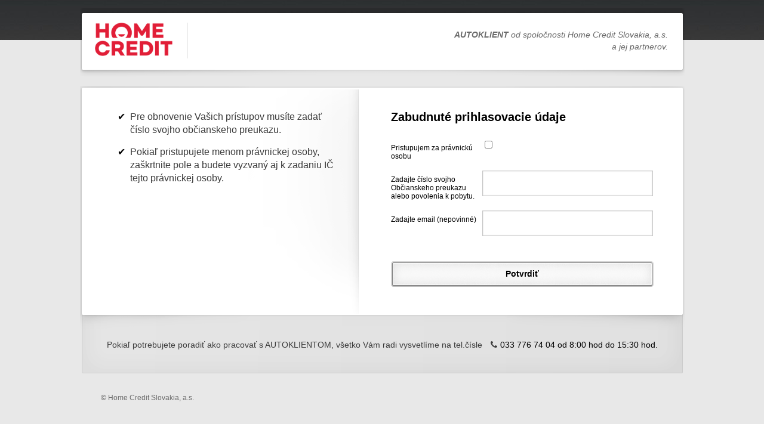

--- FILE ---
content_type: text/html; charset=utf-8
request_url: https://autoklient.homecredit.sk/HCklientSK/Auth/SendResetPassword
body_size: 2538
content:
<!DOCTYPE html>
<html>
<head>
	<meta charset="utf-8" />
	<meta name="viewport" content="width=device-width, initial-scale=1.0">
	<title>Zabudnut&#233; prihlasovacie &#250;daje - Autoklient v 0.1</title>
	<script src="/HCklientSK/Scripts/jquery.js"></script>
<script src="/HCklientSK/Scripts/jquery-ui.js"></script>
<script src="/HCklientSK/Scripts/jquery.validate.js"></script>
<script src="/HCklientSK/Scripts/jquery.validate.unobtrusive.js"></script>
<script src="/HCklientSK/Scripts/eklient.js"></script>

	<script src="/HCklientSK/Scripts/new-user-wizard.js"></script>

	

	<script type="text/javascript">
		$(document).ready(function () {

			if ($('#JePravnickaOsoba').prop('checked') == false)
				$('.dvIC').hide();
			// subscribe to change events
			$('#JePravnickaOsoba').change(function () {
				$('.dvIC').slideToggle($(this).prop('checked'));
			});
		});
	</script>

	<link href="/HCklientSK/css/Site.css" rel="stylesheet"/>
<link href="/HCklientSK/css/font-awesome.min.css" rel="stylesheet"/>


	<meta name="description" content="Web pro zákazníky firmy HomeCredit" />
</head>
<body>
		<div class="headerHolder notlogged">
			<div class="header">
				<div class="panel sk">
					<span class="logo"><a href="#" class="homeCredit"></a></span>
					<p class="claim"><b>AUTOKLIENT</b> od spoločnosti Home Credit Slovakia, a.s.<br />a jej partnerov.</p>
				</div>
			</div>
		</div>
		<div class="page oneCol">

			
			<div class="top">
			</div>
			

<div class="middle p0">
	<div class="loginBg">
		<div class="fLeft w380 pl45">

			<ul class="info-list">
				<li><p>Pre obnovenie Vašich prístupov musíte zadať číslo svojho občianskeho preukazu.<br /></p></li>
				<li><p>Pokiaľ pristupujete menom právnickej osoby, zaškrtnite pole a budete vyzvaný aj k zadaniu IČ tejto právnickej osoby.<br /></p></li>
			</ul>


		</div>
		<div class="fRight w450 pr45">
			<h1 class="pt0 mb25">Zabudnut&#233; prihlasovacie &#250;daje</h1>

			<div class="formHolder universal">
<form action="/HCklientSK/Auth/SendResetPassword" method="post"><input name="__RequestVerificationToken" type="hidden" value="zpCsR4fzw3HaELmxQycF8CLpAU_fcSoX2rhBNaIenn7YKyKBkeWA634-LkbRxWj66wZ9JeB9jxhel0GEgYyOTwDRg40tOBVHVhXqFh9MuW41" />					<div class="line mb05">
						<div class="labelHolder w150 mr03">
							<label for="JePravnickaOsoba" title="Pokud zastupujete právnickú osobu zaškrtnite.">Pristupujem za pr&#225;vnick&#250; osobu</label>
						</div>
						<div class="item">

							<input data-val="true" data-val-required="The Pristupujem za právnickú osobu field is required." htmlAttributes="{ class = w270 }" id="JePravnickaOsoba" name="JePravnickaOsoba" type="checkbox" value="true" /><input name="JePravnickaOsoba" type="hidden" value="false" />

						</div>
						<div class="cleaner"></div>
					</div>
					<div class="line dvIC">
						<div class="labelHolder w150 mr03">
							<label for="RcIc" title="IČO právnickej osoby ktorú zastupujete.">IČO</label>
						</div>
						<div class="item">
							<div class="inputHolder bigger mr0">
								<input class="w270 text-box single-line" data-val="true" data-val-length="Chybne zadané IČO." data-val-length-max="20" data-val-length-min="6" data-val-regex="Chybne zadané IČO." data-val-regex-pattern="^[0-9]*$" id="RcIc" name="RcIc" type="text" value="" />
							</div>

							<span class="field-validation-valid" data-valmsg-for="RcIc" data-valmsg-replace="true"></span>
						</div>
						<div class="cleaner"></div>
					</div>
					<div class="line mb05">
						<div class="labelHolder w150 mr03">
							<label for="Secret" title="Číslo  občianskeho preukazu.">Zadajte č&#237;slo svojho Občianskeho preukazu alebo povolenia k pobytu.</label>
						</div>
						<div class="item">
							<div class="inputHolder bigger mr0">
								<input class="w270 text-box single-line" data-val="true" data-val-length="Chybne zadané číslo OP." data-val-length-max="20" data-val-length-min="6" data-val-regex="Chybne zadané číslo OP." data-val-regex-pattern="^[a-zA-Z0-9]*$" data-val-required="Povinný údaj." id="Secret" name="Secret" type="text" value="" />
							</div>
							<span class="field-validation-valid" data-valmsg-for="Secret" data-valmsg-replace="true"></span>
						</div>
						<div class="cleaner"></div>
					</div>
					<div class="line mb05">
						<div class="labelHolder w150 mr03">
							<label for="Email" title="Email, na ktorý si prajete zaslať odkaz pre obnovenie hesla. Musí to byť email, ktorý je uvedený vo Vašich emaloch a je aktivovaný.">Zadajte email (nepovinn&#233;)</label>
						</div>
						<div class="item">
							<div class="inputHolder bigger mr0">
								<input class="w270 text-box single-line" data-val="true" data-val-email="Chybne zadaný email." data-val-length="Chybne zadaný email." data-val-length-max="70" data-val-length-min="8" data-val-regex="Chybne zadaný email." data-val-regex-pattern="^(([a-zA-Z]|[0-9])|([-]|[_]|[.]))+[@](([a-zA-Z0-9])|([-])){2,63}[.](([a-zA-Z0-9]){2,63})+$" id="Email" name="Email" type="email" value="" />
							</div>

							<span class="field-validation-valid text-danger" data-valmsg-for="Email" data-valmsg-replace="true"></span>
						</div>
						<div class="cleaner"></div>
					</div>
					<div class="spacer h25"></div>
					<div class="line pb0">
						<span class="btnHolder">
							<a href="#" onclick="$(this).closest('form').submit()" class="btn h43" style="width: 440px;"><span>Potvrdiť</span><b class="l"></b><b class="m"></b><b class="r"></b></a>
							<input type="submit" value="Pokračovat" />
						</span>
					</div>
</form>			</div>
		</div>
		<div class="cleaner"></div>
	</div>
</div>



			<div class="bottom">
				<div class="one smaller">
					<p class="phoneInfo">Pokiaľ potrebujete poradiť ako pracovať s AUTOKLIENTOM, všetko Vám radi vysvetlíme na tel.čísle <i class="fa fa-phone" aria-hidden="true"></i><strong> 033 776 74 04 od 8:00 hod do 15:30 hod.</strong></p>
				</div>
			</div>
		</div>

	<div class="footer">
		<p class="copyright">&copy; Home Credit Slovakia, a.s.</p>
		<div class="cleaner"></div>
	</div>
</body>
</html>


--- FILE ---
content_type: text/css
request_url: https://autoklient.homecredit.sk/HCklientSK/css/Site.css
body_size: 63284
content:
@charset "UTF-8";
/*--RESET------------------------------------------------*/
html, body, div, span, applet, object, iframe, h1, h2, h3,
h4, h5, h6, p, blockquote, pre, a, abbr, acronym,
address, big, cite, code, del, dfn, em, font, img, ins,
kbd, q, s, samp, small, strike, strong, tt,
var, dl, dt, dd, ol, ul, li, fieldset, form, label, legend,
table, caption, tbody, tfoot, thead, tr, th, td {
  margin: 0;
  padding: 0;
  border: 0;
  outline: 0;
  font-weight: inherit;
  font-style: inherit;
  font-size: 100%;
  font-family: inherit;
  vertical-align: baseline; }

table {
  border-collapse: separate;
  border-spacing: 0; }

th, td {
  text-align: left;
  font-weight: normal;
  vertical-align: middle; }

img, iframe {
  border: none;
  text-decoration: none;
  vertical-align: top; }

ol, ul {
  list-style: none; }

input, textarea, select, button {
  font-size: 100%;
  font-family: inherit; }

select {
  margin: inherit; }

hr {
  margin: 0;
  padding: 0;
  border: 0;
  background-color: #000;
  height: 1px; }

/*--VARIOUS----------------------------------------------*/
.cleaner {
  clear: both;
  height: 0;
  font-size: 0;
  overflow: hidden;
  display: block; }

.spacer {
  border: none;
  background: transparent;
  overflow: hidden;
  font-size: 0 !important; }

.wsNoWrap {
  white-space: nowrap; }

/*--WIDTH------------------------------------------------*/
.wAuto {
  width: auto !important; }

.w01 {
  width: 01px; }

.w02 {
  width: 02px; }

.w03 {
  width: 03px; }

.w04 {
  width: 04px; }

.w05 {
  width: 05px; }

.w06 {
  width: 06px; }

.w07 {
  width: 07px; }

.w08 {
  width: 08px; }

.w09 {
  width: 09px; }

.w10 {
  width: 10px; }

.w11 {
  width: 11px; }

.w12 {
  width: 12px; }

.w13 {
  width: 13px; }

.w14 {
  width: 14px; }

.w15 {
  width: 15px; }

.w16 {
  width: 16px; }

.w17 {
  width: 17px; }

.w18 {
  width: 18px; }

.w19 {
  width: 19px; }

.w20 {
  width: 20px; }

.w21 {
  width: 21px; }

.w22 {
  width: 22px; }

.w23 {
  width: 23px; }

.w24 {
  width: 24px; }

.w25 {
  width: 25px; }

.w26 {
  width: 26px; }

.w27 {
  width: 27px; }

.w28 {
  width: 28px; }

.w29 {
  width: 29px; }

.w30 {
  width: 30px; }

.w35 {
  width: 35px !important; }

.w40 {
  width: 40px !important; }

.w45 {
  width: 45px; }

.w50 {
  width: 50px; }

.w55 {
  width: 55px; }

.w60 {
  width: 60px; }

.w65 {
  width: 65px; }

.w70 {
  width: 70px; }

.w75 {
  width: 75px; }

.w80 {
  width: 80px; }

.w85 {
  width: 85px; }

.w90 {
  width: 90px; }

.w95 {
  width: 95px; }

.w100 {
  width: 100px; }

.w105 {
  width: 105px; }

.w110 {
  width: 110px; }

.w120 {
  width: 120px; }

.w130 {
  width: 130px; }

.w135 {
  width: 135px; }

.w138 {
  width: 138px; }

.w140 {
  width: 140px; }

.w150 {
  width: 150px; }

.w155 {
  width: 155px; }

.w160 {
  width: 160px; }

.w165 {
  width: 165px; }

.w170 {
  width: 170px; }

.w180 {
  width: 180px; }

.w185 {
  width: 185px; }

.w190 {
  width: 190px; }

.w195 {
  width: 195px; }

.w198 {
  width: 198px; }

.w200 {
  width: 200px; }

.w210 {
  width: 210px; }

.w212 {
  width: 212px; }

.w220 {
  width: 220px !important; }

.w225 {
  width: 225px; }

.w230 {
  width: 230px; }

.w240 {
  width: 240px; }

.w241 {
  width: 241px; }

.w250 {
  width: 250px; }

.w254 {
  width: 254px; }

.w255 {
  width: 255px; }

.w256 {
  width: 256px; }

.w260 {
  width: 260px; }

.w261 {
  width: 261px; }

.w269 {
  width: 269px; }

.w270 {
  width: 270px; }

.w275 {
  width: 275px; }

.w280 {
  width: 280px; }

.w285 {
  width: 285px; }

.w290 {
  width: 290px; }

.w300 {
  width: 300px; }

.w305 {
  width: 305px; }

.w310 {
  width: 310px; }

.w320 {
  width: 320px; }

.w325 {
  width: 325px; }

.w330 {
  width: 330px; }

.w340 {
  width: 340px; }

.w345 {
  width: 345px; }

.w365 {
  width: 365px; }

.w372 {
  width: 371px; }

.w350 {
  width: 350px; }

.w380 {
  width: 380px; }

.w385 {
  width: 385px; }

.w388 {
  width: 388px; }

.w400 {
  width: 400px; }

.w404 {
  width: 404px; }

.w405 {
  width: 405px; }

.w407 {
  width: 407px; }

.w410 {
  width: 410px; }

.w415 {
  width: 415px; }

.w417 {
  width: 417px; }

.w420 {
  width: 420px; }

.w430 {
  width: 430px !important; }

.w450 {
  width: 450px; }

.w470 {
  width: 470px; }

.w490 {
  width: 490px; }

.w500 {
  width: 500px; }

.w520 {
  width: 520px; }

.w550 {
  width: 550px; }

.w570 {
  width: 570px; }

.w600 {
  width: 600px; }

.w650 {
  width: 650px; }

.w700 {
  width: 700px; }

.w750 {
  width: 750px; }

.w800 {
  width: 800px; }

.w850 {
  width: 850px; }

.w860 {
  width: 860px; }

.w900 {
  width: 900px; }

.w950 {
  width: 950px; }

.w960 {
  width: 960px; }

.w980 {
  width: 980px; }

.w10p {
  width: 10%; }

.w14p {
  width: 14%; }

.w15p {
  width: 15%; }

.w19p {
  width: 19%; }

.w20p {
  width: 20%; }

.w24p {
  width: 24%; }

.w25p {
  width: 25%; }

.w29p {
  width: 29%; }

.w30p {
  width: 30%; }

.w33p {
  width: 33%; }

.w34p {
  width: 34%; }

.w35p {
  width: 35%; }

.w39p {
  width: 39%; }

.w40p {
  width: 40%; }

.w44p {
  width: 44%; }

.w45p {
  width: 45%; }

.w49p {
  width: 49%; }

.w50p {
  width: 50%; }

.w54p {
  width: 54%; }

.w55p {
  width: 55%; }

.w59p {
  width: 59%; }

.w60p {
  width: 60%; }

.w64p {
  width: 64%; }

.w65p {
  width: 65%; }

.w69p {
  width: 69%; }

.w70p {
  width: 70%; }

.w74p {
  width: 74%; }

.w75p {
  width: 75%; }

.w79p {
  width: 79%; }

.w80p {
  width: 80%; }

.w84p {
  width: 84%; }

.w85p {
  width: 85%; }

.w89p {
  width: 89%; }

.w100p {
  width: 100%; }

/*--HEIGHT---------------------------------------------------*/
.h01 {
  height: 01px; }

.h02 {
  height: 02px; }

.h03 {
  height: 03px; }

.h04 {
  height: 04px; }

.h05 {
  height: 05px; }

.h06 {
  height: 06px; }

.h07 {
  height: 07px; }

.h08 {
  height: 08px; }

.h09 {
  height: 09px; }

.h10 {
  height: 10px; }

.h11 {
  height: 11px; }

.h12 {
  height: 12px; }

.h13 {
  height: 13px; }

.h14 {
  height: 14px; }

.h15 {
  height: 15px; }

.h16 {
  height: 16px; }

.h17 {
  height: 17px; }

.h18 {
  height: 18px; }

.h19 {
  height: 19px; }

.h20 {
  height: 20px; }

.h21 {
  height: 21px; }

.h22 {
  height: 22px; }

.h23 {
  height: 23px; }

.h24 {
  height: 24px; }

.h25 {
  height: 25px; }

.h26 {
  height: 26px; }

.h27 {
  height: 27px; }

.h28 {
  height: 28px; }

.h29 {
  height: 29px; }

.h30 {
  height: 30px; }

.h32 {
  height: 32px; }

.h35 {
  height: 35px; }

.h40 {
  height: 40px; }

.h45 {
  height: 45px; }

.h50 {
  height: 50px; }

.h55 {
  height: 55px; }

.h60 {
  height: 60px; }

.h65 {
  height: 65px; }

.h70 {
  height: 70px; }

.h75 {
  height: 75px; }

.h80 {
  height: 80px; }

.h85 {
  height: 85px; }

.h90 {
  height: 90px; }

.h95 {
  height: 95px; }

.h100 {
  height: 100px; }

.h140 {
  height: 140px; }

.h150 {
  height: 150px; }

.h200 {
  height: 200px; }

.h250 {
  height: 250px; }

.h300 {
  height: 300px; }

.h350 {
  height: 350px; }

.h400 {
  height: 400px; }

.h450 {
  height: 450px; }

.h500 {
  height: 150px; }

.h500 {
  height: 150px; }

.h550 {
  height: 550px; }

.h600 {
  height: 600px; }

/*--MIN-HEIGHT-----------------------------------------------*/
.mh0 {
  min-height: 0 !important; }

.mh10 {
  min-height: 10px; }

.mh20 {
  min-height: 20px; }

.mh30 {
  min-height: 30px; }

.mh40 {
  min-height: 40px; }

.mh50 {
  min-height: 50px; }

.mh100 {
  min-height: 100px; }

.mh200 {
  min-height: 200px; }

.mh300 {
  min-height: 300px; }

.mh400 {
  min-height: 400px; }

.mh500 {
  min-height: 500px; }

.mh600 {
  min-height: 600px; }

.mh700 {
  min-height: 700px; }

.mh800 {
  min-height: 800px; }

.mh900 {
  min-height: 900px; }

.mh1000 {
  min-height: 1000px; }

/*--LINE-HEIGHT----------------------------------------------*/
.lh08 {
  line-height: 8px; }

.lh09 {
  line-height: 9px; }

.lh10 {
  line-height: 10px; }

.lh11 {
  line-height: 11px; }

.lh12 {
  line-height: 12px; }

.lh13 {
  line-height: 13px; }

.lh14 {
  line-height: 14px; }

.lh15 {
  line-height: 15px; }

.lh16 {
  line-height: 16px; }

.lh17 {
  line-height: 17px; }

.lh18 {
  line-height: 18px; }

.lh19 {
  line-height: 19px; }

.lh20 {
  line-height: 20px; }

.lh21 {
  line-height: 21px; }

.lh22 {
  line-height: 22px; }

.lh23 {
  line-height: 23px; }

.lh24 {
  line-height: 24px; }

.lh25 {
  line-height: 25px; }

.lh26 {
  line-height: 26px; }

.lh27 {
  line-height: 27px; }

.lh28 {
  line-height: 28px; }

.lh29 {
  line-height: 29px; }

.lh30 {
  line-height: 30px; }

.lh46 {
  line-height: 46px; }

.lh56 {
  line-height: 56px; }

/*--MARGIN---------------------------------------------------*/
.mAuto {
  margin: 0 auto; }

.m0 {
  margin: 0 !important; }

.mt0 {
  margin-top: 0 !important; }

.mr0 {
  margin-right: 0 !important; }

.mb0 {
  margin-bottom: 0 !important; }

.ml0 {
  margin-left: 0 !important; }

.m01 {
  margin: 01px; }

.m02 {
  margin: 02px; }

.m03 {
  margin: 03px; }

.m04 {
  margin: 04px; }

.m05 {
  margin: 05px; }

.m06 {
  margin: 06px; }

.m07 {
  margin: 07px; }

.m08 {
  margin: 08px; }

.m09 {
  margin: 09px; }

.m10 {
  margin: 10px; }

.m11 {
  margin: 11px; }

.m12 {
  margin: 12px; }

.m13 {
  margin: 13px; }

.m14 {
  margin: 14px; }

.m15 {
  margin: 15px; }

.m16 {
  margin: 16px; }

.m17 {
  margin: 17px; }

.m18 {
  margin: 18px; }

.m19 {
  margin: 19px; }

.m20 {
  margin: 20px; }

.m21 {
  margin: 21px; }

.m22 {
  margin: 22px; }

.m23 {
  margin: 23px; }

.m24 {
  margin: 24px; }

.m25 {
  margin: 25px; }

.m26 {
  margin: 26px; }

.m27 {
  margin: 27px; }

.m28 {
  margin: 28px; }

.m29 {
  margin: 29px; }

.m30 {
  margin: 30px; }

.m35 {
  margin: 35px; }

.m40 {
  margin: 40px; }

.m45 {
  margin: 45px; }

.m50 {
  margin: 50px; }

.m55 {
  margin: 55px; }

.m60 {
  margin: 60px; }

.m65 {
  margin: 65px; }

.m70 {
  margin: 70px; }

.m75 {
  margin: 75px; }

.m80 {
  margin: 80px; }

.m85 {
  margin: 85px; }

.m90 {
  margin: 90px; }

.m95 {
  margin: 95px; }

.m100 {
  margin: 100px; }

.mt01 {
  margin-top: 01px; }

.mt02 {
  margin-top: 02px; }

.mt03 {
  margin-top: 03px; }

.mt04 {
  margin-top: 04px; }

.mt05 {
  margin-top: 05px; }

.mt06 {
  margin-top: 06px; }

.mt07 {
  margin-top: 07px; }

.mt08 {
  margin-top: 08px; }

.mt09 {
  margin-top: 09px; }

.mt10 {
  margin-top: 10px; }

.mt11 {
  margin-top: 11px; }

.mt12 {
  margin-top: 12px; }

.mt13 {
  margin-top: 13px; }

.mt14 {
  margin-top: 14px; }

.mt15 {
  margin-top: 15px; }

.mt16 {
  margin-top: 16px; }

.mt17 {
  margin-top: 17px; }

.mt18 {
  margin-top: 18px; }

.mt19 {
  margin-top: 19px; }

.mt20 {
  margin-top: 20px; }

.mt21 {
  margin-top: 21px; }

.mt22 {
  margin-top: 22px; }

.mt23 {
  margin-top: 23px; }

.mt24 {
  margin-top: 24px; }

.mt25 {
  margin-top: 25px; }

.mt26 {
  margin-top: 26px; }

.mt27 {
  margin-top: 27px; }

.mt28 {
  margin-top: 28px; }

.mt29 {
  margin-top: 29px; }

.mt30 {
  margin-top: 30px; }

.mt35 {
  margin-top: 35px; }

.mt40 {
  margin-top: 40px; }

.mt45 {
  margin-top: 45px; }

.mt50 {
  margin-top: 50px; }

.mt55 {
  margin-top: 55px; }

.mt60 {
  margin-top: 60px; }

.mt65 {
  margin-top: 65px; }

.mt70 {
  margin-top: 70px; }

.mt75 {
  margin-top: 75px; }

.mt80 {
  margin-top: 80px; }

.mt85 {
  margin-top: 85px; }

.mt90 {
  margin-top: 90px; }

.mt95 {
  margin-top: 95px; }

.mt100 {
  margin-top: 100px; }

.mr01 {
  margin-right: 01px; }

.mr02 {
  margin-right: 02px; }

.mr03 {
  margin-right: 03px; }

.mr04 {
  margin-right: 04px; }

.mr05 {
  margin-right: 05px !important; }

.mr06 {
  margin-right: 06px !important; }

.mr07 {
  margin-right: 07px; }

.mr08 {
  margin-right: 08px; }

.mr09 {
  margin-right: 09px; }

.mr10 {
  margin-right: 10px !important; }

.mr11 {
  margin-right: 11px !important; }

.mr12 {
  margin-right: 12px !important; }

.mr13 {
  margin-right: 13px; }

.mr14 {
  margin-right: 14px; }

.mr15 {
  margin-right: 15px !important; }

.mr16 {
  margin-right: 16px; }

.mr17 {
  margin-right: 17px; }

.mr18 {
  margin-right: 18px !important; }

.mr19 {
  margin-right: 19px !important; }

.mr20 {
  margin-right: 20px !important; }

.mr21 {
  margin-right: 21px; }

.mr22 {
  margin-right: 22px; }

.mr23 {
  margin-right: 23px; }

.mr24 {
  margin-right: 24px; }

.mr25 {
  margin-right: 25px; }

.mr26 {
  margin-right: 26px; }

.mr27 {
  margin-right: 27px; }

.mr28 {
  margin-right: 28px; }

.mr29 {
  margin-right: 29px; }

.mr30 {
  margin-right: 30px; }

.mr35 {
  margin-right: 35px; }

.mr40 {
  margin-right: 40px; }

.mr45 {
  margin-right: 45px; }

.mr50 {
  margin-right: 50px; }

.mr55 {
  margin-right: 55px; }

.mr60 {
  margin-right: 60px; }

.mr65 {
  margin-right: 65px; }

.mr70 {
  margin-right: 70px; }

.mr75 {
  margin-right: 75px; }

.mr80 {
  margin-right: 80px; }

.mr85 {
  margin-right: 85px; }

.mr90 {
  margin-right: 90px; }

.mr95 {
  margin-right: 95px; }

.mr100 {
  margin-right: 100px; }

.mb01 {
  margin-bottom: 01px; }

.mb02 {
  margin-bottom: 02px; }

.mb03 {
  margin-bottom: 03px; }

.mb04 {
  margin-bottom: 04px; }

.mb05 {
  margin-bottom: 05px !important; }

.mb06 {
  margin-bottom: 06px; }

.mb07 {
  margin-bottom: 07px; }

.mb08 {
  margin-bottom: 08px; }

.mb09 {
  margin-bottom: 09px; }

.mb10 {
  margin-bottom: 10px !important; }

.mb11 {
  margin-bottom: 11px; }

.mb12 {
  margin-bottom: 12px; }

.mb13 {
  margin-bottom: 13px; }

.mb14 {
  margin-bottom: 14px; }

.mb15 {
  margin-bottom: 15px !important; }

.mb16 {
  margin-bottom: 16px; }

.mb17 {
  margin-bottom: 17px; }

.mb18 {
  margin-bottom: 18px; }

.mb19 {
  margin-bottom: 19px; }

.mb20 {
  margin-bottom: 20px; }

.mb21 {
  margin-bottom: 21px; }

.mb22 {
  margin-bottom: 22px; }

.mb23 {
  margin-bottom: 23px; }

.mb24 {
  margin-bottom: 24px; }

.mb25 {
  margin-bottom: 25px; }

.mb26 {
  margin-bottom: 26px; }

.mb27 {
  margin-bottom: 27px; }

.mb28 {
  margin-bottom: 28px; }

.mb29 {
  margin-bottom: 29px; }

.mb30 {
  margin-bottom: 30px !important; }

.mb35 {
  margin-bottom: 35px; }

.mb40 {
  margin-bottom: 40px; }

.mb45 {
  margin-bottom: 45px; }

.mb50 {
  margin-bottom: 50px; }

.mb55 {
  margin-bottom: 55px; }

.mb60 {
  margin-bottom: 60px; }

.mb65 {
  margin-bottom: 65px; }

.mb70 {
  margin-bottom: 70px; }

.mb75 {
  margin-bottom: 75px; }

.mb80 {
  margin-bottom: 80px; }

.mb85 {
  margin-bottom: 85px; }

.mb90 {
  margin-bottom: 90px; }

.mb95 {
  margin-bottom: 95px; }

.mb100 {
  margin-bottom: 100px; }

.ml01 {
  margin-left: 01px; }

.ml02 {
  margin-left: 02px; }

.ml03 {
  margin-left: 03px; }

.ml04 {
  margin-left: 04px; }

.ml05 {
  margin-left: 05px; }

.ml06 {
  margin-left: 06px; }

.ml07 {
  margin-left: 07px; }

.ml08 {
  margin-left: 08px; }

.ml09 {
  margin-left: 09px; }

.ml10 {
  margin-left: 10px; }

.ml11 {
  margin-left: 11px; }

.ml12 {
  margin-left: 12px; }

.ml13 {
  margin-left: 13px; }

.ml14 {
  margin-left: 14px; }

.ml15 {
  margin-left: 15px; }

.ml16 {
  margin-left: 16px; }

.ml17 {
  margin-left: 17px; }

.ml18 {
  margin-left: 18px; }

.ml19 {
  margin-left: 19px; }

.ml20 {
  margin-left: 20px; }

.ml21 {
  margin-left: 21px; }

.ml22 {
  margin-left: 22px; }

.ml23 {
  margin-left: 23px; }

.ml24 {
  margin-left: 24px; }

.ml25 {
  margin-left: 25px; }

.ml26 {
  margin-left: 26px; }

.ml27 {
  margin-left: 27px; }

.ml28 {
  margin-left: 28px; }

.ml29 {
  margin-left: 29px; }

.ml30 {
  margin-left: 30px; }

.ml35 {
  margin-left: 35px; }

.ml40 {
  margin-left: 40px; }

.ml45 {
  margin-left: 45px; }

.ml50 {
  margin-left: 50px; }

.ml55 {
  margin-left: 55px; }

.ml60 {
  margin-left: 60px; }

.ml65 {
  margin-left: 65px; }

.ml70 {
  margin-left: 70px; }

.ml75 {
  margin-left: 75px; }

.ml80 {
  margin-left: 80px; }

.ml85 {
  margin-left: 85px; }

.ml90 {
  margin-left: 90px; }

.ml95 {
  margin-left: 95px; }

.ml100 {
  margin-left: 100px; }

/*--PADDING-----------------------------------------------*/
.p0 {
  padding: 0 !important; }

.pt0 {
  padding-top: 0 !important; }

.pr0 {
  padding-right: 0 !important; }

.pb0 {
  padding-bottom: 0 !important; }

.pl0 {
  padding-left: 0 !important; }

.p01 {
  padding: 01px; }

.p02 {
  padding: 02px; }

.p03 {
  padding: 03px; }

.p04 {
  padding: 04px; }

.p05 {
  padding: 05px; }

.p06 {
  padding: 06px; }

.p07 {
  padding: 07px; }

.p08 {
  padding: 08px; }

.p09 {
  padding: 09px; }

.p10 {
  padding: 10px; }

.p11 {
  padding: 11px; }

.p12 {
  padding: 12px; }

.p13 {
  padding: 13px; }

.p14 {
  padding: 14px; }

.p15 {
  padding: 15px; }

.p16 {
  padding: 16px; }

.p17 {
  padding: 17px; }

.p18 {
  padding: 18px; }

.p19 {
  padding: 19px; }

.p20 {
  padding: 20px; }

.p21 {
  padding: 21px; }

.p22 {
  padding: 22px; }

.p23 {
  padding: 23px; }

.p24 {
  padding: 24px; }

.p25 {
  padding: 25px; }

.p26 {
  padding: 26px; }

.p27 {
  padding: 27px; }

.p28 {
  padding: 28px; }

.p29 {
  padding: 29px; }

.p30 {
  padding: 30px; }

.p35 {
  padding: 35px; }

.p40 {
  padding: 40px; }

.p45 {
  padding: 45px; }

.p50 {
  padding: 50px; }

.p55 {
  padding: 55px; }

.p60 {
  padding: 60px; }

.p65 {
  padding: 65px; }

.p70 {
  padding: 70px; }

.p75 {
  padding: 75px; }

.p80 {
  padding: 80px; }

.p85 {
  padding: 85px; }

.p90 {
  padding: 90px; }

.p95 {
  padding: 95px; }

.p100 {
  padding: 100px; }

.pt01 {
  padding-top: 01px; }

.pt02 {
  padding-top: 02px; }

.pt03 {
  padding-top: 03px; }

.pt04 {
  padding-top: 04px; }

.pt05 {
  padding-top: 05px; }

.pt06 {
  padding-top: 06px; }

.pt07 {
  padding-top: 07px; }

.pt08 {
  padding-top: 08px; }

.pt09 {
  padding-top: 09px; }

.pt10 {
  padding-top: 10px; }

.pt11 {
  padding-top: 11px; }

.pt12 {
  padding-top: 12px; }

.pt13 {
  padding-top: 13px; }

.pt14 {
  padding-top: 14px !important; }

.pt15 {
  padding-top: 15px; }

.pt16 {
  padding-top: 16px; }

.pt17 {
  padding-top: 17px; }

.pt18 {
  padding-top: 18px; }

.pt19 {
  padding-top: 19px; }

.pt20 {
  padding-top: 20px; }

.pt21 {
  padding-top: 21px; }

.pt22 {
  padding-top: 22px; }

.pt23 {
  padding-top: 23px; }

.pt24 {
  padding-top: 24px; }

.pt25 {
  padding-top: 25px !important; }

.pt26 {
  padding-top: 26px; }

.pt27 {
  padding-top: 27px; }

.pt28 {
  padding-top: 28px; }

.pt29 {
  padding-top: 29px; }

.pt30 {
  padding-top: 30px; }

.pt35 {
  padding-top: 35px; }

.pt40 {
  padding-top: 40px; }

.pt45 {
  padding-top: 45px; }

.pt50 {
  padding-top: 50px; }

.pt55 {
  padding-top: 55px; }

.pt60 {
  padding-top: 60px; }

.pt65 {
  padding-top: 65px; }

.pt70 {
  padding-top: 70px; }

.pt75 {
  padding-top: 75px; }

.pt80 {
  padding-top: 80px; }

.pt85 {
  padding-top: 85px; }

.pt90 {
  padding-top: 90px; }

.pt95 {
  padding-top: 95px; }

.pt100 {
  padding-top: 100px; }

.pr01 {
  padding-right: 01px; }

.pr02 {
  padding-right: 02px; }

.pr03 {
  padding-right: 03px; }

.pr04 {
  padding-right: 04px; }

.pr05 {
  padding-right: 05px !important; }

.pr06 {
  padding-right: 06px; }

.pr07 {
  padding-right: 07px; }

.pr08 {
  padding-right: 08px !important; }

.pr09 {
  padding-right: 09px; }

.pr10 {
  padding-right: 10px; }

.pr11 {
  padding-right: 11px; }

.pr12 {
  padding-right: 12px; }

.pr13 {
  padding-right: 13px; }

.pr14 {
  padding-right: 14px; }

.pr15 {
  padding-right: 15px; }

.pr16 {
  padding-right: 16px; }

.pr17 {
  padding-right: 17px; }

.pr18 {
  padding-right: 18px; }

.pr19 {
  padding-right: 19px; }

.pr20 {
  padding-right: 20px; }

.pr21 {
  padding-right: 21px; }

.pr22 {
  padding-right: 22px; }

.pr23 {
  padding-right: 23px; }

.pr24 {
  padding-right: 24px; }

.pr25 {
  padding-right: 25px; }

.pr26 {
  padding-right: 26px; }

.pr27 {
  padding-right: 27px; }

.pr28 {
  padding-right: 28px; }

.pr29 {
  padding-right: 29px; }

.pr30 {
  padding-right: 30px; }

.pr35 {
  padding-right: 35px; }

.pr40 {
  padding-right: 40px !important; }

.pr45 {
  padding-right: 45px; }

.pr50 {
  padding-right: 50px; }

.pr55 {
  padding-right: 55px; }

.pr60 {
  padding-right: 60px; }

.pr65 {
  padding-right: 65px; }

.pr70 {
  padding-right: 70px; }

.pr75 {
  padding-right: 75px; }

.pr80 {
  padding-right: 80px; }

.pr85 {
  padding-right: 85px; }

.pr90 {
  padding-right: 90px; }

.pr95 {
  padding-right: 95px; }

.pr100 {
  padding-right: 100px; }

.pb01 {
  padding-bottom: 01px; }

.pb02 {
  padding-bottom: 02px; }

.pb03 {
  padding-bottom: 03px; }

.pb04 {
  padding-bottom: 04px; }

.pb05 {
  padding-bottom: 05px !important; }

.pb06 {
  padding-bottom: 06px; }

.pb07 {
  padding-bottom: 07px; }

.pb08 {
  padding-bottom: 08px; }

.pb09 {
  padding-bottom: 09px; }

.pb10 {
  padding-bottom: 10px; }

.pb11 {
  padding-bottom: 11px; }

.pb12 {
  padding-bottom: 12px; }

.pb13 {
  padding-bottom: 13px; }

.pb14 {
  padding-bottom: 14px; }

.pb15 {
  padding-bottom: 15px !important; }

.pb16 {
  padding-bottom: 16px; }

.pb17 {
  padding-bottom: 17px; }

.pb18 {
  padding-bottom: 18px; }

.pb19 {
  padding-bottom: 19px; }

.pb20 {
  padding-bottom: 20px; }

.pb21 {
  padding-bottom: 21px; }

.pb22 {
  padding-bottom: 22px; }

.pb23 {
  padding-bottom: 23px; }

.pb24 {
  padding-bottom: 24px; }

.pb25 {
  padding-bottom: 25px; }

.pb26 {
  padding-bottom: 26px; }

.pb27 {
  padding-bottom: 27px; }

.pb28 {
  padding-bottom: 28px; }

.pb29 {
  padding-bottom: 29px; }

.pb30 {
  padding-bottom: 30px; }

.pb35 {
  padding-bottom: 35px; }

.pb40 {
  padding-bottom: 40px; }

.pb45 {
  padding-bottom: 45px; }

.pb50 {
  padding-bottom: 50px; }

.pb55 {
  padding-bottom: 55px; }

.pb60 {
  padding-bottom: 60px; }

.pb65 {
  padding-bottom: 65px; }

.pb70 {
  padding-bottom: 70px; }

.pb75 {
  padding-bottom: 75px; }

.pb80 {
  padding-bottom: 80px; }

.pb85 {
  padding-bottom: 85px; }

.pb90 {
  padding-bottom: 90px; }

.pb95 {
  padding-bottom: 95px; }

.pb100 {
  padding-bottom: 100px; }

.pl01 {
  padding-left: 01px; }

.pl02 {
  padding-left: 02px; }

.pl03 {
  padding-left: 03px; }

.pl04 {
  padding-left: 04px; }

.pl05 {
  padding-left: 05px; }

.pl06 {
  padding-left: 06px; }

.pl07 {
  padding-left: 07px; }

.pl08 {
  padding-left: 08px !important; }

.pl09 {
  padding-left: 09px; }

.pl10 {
  padding-left: 10px !important; }

.pl11 {
  padding-left: 11px; }

.pl12 {
  padding-left: 12px; }

.pl13 {
  padding-left: 13px; }

.pl14 {
  padding-left: 14px; }

.pl15 {
  padding-left: 15px !important; }

.pl16 {
  padding-left: 16px; }

.pl17 {
  padding-left: 17px; }

.pl18 {
  padding-left: 18px; }

.pl19 {
  padding-left: 19px; }

.pl20 {
  padding-left: 20px; }

.pl21 {
  padding-left: 21px; }

.pl22 {
  padding-left: 22px; }

.pl23 {
  padding-left: 23px !important; }

.pl24 {
  padding-left: 24px; }

.pl25 {
  padding-left: 25px; }

.pl26 {
  padding-left: 26px; }

.pl27 {
  padding-left: 27px; }

.pl28 {
  padding-left: 28px; }

.pl29 {
  padding-left: 29px; }

.pl30 {
  padding-left: 30px; }

.pl35 {
  padding-left: 35px; }

.pl37 {
  padding-left: 37px !important; }

.pl40 {
  padding-left: 40px; }

.pl45 {
  padding-left: 45px; }

.pl50 {
  padding-left: 50px; }

.pl55 {
  padding-left: 55px; }

.pl58 {
  padding-left: 58px !important; }

.pl60 {
  padding-left: 60px !important; }

.pl61 {
  padding-left: 61px; }

.pl65 {
  padding-left: 65px; }

.pl70 {
  padding-left: 70px; }

.pl75 {
  padding-left: 75px; }

.pl80 {
  padding-left: 80px; }

.pl85 {
  padding-left: 85px; }

.pl90 {
  padding-left: 90px; }

.pl95 {
  padding-left: 95px; }

.pl100 {
  padding-left: 100px; }

.pl120 {
  padding-left: 120px; }

.pl160 {
  padding-left: 160px; }

.pl180 {
  padding-left: 180px; }

/*--FLOATING---------------------------------------------*/
.fLeft {
  float: left !important; }

.fRight {
  float: right !important; }

.fNone {
  float: none !important; }

/*--TEXT-ALIGN-------------------------------------------*/
.taLeft {
  text-align: left !important; }

.taRight {
  text-align: right !important; }

.taCenter {
  text-align: center !important; }

.taJustify {
  text-align: justify !important; }

/*--TEXT-DECORATION--------------------------------------*/
.tdNone {
  text-decoration: none !important; }

.tdUnderline {
  text-decoration: underline !important; }

.tdLineThrough {
  text-decoration: line-through !important; }

/*--TEXT-TRANSFORM---------------------------------------*/
.ttNone {
  text-transform: none !important; }

.ttUppercase {
  text-transform: uppercase !important; }

.ttLowercase {
  text-transform: lowercase !important; }

.ttCapitalize {
  text-transform: capitalize !important; }

/*--VERTICAL-ALIGN---------------------------------------*/
.vaTop {
  vertical-align: top !important; }

.vaMiddle {
  vertical-align: middle !important; }

.vaBaseline {
  vertical-align: baseline !important; }

.vaBottom {
  vertical-align: bottom !important; }

/*--DISPLAY----------------------------------------------*/
.dInline {
  display: inline !important; }

.dBlock {
  display: block !important; }

.dInlineBlock {
  display: inline-block !important; }

.dNone {
  display: none !important; }

/*--VISIBILITY-------------------------------------------*/
.vHidden {
  visibility: hidden !important; }

.vVisible {
  visibility: visible !important; }

/*--BACKGROUND-------------------------------------------*/
.bgNone {
  background: none !important; }

/*--BORDERS----------------------------------------------*/
.bw0 {
  border-width: 0 !important; }

.bw01 {
  border-width: 01px; }

.bw02 {
  border-width: 02px; }

.bw03 {
  border-width: 03px; }

.bw04 {
  border-width: 04px; }

.bw05 {
  border-width: 05px; }

.blw0 {
  border-left-width: 0 !important; }

.brw0 {
  border-right-width: 0 !important; }

.bsSolid {
  border-style: solid; }

.bsDotted {
  border-style: dotted; }

.bsDashed {
  border-style: dashed; }

.bsDouble {
  border-style: double; }

/*--POSITION----------------------------------------------*/
.pRelative {
  position: relative !important; }

.pStatic {
  position: static !important; }

.pAbsolute {
  position: absolute !important; }

.t0 {
  top: 0 !important; }

.t01 {
  top: 1px; }

.t02 {
  top: 2px; }

.t03 {
  top: 3px; }

.t04 {
  top: 4px; }

.t05 {
  top: 5px; }

.t06 {
  top: 6px; }

.t07 {
  top: 7px; }

.t08 {
  top: 8px; }

.t09 {
  top: 9px; }

.t10 {
  top: 10px; }

.r05 {
  right: 5px; }

.r10 {
  right: 10px; }

.l0 {
  left: 0; }

/*--FONT----------------------------------------------*/
.fwBold {
  font-weight: bold !important; }

.fwNormal {
  font-weight: normal !important; }

.fs12 {
  font-size: 12px !important; }

.fs14 {
  font-size: 14px !important; }

.fs16 {
  font-size: 16px !important; }

.fs18 {
  font-size: 18px !important; }

.fs20 {
  font-size: 20px !important; }

.fs22 {
  font-size: 22px !important; }

.fs24 {
  font-size: 24px !important; }

.fs26 {
  font-size: 26px !important; }

.fs30 {
  font-size: 30px !important; }

.fs38 {
  font-size: 38px !important; }

.lh31 {
  line-height: 31px; }

body, input {
  font-size: 12px;
  font-family: arial, Helvetica, sans-serif; }

/*--TITLES----------------------------------------------------*/
h1 {
  margin: 0 0 20px 0;
  padding: 15px 0 0 0;
  font-size: 20px;
  font-weight: bold;
  position: relative;
  z-index: 2; }

h1 span {
  color: #555555;
  font-weight: normal; }

h1 .lightArrow {
  position: relative;
  top: -4px;
  margin: 0 6px; }

h2 .lightArrow {
  position: relative;
  top: -3px;
  margin: 0 6px; }

h4 .lightArrow {
  position: relative;
  top: -3px;
  margin: 0 3px; }

h1 img {
  height: 32px;
  position: relative;
  top: -3px;
  margin: 0 0 0 5px; }

h2 {
  margin: 0 0 10px 0;
  padding: 0;
  font-size: 16px;
  font-weight: bold; }

h2 .bluePromoMedium {
  margin-right: 3px; }

h2 .statusAgreed, h3 .statusAgreed, h2 .statusOff, h3 .statusOff {
  position: relative;
  top: 5px;
  margin-right: 3px; }

h2 .statusInfoBig, h3 .statusInfoBig, h2 .statusAlertBig, h3 .statusAlertBig {
  position: relative;
  top: 8px;
  margin-right: 15px; }

h3 {
  margin: 0 0 10px 0;
  padding: 0;
  font-weight: bold;
  font-size: 16px; }

h4 {
  margin: 0 0 10px 0;
  padding: 0;
  font-size: 14px; }

h5 {
  margin: 0 0 5px 0;
  padding: 0;
  font-size: 12px; }

/*--LISTS-----------------------------------------------------*/
ul {
  margin: 0 0 15px 0;
  padding: 0 0 0 15px; }

ol {
  margin: 0 0 15px 0;
  padding: 0 0 0 18px; }

li {
  margin: 0;
  padding: 2px 0; }

ul li {
  list-style: square; }

ol li {
  list-style: decimal; }

ul li ul, ol li ol {
  padding-top: 4px;
  margin: 0; }

ol li ol li {
  list-style: lower-alpha; }

/*--TABLE-----------------------------------------------------*/
table {
  width: auto;
  margin: 0 0 15px 0;
  border-collapse: collapse; }

th {
  padding: 7px 10px 7px 10px;
  text-align: left;
  font-weight: bold;
  border-bottom: 2px #ccc solid; }

td {
  color: #3b3b3b;
  line-height: 18px;
  padding: 5px 10px 5px 0;
  border-bottom: 1px #e5e5e5 dotted; }

td i.lightArrow {
  margin-right: 5px;
  top: -2px; }

td.dark {
  color: #000; }

tr.noBorder td {
  border: none; }

/*--TEXT------------------------------------------------------*/
.info-text {
  color: green; }

p {
  margin: 0 0 15px 0;
  line-height: 22px;
  color: #3b3b3b; }

a {
  color: #005A93;
  text-decoration: underline; }

a:hover {
  color: #017BC3; }

a:visited {
  text-decoration: underline; }

strong, b {
  font-weight: bold; }

em, i {
  font-style: italic; }

big {
  font-size: 14px; }

sup, sub {
  font-size: 10px; }

small {
  font-size: 10px; }

abbr {
  border-bottom: 1px green dotted;
  cursor: help; }

hr {
  color: #fff;
  background: transparent;
  margin: 0 0 15px 0;
  padding: 0 0 5px 0;
  border: 0;
  border-bottom: 1px #ccc solid; }

/*--GLOBAL-------------------------------------------------*/
.handWrite {
  font-family: "Segoe Print", "Comic Sans MS", sans-serif; }

big {
  font-size: 14px; }

/*--MAIN---------------------------------------------------*/
html {
  width: 100%;
  height: 100%;
  background: #ececec url("../images/layout/html_bg.jpg"); }

body {
  width: 100%;
  padding: 0 0 35px 0;
  border-bottom: 1px #d1d1d1 solid;
  background: url("../images/layout/body_bg.jpg"); }

/*--HEADER-------------------------------------------------*/
.headerHolder {
  height: 174px;
  background: url("../images/layout/header_bg.jpg") repeat-x; }

.headerHolder .header {
  width: 1013px;
  height: 153px;
  margin: 0 auto;
  position: relative;
  background: url("../images/layout/header_bg.jpg") repeat-x; }

.headerHolder.notlogged {
  height: 144px;
  background-position: left -30px; }

.headerHolder.notlogged .header {
  height: 123px;
  padding-top: 13px;
  background: none; }

.header .userInfo {
  height: 26px;
  padding: 18px 0 0 36px;
  color: #e3e3e3;
  float: left; }

.header .userInfo i.arrow {
  margin: 0 15px;
  top: -2px; }

.header .userInfo i.separator {
  margin: 0 15px; }

.header .userInfo > .reload {
  position: relative;
  left: 5px;
  top: 1px;
  opacity: 0.6; }

.header .userInfo > .reload:hover {
  opacity: 1; }

.header .buttons {
  height: 38px;
  padding: 4px 26px 0 0;
  position: relative;
  top: 4px;
  float: right; }

.header .buttons a {
  width: 107px;
  display: block;
  height: 38px;
  line-height: 36px;
  font-weight: bold;
  padding: 0;
  margin-left: 17px;
  color: #e3e3e3 !important;
  float: left;
  text-align: center;
  text-decoration: none; }

.header .buttons a:hover {
  color: #fff !important; }

.header .buttons a i {
  margin-right: 5px;
  position: relative;
  top: 2px; }

.header .buttons a.gray {
  background: url("../images/sprite/layout.png") -827px 0 no-repeat; }

.header .buttons a.gray:hover {
  background: url("../images/sprite/layout.png") -827px -38px no-repeat; }

.header .buttons a.red {
  background: url("../images/sprite/layout.png") -935px 0 no-repeat; }

.header .buttons a.red:hover {
  background: url("../images/sprite/layout.png") -935px -38px no-repeat; }

.header .panel {
  width: 1013px;
  height: 115px;
  position: relative;
  background: url("../images/sprite/layout.png") 0 -136px no-repeat; }

.header .panel .claim {
  width: 370px;
  font-size: 14px;
  line-height: 20px;
  color: #6b6b6b;
  font-style: italic;
  position: absolute;
  right: 28px;
  top: 35px;
  text-align: right; }

.header .panel .logo {
  width: 180px;
  height: 60px;
  display: block;
  float: left;
  position: relative;
  top: 25px;
  border-right: 1px #e5e5e5 solid; }

.header .panel .logo.last {
  width: 110px;
  border-right: none; }

.header .panel .logo a {
  display: block;
  height: 64px;
  margin: 0 auto 0 auto;
  cursor: default; }

.header .panel .logo a.o2 {
  width: 48px;
  background: url("../images/sprite/layout.png") -324px -519px no-repeat; }

.header .panel .logo a.tesco {
  width: 104px;
  background: url("../images/sprite/layout.png") 0 5px no-repeat; }

.header .panel .logo a.homeCredit {
  width: 130px;
  background-size: contain;
  background-image: url("../images/layout/HC_2radkove_bar_RGB.png");
  background-repeat: no-repeat; }

.header .panel .logo a.premia {
  width: 112px;
  background: url("../images/sprite/layout.png") -202px -515px no-repeat; }

.header .panel.sk .logo a.tesco {
  width: 104px;
  background: url("../images/sprite/layout.png") 0 -525px no-repeat; }

.header .panel.sk .logo a.homeCredit {
  width: 130px;
  background-size: contain;
  background-image: url("../images/layout/HC_2radkove_bar_RGB.png");
  background-repeat: no-repeat; }

.header .panel.sk .logo a.premia {
  width: 112px;
  background: url("../images/sprite/layout.png") -202px -515px no-repeat; }

/*--PAGE---------------------------------------------------*/
.page {
  width: 1013px;
  margin: 0 auto;
  position: relative; }

.page > .top {
  height: 6px;
  background: url("../images/layout/page_top.png") 0 0 no-repeat; }

.page > .middle {
  padding: 0;
  background: url("../images/layout/page_middle.png") 0 0 repeat-y; }

.page > .bottom {
  height: 100px;
  position: relative;
  z-index: 11;
  background: url("../images/layout/page_bottom.png") 0 0 no-repeat; }

.page.oneCol > .top {
  height: 6px;
  background: url("../images/layout/page_top_one_col.png") 0 0 no-repeat; }

.page.oneCol > .middle {
  padding: 20px 40px 40px 40px;
  background: url("../images/layout/page_middle_one_col.png") 0 0 repeat-y; }

.page.oneCol > .middle > .loginBg {
  position: relative;
  left: 3px;
  padding: 35px 0 45px 0;
  background: url("../images/layout/page_login_bg.png") 0 bottom no-repeat; }

.page.oneCol > .middle > .videolistBg {
  position: relative;
  left: 3px;
  padding: 35px 0 25px 0;
  background: url("../images/layout/page_videolist_bg.png") 0 top no-repeat; }

.page.oneCol > .bottom {
  height: 100px;
  position: relative;
  background: url("../images/layout/page_bottom_one_col.png") 0 0 no-repeat; }

.page > .bottom.bigger {
  padding: 34px 64px;
  height: 121px;
  position: relative;
  background: url("../images/layout/page_bottom_one_col_bigger.png") 0 0 no-repeat; }

.page > .bottom.two.bigger {
  padding: 34px 64px;
  height: 91px;
  position: relative;
  background: url("../images/layout/page_bottom_one_col_medium.png") 0 0 no-repeat; }

.page > .bottom.one.bigger {
  padding: 34px 64px;
  height: 71px;
  position: relative;
  background: url("../images/layout/page_bottom_one_col_medium_1.png") 0 0 no-repeat; }

.page > .bottom.two .head {
  position: relative;
  top: 2px; }

.page > .bottom.two .head p, .page > .bottom.one .head p {
  font-size: 14px; }

.page > .bottom .phoneInfo {
  position: absolute;
  font-size: 14px;
  color: #3b3b3b; }

.page > .bottom .phoneNumber {
  position: absolute; }

.page > .bottom .phoneNumber strong {
  width: 200px;
  position: absolute;
  left: 22px;
  top: -1px;
  color: #000;
  font-size: 22px; }

.page > .bottom .smaller strong {
  color: #000;
  font-weight: normal; }

.page > .bottom .smaller i {
  background-position: -133px -229px;
  width: 7px;
  top: 2px;
  height: 14px;
  margin-left: 10px;
  margin-right: 5px; }

.page > .bottom .phoneNumber span {
  width: 200px;
  position: absolute;
  left: 23px;
  top: 21px;
  color: #3b3b3b; }

.page > .bottom .one .phoneInfo {
  width: 100%;
  text-align: center;
  left: 0;
  top: 41px; }

.page > .bottom .one .phoneNumber {
  left: 742px;
  top: 41px; }

.page > .bottom .two .holder {
  width: 460px;
  height: 49px;
  padding: 7px 0 0 45px;
  float: left;
  position: relative;
  top: 22px;
  border-left: 1px #c3c3c3 solid; }

.page > .bottom .two .phoneNumber {
  width: 150px;
  right: 45px;
  top: 10px; }

.page > .bottom .three {
  padding-left: 7px; }

.page > .bottom .three .holder {
  width: 296px;
  height: 49px;
  padding: 7px 0 0 38px;
  float: left;
  position: relative;
  top: 22px;
  border-left: 1px #c3c3c3 solid; }

.page > .bottom .three .phoneNumber {
  width: 150px;
  right: 38px;
  top: 10px; }

.page > .bottom .holder.first {
  border: none; }

.page > .bottom.bigger .holders {
  height: 30px;
  border-left: 1px #c3c3c3 solid; }

.page > .bottom.bigger.two .holders {
  position: absolute;
  left: 504px;
  top: 64px; }

.page > .bottom.bigger.one .holders {
  position: absolute;
  left: 720px;
  top: 54px; }

.page > .bottom.bigger .holder {
  width: 220px;
  height: 30px;
  padding: 0;
  float: left;
  position: relative;
  top: 0;
  border-left: none;
  border-right: 1px #c3c3c3 solid; }

.page > .bottom.bigger .three .holder {
  width: 288px; }

.page > .bottom.bigger .phoneInfo {
  left: 63px;
  right: auto;
  font-size: 12px;
  line-height: 12px;
  padding: 0;
  top: -2px; }

.page > .bottom.bigger .three .phoneInfo {
  left: 98px; }

.page > .bottom.bigger .phoneNumber {
  width: 150px;
  left: 40px;
  right: auto;
  font-size: 20px;
  padding: 0;
  top: 0; }

.page > .bottom.bigger .three .phoneNumber {
  left: 75px; }

.page > .bottom.bigger .phoneNumber strong {
  color: #000;
  font-size: 20px;
  left: 22px;
  position: absolute;
  top: auto;
  bottom: 0;
  width: 200px; }

.page > .bottom.bigger h2 {
  font-size: 18px;
  margin-bottom: 6px; }

.page > .bottom.bigger p {
  margin-bottom: 28px; }

/*--MENU---------------------------------------------------*/
.aside {
  width: 278px;
  padding: 10px 0 30px 0;
  float: left;
  position: relative;
  left: 2px; }

.aside ul.menu {
  margin: 0 0 35px 0;
  padding: 0; }

.aside ul.menu li {
  margin: 0;
  padding: 0;
  list-style: none; }

.aside ul.menu > li {
  width: 235px;
  padding: 0 0 0 43px;
  position: relative; }

.aside ul.menu > li > a {
  display: block;
  width: 185px;
  line-height: 54px;
  margin: 0;
  padding: 0;
  font-size: 14px;
  color: #000;
  position: relative;
  text-decoration: none;
  border-bottom: 1px #e3e3e3 solid; }

.aside ul.menu > li > a:hover {
  background: url("../images/sprite/layout.png") -560px 0 no-repeat; }

.aside > ul.menu > li.active {
  background: url("../images/layout/menu_active_item.png") 0 0 no-repeat; }

.aside > ul.menu > li.active.parent {
  background: none; }

.aside > ul.menu > li.active > a {
  color: #fff;
  height: 54px;
  line-height: 54px; }

.aside > ul.menu > li.active.parent > a {
  color: #000; }

.aside ul.menu > li > a > span {
  text-decoration: underline; }

.aside ul.menu > li > a > i {
  position: absolute;
  left: -23px;
  top: 20px; }

.aside ul.menu > li.parent.active > a > i {
  width: 13px;
  height: 8px;
  top: 22px;
  left: auto;
  right: 0;
  background-position: -121px -20px; }

.aside ul.menu > li.parent > a > i {
  width: 13px;
  height: 8px;
  top: 22px;
  left: auto;
  right: 0;
  background-position: -121px -35px;
  opacity: 0.60; }

.aside ul.menu > li.parent > a:hover > i {
  opacity: 1; }

.aside ul.menu > li > a > i.star {
  left: -20px;
  top: 23px; }

.aside ul.menu > li.active > a > span {
  font-weight: bold;
  text-decoration: none; }

.aside ul.menu > li.active.parent > a > span {
  text-decoration: underline; }

.aside ul.menu > li > a.border {
  border-bottom: 3px #b7b7b7 solid; }

.aside ul.menu > li > ul {
  width: 265px;
  margin: 0 0 -2px 0;
  padding: 0;
  position: relative;
  left: -43px;
  top: -1px;
  border-bottom: 3px #dddddd solid; }

.aside ul.menu > li > ul > li {
  width: 265px;
  border-top: 1px #dcdcdc solid;
  padding: 0;
  position: relative; }

.aside ul.menu > li > ul > li > a {
  width: 197px;
  display: block;
  font-weight: bold;
  color: #000;
  padding: 19px 15px 19px 49px;
  background: #f6f6f6; }

.aside ul.menu > li > ul > li > a:hover {
  background: #f6f6f6 url("../images/sprite/layout.png") -533px 0 no-repeat; }

.aside ul.menu > li > ul > li.active > a {
  width: 214px;
  color: #fff;
  text-decoration: none;
  position: relative;
  background: url("../images/sprite/layout.png") -187px -69px no-repeat; }

.aside ul.menu > li > ul > li.active > a i {
  position: absolute;
  left: 0;
  bottom: 0; }

.aside ul.menu > li > ul > li > ul {
  padding: 10px 20px 14px 49px;
  background: url("../images/layout/submenu_bg.png") 0 0 no-repeat;
  background-size: 100% 100%; }

.aside ul.menu > li > ul > li > ul > li {
  padding: 6px 0; }

.aside ul.menu > li > ul > li > ul > li > a {
  color: #3b3b3b;
  padding-left: 25px;
  position: relative;
  left: -25px; }

.aside ul.menu > li > ul > li > ul > li > a:hover {
  color: #000;
  background: url("../images/layout/menu_arrow.png") 0 -95px no-repeat; }

.aside ul.menu > li > ul > li > ul > li.active > a {
  font-weight: bold;
  color: #000;
  text-decoration: none;
  background: url("../images/layout/menu_arrow.png") 0 5px no-repeat; }

/*--BANNER-ROTATOR-----------------------------------------*/
.aside .bannerRotator {
  width: 180px;
  height: 180px;
  position: relative;
  left: 44px; }

.aside .bannerRotator .holder {
  width: 180px;
  height: 180px;
  overflow: hidden; }

.aside .bannerRotator .holder ul {
  padding: 0;
  margin: 0; }

/*--SLIDESHOW-----------------------------------------------*/
.slideshow {
  position: relative; }

.slideshow .holder {
  margin: 0 0 10px 0;
  width: inherit;
  height: inherit;
  position: relative;
  overflow: hidden; }

.slideshow .holder ul li {
  position: absolute;
  left: 0;
  top: 0;
  opacity: 0; }

.slideshow .holder ul li img {
  position: absolute;
  left: 0;
  top: 0;
  z-index: 50; }

.slideshow .holder ul li {
  position: absolute;
  left: 0;
  top: 0;
  opacity: 0; }

.slideshow ul.navigation {
  margin: 0;
  padding: 0;
  position: relative;
  float: left; }

.slideshow ul.navigation li {
  padding: 0;
  list-style: none;
  width: 8px;
  height: 8px;
  margin: 0 3px;
  position: relative;
  float: left;
  cursor: pointer;
  background: url("../images/layout/slideshow_nav.png") -13px 0 no-repeat; }

.slideshow ul.navigation li.active, .slideshow ul.navigation li:hover {
  background: url("../images/layout/slideshow_nav.png") 0 0 no-repeat; }

/*--BOTTOM-MENU--------------------------------------------*/
ul.bottomMenu {
  margin: 0;
  padding: 0;
  height: 49px; }

ul.bottomMenu li {
  padding: 0;
  margin: 0 0 0 11px;
  list-style: none;
  float: left; }

ul.bottomMenu li.first {
  margin: 0; }

ul.bottomMenu li a {
  display: block;
  width: 108px;
  height: 41px;
  padding: 12px 10px 0 38px;
  line-height: 14px;
  color: #000;
  position: relative;
  text-decoration: none;
  background: url("../images/sprite/buttons.png") -870px -92px no-repeat; }

ul.bottomMenu li a:hover {
  background: url("../images/sprite/buttons.png") -870px -147px no-repeat; }

ul.bottomMenu li.inactive {
  opacity: 0.5;
  filter: alpha(opacity=50);
  -ms-filter: "progid:DXImageTransform.Microsoft.Alpha(Opacity=50)";
  filter: progid:DXImageTransform.Microsoft.Alpha(Opacity=50); }

ul.bottomMenu li.inactive a {
  cursor: default;
  background: url("../images/sprite/buttons.png") -870px -92px no-repeat;
  filter: alpha(opacity=50);
  -ms-filter: "progid:DXImageTransform.Microsoft.Alpha(Opacity=50)";
  filter: progid:DXImageTransform.Microsoft.Alpha(Opacity=50); }

ul.bottomMenu li.inactive span {
  filter: alpha(opacity=50);
  -ms-filter: "progid:DXImageTransform.Microsoft.Alpha(Opacity=50)";
  filter: progid:DXImageTransform.Microsoft.Alpha(Opacity=50); }

ul.bottomMenu li.shortText a {
  width: 97px;
  padding: 12px 0 0 58px; }

ul.bottomMenu li a i {
  position: absolute;
  left: 10px;
  top: 10px; }

ul.bottomMenu li.inactive a i {
  filter: alpha(opacity=50);
  -ms-filter: "progid:DXImageTransform.Microsoft.Alpha(Opacity=50)";
  filter: progid:DXImageTransform.Microsoft.Alpha(Opacity=50); }

ul.bottomMenu li.inactive span i {
  filter: alpha(opacity=50);
  -ms-filter: "progid:DXImageTransform.Microsoft.Alpha(Opacity=50)";
  filter: progid:DXImageTransform.Microsoft.Alpha(Opacity=50); }

ul.bottomMenu li.shortText a i {
  left: 25px; }

ul.bottomMenu li a i.calendar {
  top: 15px; }

ul.bottomMenu li a i.clock {
  top: 16px; }

ul.bottomMenu li a i.blocking {
  top: 14px; }

ul.bottomMenu li a i.transfer {
  top: 15px; }

ul.bottomMenu li a i.repayment {
  top: 15px;
  left: 22px; }

ul.bottomMenu li a i.services {
  top: 15px;
  left: 25px; }

/*--MAIN-SECTION-------------------------------------------*/
div.main {
  width: 655px;
  padding: 15px 45px 30px 0;
  float: right; }

p.breadcrumbs {
  color: #000; }

p.breadcrumbs a {
  color: #6b6b6b; }

p.breadcrumbs a:hover {
  color: #000; }

p.breadcrumbs i {
  margin: 0 10px;
  position: relative;
  top: 2px; }

/*--FOOTER-------------------------------------------------*/
.footer {
  width: 943px;
  margin: 0 auto;
  padding: 30px 35px 30px 35px; }

.footer p {
  margin: 0;
  float: left;
  color: #6b6b6b; }

.footer ul.footerLinks {
  float: right; }

.footer ul.footerLinks {
  margin: 0;
  padding: 0; }

.footer ul.footerLinks li {
  padding-left: 20px;
  list-style: none;
  float: left; }

.footer ul.footerLinks li a {
  margin-left: 20px;
  color: #6b6b6b; }

.footer ul.footerLinks li a:hover {
  color: #000; }

/*--TOOLTIP-----------------------------------------------*/
i.help {
  display: inline-block;
  overflow: hidden;
  height: 15px !important;
  text-decoration: none;
  text-indent: -3000px;
  left: 3px;
  vertical-align: middle; }

i.helpOpener {
  display: inline-block;
  overflow: hidden;
  text-indent: -3000px; }

.tooltip {
  position: absolute;
  width: 300px;
  display: block;
  opacity: 0;
  font-size: 11px;
  text-align: center;
  z-index: 50000 !important; }

.tooltip.open {
  display: block; }

.tooltip .tooltipTop, .tooltip .tooltipBottom {
  overflow: hidden;
  height: 12px;
  font-size: 0; }

.tooltip .tooltipBottom {
  height: 12px; }

.tooltip .tooltipTop .left, .tooltip .tooltipTop .right, .tooltip .tooltipBottom .left, .tooltip .tooltipBottom .right {
  overflow: hidden;
  height: 12px;
  font-size: 0;
  width: 150px;
  float: left; }

.tooltip .tooltipTop .left {
  background: url("../images/sprite/tooltip.png") 0 0 no-repeat; }

.tooltip .tooltipTop .right {
  background: url("../images/sprite/tooltip.png") right -12px no-repeat; }

.tooltip .tooltipBottom .left {
  background: url("../images/sprite/tooltip.png") 0 -36px no-repeat; }

.tooltip .tooltipBottom .right {
  background: url("../images/sprite/tooltip.png") right -24px no-repeat; }

.tooltip .tooltipBottom .left, .tooltip .tooltipBottom .right {
  width: 40%;
  height: 15px; }

.tooltip .tooltipBottom .arrow {
  width: 20%;
  height: 15px;
  overflow: hidden;
  font-size: 0;
  float: left;
  background: url("../images/sprite/tooltip.png") 50% -48px no-repeat; }

.tooltip .tooltipMiddleHolder {
  padding-left: 7px;
  overflow: hidden;
  background: url("../images/layout/tooltip_middle_left.png") 0 0 repeat-y; }

.tooltip .tooltipMiddleHolder .tooltipMiddle {
  padding-right: 7px;
  background: url("../images/layout/tooltip_middle_right.png") right 0 repeat-y; }

.tooltip .tooltipContent {
  padding: 4px 12px 4px 12px;
  background: #fff;
  color: #353535;
  font-style: italic;
  font-size: 12px;
  line-height: 16px; }

i.sprite {
  display: inline-block;
  position: relative;
  background-image: url("../images/sprite/icons.png"); }

i.arrow {
  width: 7px;
  height: 5px;
  background-position: -38px -5px; }

i.blueArrow {
  width: 10px;
  height: 7px;
  background-position: -61px -124px; }

i.grayArrow {
  width: 10px;
  height: 7px;
  background-position: -61px -132px; }

i.bluePromoMedium {
  width: 21px;
  height: 22px;
  background-position: -203px -155px;
  font-size: 16px;
  font-style: normal;
  font-weight: bold;
  color: #fff;
  padding: 2px 0 0 6px; }

i.handWrittenArrow {
  width: 10px;
  height: 24px;
  background-position: -80px -119px; }

i.reload {
  width: 15px;
  height: 12px;
  background-position: -59px -1px; }

i.separator {
  width: 3px;
  height: 9px;
  background-position: -51px -3px; }

i.person {
  width: 17px;
  height: 15px;
  background-position: 0 0; }

i.lock {
  width: 12px;
  height: 15px;
  background-position: -20px 0; }

i.lock {
  width: 12px;
  height: 15px;
  background-position: -20px 0; }

i.lockBig {
  width: 16px;
  height: 20px;
  background-position: -79px -181px; }

i.pen {
  width: 15px;
  height: 23px;
  background-position: -123px -181px; }

i.phone {
  width: 11px;
  height: 20px;
  background-position: 0 -16px; }

i.phoneBigger {
  width: 14px;
  height: 29px;
  background-position: -109px -284px; }

i.user {
  width: 14px;
  height: 13px;
  background-position: -135px 0; }

i.kartaPremia {
  width: 47px;
  height: 49px;
  background-position: -17px -16px; }

i.kartaStribrna {
  width: 47px;
  height: 49px;
  background-position: -45px -66px; }

i.kartaClubcard {
  width: 47px;
  height: 49px;
  background-position: 0 -173px; }

i.pujckaHC {
  width: 47px;
  height: 49px;
  background-position: 0 -121px; }

i.home {
  width: 15px;
  height: 14px;
  background-position: -76px 0; }

i.star {
  width: 13px;
  height: 13px;
  background-position: -91px 0; }

i.gt {
  width: 5px;
  height: 10px;
  background-position: -106px 0; }

i.help {
  width: 15px;
  height: 14px;
  background-position: -60px -196px; }

i.help:hover, i.help.hover {
  background-position: -60px -211px; }

i.lightArrow {
  width: 8px;
  height: 6px;
  background-position: -123px -4px; }

i.transfer, i.prevodPenezNaUcet {
  width: 22px;
  height: 23px;
  background-position: -68px -20px; }

i.transfer.white {
  width: 22px;
  height: 22px;
  background-position: -102px -210px; }

i.blocking {
  width: 22px;
  height: 22px;
  background-position: -92px -20px; }

i.clock {
  width: 21px;
  height: 21px;
  background-position: -67px -44px; }

i.calendar {
  width: 20px;
  height: 21px;
  background-position: -92px -43px; }

i.calendar2 {
  width: 17px;
  height: 20px;
  background-position: -141px -17px; }

i.repayment {
  width: 25px;
  height: 25px;
  background-position: -135px -109px; }

i.services {
  width: 22px;
  height: 22px;
  background-position: -165px -93px; }

i.up {
  width: 13px;
  height: 8px;
  background-position: -151px -210px; }

i.down {
  width: 13px;
  height: 8px;
  background-position: -121px -35px; }

i.buttonArrow {
  width: 45px;
  height: 21px;
  background-position: 0 -66px; }

i.check {
  width: 19px;
  height: 13px;
  background-position: -118px -44px; }

i.check2 {
  width: 15px;
  height: 12px;
  background-position: -99px -180px; }

i.upsellStar {
  width: 37px;
  height: 34px;
  background-position: -97px -65px; }

i.promoStar {
  width: 24px;
  height: 22px;
  background-position: -97px -99px; }

i.infoPromoBig {
  width: 37px;
  height: 34px;
  background-position: -97px -121px; }

i.infoPromoSmall {
  width: 24px;
  height: 22px;
  background-position: -97px -155px; }

i.infoAlertBig {
  width: 37px;
  height: 34px;
  background-position: -59px -143px; }

i.installmentsPayment, i.uhradaSplatky {
  width: 28px;
  height: 15px;
  background-position: -157px 0; }

i.okPromoSmall {
  width: 24px;
  height: 22px;
  background-position: -122px -155px; }

i.okPromoMedium {
  width: 27px;
  height: 24px;
  background-position: -147px -155px; }

i.grayPromoMedium {
  width: 27px;
  height: 24px;
  background-position: -147px -180px; }

i.okPromoBig {
  width: 38px;
  height: 34px;
  background-position: -196px -106px; }

i.koPromoMedium {
  width: 27px;
  height: 24px;
  background-position: -175px -155px; }

i.redPromoMedium {
  width: 27px;
  height: 24px;
  background-position: -175px -180px; }

i.cardPayment, i.platbaKartou {
  width: 23px;
  height: 16px;
  background-position: -162px -21px; }

i.atm, i.vyberZBankomatu {
  width: 23px;
  height: 19px;
  background-position: -162px -43px; }

i.bankTransfer {
  width: 24px;
  height: 24px;
  background-position: -162px -68px; }

i.bigPdf {
  width: 25px;
  height: 30px;
  background-position: 0 -90px; }

i.safety {
  width: 18px;
  height: 21px;
  background-position: -141px -41px; }

p i.safety {
  left: -6px;
  top: 5px; }

i.close {
  width: 11px;
  height: 11px;
  background-position: -144px -70px; }

i.close2 {
  width: 13px;
  height: 13px;
  background-position: -99px -195px; }

i.printer {
  width: 20px;
  height: 21px;
  background-position: -141px -85px; }

i.zip {
  width: 17px;
  height: 17px;
  background-position: -196px 0; }

i.pdf {
  width: 17px;
  height: 17px;
  background-position: -196px -17px; }

i.jpg {
  width: 17px;
  height: 17px;
  background-position: -196px -34px; }

i.gif {
  width: 17px;
  height: 17px;
  background-position: -196px -51px; }

i.eps {
  width: 17px;
  height: 17px;
  background-position: -196px -68px; }

i.doc, i.docx {
  width: 17px;
  height: 17px;
  background-position: -196px -85px; }

i.file {
  width: 15px;
  height: 19px;
  background-position: -29px -293px; }

i.bluePen {
  width: 12px;
  height: 15px;
  background-position: -51px -296px; }

i.sandglass {
  width: 9px;
  height: 15px;
  background-position: -73px -296px; }

i.redCross {
  width: 8px;
  height: 9px;
  background-position: -89px -295px; }

.settingsBox i.changeEmail {
  width: 47px;
  height: 54px;
  background-image: url("../images/custom/ico_email.png"); }

.settingsBox i {
  background-image: url("../images/custom/settings_icons.png"); }

.settingsBox i.personalDetails {
  width: 76px;
  height: 75px;
  background-position: -8px -8px; }

.settingsBox i.digitalArchive {
  width: 71px;
  height: 72px;
  background-position: -99px -8px; }

.settingsBox i.mobileVerification {
  width: 61px;
  height: 77px;
  background-position: -13px -102px; }

.settingsBox i.changeLogin {
  width: 65px;
  height: 71px;
  background-position: -99px -102px; }

.settingsBox i.changePassword {
  width: 61px;
  height: 74px;
  background-position: -13px -211px; }

.settingsBox i.changeQuestions {
  width: 70px;
  height: 70px;
  background-position: -99px -218px; }

.settingsBox i.smsActivation {
  width: 63px;
  height: 61px;
  background-position: -13px -332px; }

.remove {
  width: 10px !important;
  height: 10px !important;
  cursor: pointer !important;
  background-position: -137px -138px !important; }

i.video {
  width: 26px;
  height: 26px;
  background-position: -163px -116px; }

i.videoSmall {
  width: 17px;
  height: 14px;
  background-position: -58px -179px; }

i.guideArrowDown {
  width: 43px;
  height: 46px;
  background-position: -215px -3px; }

i.guideArrowUp {
  width: 43px;
  height: 46px;
  background-position: -215px -54px; }

i.download {
  width: 10px;
  height: 12px;
  background-position: -153px -137px; }

i.search {
  width: 19px;
  height: 18px;
  background-position: -79px -205px; }

i.statusAlert {
  width: 27px;
  height: 24px;
  background-position: -261px 0px; }

i.statusWrong {
  width: 27px;
  height: 24px;
  background-position: -261px -26px; }

i.statusGood {
  width: 27px;
  height: 24px;
  background-position: -261px -52px; }

i.statusAgreed {
  width: 27px;
  height: 24px;
  background-position: -261px -78px; }

i.statusAvailable {
  width: 27px;
  height: 24px;
  background-position: -261px -104px; }

i.statusOff {
  width: 27px;
  height: 24px;
  background-position: -261px -130px; }

i.statusInfo {
  width: 27px;
  height: 24px;
  background-position: -261px -156px; }

i.statusPromo {
  width: 27px;
  height: 24px;
  background-position: -261px -182px; }

i.statusAlertBig {
  width: 36px;
  height: 33px;
  background-position: -290px 0px; }

i.statusWrongBig {
  width: 36px;
  height: 33px;
  background-position: -290px -35px; }

i.statusGoodBig {
  width: 36px;
  height: 33px;
  background-position: -290px -70px; }

i.statusAgreedBig {
  width: 36px;
  height: 33px;
  background-position: -290px -105px; }

i.statusAvailableBig {
  width: 36px;
  height: 33px;
  background-position: -290px -140px; }

i.statusOffBig {
  width: 36px;
  height: 33px;
  background-position: -290px -175px; }

i.statusInfoBig {
  width: 36px;
  height: 33px;
  background-position: -290px -210px; }

i.statusPromoBig {
  width: 36px;
  height: 33px;
  background-position: -290px -245px; }

i.statusAlertFlipped {
  width: 27px;
  height: 24px;
  background-position: -328px 0px; }

i.statusWrongFlipped {
  width: 27px;
  height: 24px;
  background-position: -328px -26px; }

i.statusGoodFlipped {
  width: 27px;
  height: 24px;
  background-position: -328px -52px; }

i.statusAgreedFlipped {
  width: 27px;
  height: 24px;
  background-position: -328px -78px; }

i.statusAvailableFlipped {
  width: 27px;
  height: 24px;
  background-position: -328px -104px; }

i.statusOffFlipped {
  width: 27px;
  height: 24px;
  background-position: -328px -130px; }

i.statusInfoFlipped {
  width: 27px;
  height: 24px;
  background-position: -328px -156px; }

i.statusPromoFlipped {
  width: 27px;
  height: 24px;
  background-position: -328px -182px; }

i.statusAlertFlippedBig {
  width: 36px;
  height: 33px;
  background-position: -357px 0px; }

i.statusWrongFlippedBig {
  width: 36px;
  height: 33px;
  background-position: -357px -35px; }

i.statusGoodFlippedBig {
  width: 36px;
  height: 33px;
  background-position: -357px -70px; }

i.statusAgreedFlippedBig {
  width: 36px;
  height: 33px;
  background-position: -357px -105px; }

i.statusAvailableFlippedBig {
  width: 36px;
  height: 33px;
  background-position: -357px -140px; }

i.statusOffFlippedBig {
  width: 36px;
  height: 33px;
  background-position: -357px -175px; }

i.statusInfoFlippedBig {
  width: 36px;
  height: 33px;
  background-position: -357px -210px; }

i.statusPromoFlippedBig {
  width: 36px;
  height: 33px;
  background-position: -357px -245px; }

i.statusBgRed, i.statusBgGreen, i.statusBgGray, i.statusBgBlue {
  width: 21px;
  height: 22px;
  font-size: 16px;
  font-style: normal;
  font-weight: bold;
  color: #fff;
  padding: 2px 0 0 6px;
  text-shadow: 1px 1px 1px #666; }

i.statusToSign {
  width: 27px;
  height: 24px;
  background-position: -261px -312px; }

i.statusBgRed {
  background-position: -261px -208px; }

i.statusBgGreen {
  background-position: -261px -234px; }

i.statusBgGray {
  background-position: -261px -260px; }

i.statusBgBlue {
  background-position: -261px -286px; }

i.blueArrowUpDown {
  width: 15px;
  height: 38px;
  background-position: -1px -222px; }

i.handWriteArrow {
  width: 14px;
  height: 17px;
  background-position: -206px -181px; }

i.loading.h24, i.loading.w24 {
  width: 24px;
  height: 24px;
  background: transparent url("../images/layout/loading-24.gif") 0 0 no-repeat; }

i.loading.h40, i.loading.w40 {
  width: 40px;
  height: 40px;
  background: transparent url("../images/layout/loading-40.gif") 0 0 no-repeat; }

i.loading.h60, i.loading.w60 {
  width: 60px;
  height: 60px;
  background: transparent url("../images/layout/loading-60.gif") 0 0 no-repeat; }

i.loading.h80, i.loading.w80 {
  width: 80px;
  height: 80px;
  background: transparent url("../images/layout/loading-80.gif") 0 0 no-repeat; }

i.loading.v2 {
  width: 61px;
  height: 61px;
  background: transparent url("../images/layout/loading-v2.gif") 0 0 no-repeat; }

i.loading.v2Small {
  width: 49px;
  height: 49px;
  background: transparent url("../images/layout/loading-v2-small.gif") 0 0 no-repeat; }

i.loading.square {
  width: 53px;
  height: 53px;
  background: transparent url("../images/layout/loading-square.gif") 0 0 no-repeat; }

i.hand {
  width: 44px;
  height: 62px;
  background-position: -211px -200px; }

i.moneyHand, i.poplatky {
  width: 25px;
  height: 13px;
  background-position: 0 -262px; }

i.tag, i.akce {
  width: 18px;
  height: 18px;
  background-position: 0 -277px; }

i.coinPercent, i.uroky {
  width: 26px;
  height: 17px;
  background-position: 0 -297px; }

i.toButtonArrow {
  width: 33px;
  height: 45px;
  background-position: -30px -226px; }

.button {
  display: block;
  position: relative;
  text-align: center;
  text-decoration: none;
  background-image: url("../../images/sprite/buttons.png");
  background-color: transparent; }

a.button {
  text-decoration: none; }

.promoBox > a.button {
  width: 196px;
  height: 47px;
  line-height: 47px;
  color: #fff;
  font-size: 20px;
  text-shadow: 1px 1px 1px #3d714a;
  background-position: 0 0; }

.promoBox > a.button:hover {
  background-position: 0 -47px; }

.promoBox .button span {
  color: #1b699b;
  font-size: 14px;
  line-height: 22px;
  font-weight: bold;
  text-shadow: none;
  position: absolute;
  right: 220px;
  top: 60px;
  white-space: nowrap; }

.promoBox .btn strong {
  color: #1b699b;
  font-size: 14px;
  line-height: 22px;
  font-weight: bold;
  text-shadow: none;
  position: absolute;
  right: 224px;
  top: 63px;
  white-space: nowrap; }

.promoBox .btn strong i.buttonArrow {
  position: absolute;
  right: -52px;
  top: -6px; }

.promoBox .button span i.buttonArrow {
  position: absolute;
  right: -52px;
  top: -6px; }

.lightBox .promoBox > a.button {
  width: 149px;
  height: 47px;
  line-height: 47px;
  color: #fff;
  font-size: 20px;
  text-shadow: 1px 1px 1px #3d714a;
  background-position: -711px -137px; }

.lightBox .promoBox > a.button:hover {
  background-position: -711px -192px; }

.infoBox a.button {
  width: 137px;
  height: 38px;
  line-height: 38px;
  color: #000;
  font-size: 12px;
  font-weight: bold;
  text-shadow: 1px 1px 1px #fff;
  background-position: -196px 0; }

.infoBox a.button:hover {
  background-position: -196px -38px; }

.upsellBox a.button {
  width: 167px;
  height: 48px;
  line-height: 48px;
  color: #000;
  font-size: 14px;
  font-weight: bold;
  text-shadow: 1px 1px 1px #fff;
  background-position: -333px 0; }

.upsellBox a.button:hover {
  background-position: -333px -48px; }

.transactions table a.button {
  width: 178px;
  height: 37px;
  line-height: 41px;
  color: #000;
  font-weight: bold;
  font-size: 12px;
  background-position: 0 -946px; }

.transactions.processed table a.button {
  color: #fff;
  text-shadow: 1px 1px 1px #347c48;
  background-position: 0 -97px; }

.transactions.processed table a.button:hover {
  background-position: 0 -136px; }

.transactionsFilter .button {
  width: 155px;
  padding: 0 0 3px 20px;
  height: 53px;
  line-height: 53px;
  color: #000;
  font-size: 14px;
  font-weight: bold;
  text-shadow: 1px 1px 1px #fff;
  border: none;
  cursor: pointer;
  background-position: -178px -96px; }

.transactionsFilter .button:hover {
  background-position: -178px -149px; }

.registration .button {
  width: 407px;
  padding: 0;
  position: relative;
  left: -2px;
  height: 53px;
  line-height: 53px;
  color: #000;
  font-size: 16px;
  font-weight: bold;
  text-shadow: 1px 1px 1px #fff;
  border: none;
  cursor: pointer;
  background-color: transparent;
  background-position: -10px -213px; }

.registration .button:hover {
  background-position: -10px -276px; }

.registration .button.smaller {
  width: 186px;
  padding: 0;
  position: relative;
  left: -2px;
  height: 53px;
  line-height: 53px;
  color: #000;
  font-size: 16px;
  font-weight: bold;
  text-shadow: 1px 1px 1px #fff;
  border: none;
  cursor: pointer;
  background-position: -515px -16px; }

.registration .button.smaller:hover {
  background-position: -515px -75px; }

.registration .button.smallest {
  width: 137px;
  height: 38px;
  line-height: 38px;
  color: #000;
  font-size: 14px;
  font-weight: bold;
  text-shadow: 1px 1px 1px #fff;
  background-position: -197px 0; }

.registration .button.smallest:hover {
  background-position: -197px -38px; }

.infoWindow .button {
  width: 319px;
  height: 49px;
  line-height: 49px;
  color: #000;
  font-size: 14px;
  font-weight: bold;
  text-shadow: 1px 1px 1px #fff;
  background-position: -10px -335px; }

.infoWindow .button:hover {
  background-position: -10px -389px; }

.registration .button.medium {
  width: 275px;
  height: 53px;
  line-height: 53px;
  color: #000;
  font-size: 16px;
  font-weight: bold;
  text-shadow: 1px 1px 1px #fff;
  background-position: -426px -136px; }

.registration .button.medium:hover {
  background-position: -426px -189px; }

.registration .button.contract {
  width: 346px;
  height: 53px;
  line-height: 53px;
  color: #000;
  font-size: 16px;
  font-weight: bold;
  text-shadow: 1px 1px 1px #fff;
  background-position: -346px -445px; }

.registration .button.contract:hover {
  background-position: -346px -498px; }

.registration .button.contract.disabled {
  opacity: .50;
  background-position: -346px -445px !important;
  cursor: default; }

.registration .button.contract.green {
  width: 346px;
  height: 53px;
  line-height: 53px;
  color: #fff;
  font-size: 16px;
  font-weight: bold;
  text-shadow: 1px 1px 1px #347c48;
  background-position: 0 -445px; }

.registration .button.contract.green:hover {
  background-position: 0 -498px; }

.loginBox .button {
  width: 407px;
  height: 53px;
  padding-left: 15px;
  color: #fff;
  font-size: 20px;
  border: none;
  cursor: pointer;
  font-weight: bold;
  background-color: transparent;
  text-shadow: 1px 1px 1px #347c48;
  background-position: -336px -332px; }

.loginBox .button:hover {
  background-position: -336px -385px; }

.firstLogin .button {
  width: 228px;
  height: 53px;
  line-height: 53px;
  color: #000;
  font-size: 14px;
  font-weight: bold;
  text-shadow: 1px 1px 1px #fff;
  background-position: 0 -551px; }

.firstLogin .button:hover {
  background-position: 0 -604px; }

.videoWizard .button {
  width: 418px;
  height: 53px;
  padding-left: 20px;
  line-height: 53px;
  color: #000;
  font-size: 14px;
  font-weight: bold;
  text-shadow: 1px 1px 1px #fff;
  background-position: -228px -551px; }

.videoWizard .button:hover {
  background-position: -228px -604px; }

.faqFilter .button {
  width: 101px;
  padding: 0 0 0 12px;
  height: 44px;
  color: #000;
  font-size: 14px;
  font-weight: bold;
  text-shadow: 1px 1px 1px #fff;
  border: none;
  cursor: pointer;
  background-color: transparent;
  background-position: -426px -243px; }

.faqFilter .button:hover {
  background-position: -426px -286px; }

.faqForm .button {
  width: 260px;
  padding: 0;
  height: 44px;
  color: #000;
  font-size: 14px;
  font-weight: bold;
  text-shadow: 1px 1px 1px #fff;
  border: none;
  cursor: pointer;
  background-color: transparent;
  background-position: -529px -243px; }

.faqForm .button:hover {
  background-position: -529px -287px; }

.moneyTransfer .step1 .productBox .button {
  background-position: -709px -15px;
  border: none;
  width: 155px;
  height: 53px;
  color: #000000;
  cursor: pointer;
  font-size: 14px;
  font-weight: bold;
  line-height: 53px;
  text-shadow: 1px 1px 1px #FFFFFF; }

.moneyTransfer .step1 .productBox .button:hover {
  background-position: -709px -75px; }

.moneyTransfer .step2Dodatek .button {
  background-position: -515px -17px;
  border: none;
  width: 184px;
  height: 51px;
  color: #000000;
  cursor: pointer;
  font-size: 14px;
  font-weight: bold;
  line-height: 53px;
  text-shadow: 1px 1px 1px #FFFFFF; }

.moneyTransfer .step2Dodatek .button:hover {
  background-position: -515px -76px; }

.moneyTransfer .step3 .tableContent .button, .button.choose {
  background-position: -868px -15px;
  border: none;
  width: 103px;
  height: 34px;
  color: #000000;
  cursor: pointer;
  font-size: 14px;
  font-weight: bold;
  line-height: 34px;
  text-shadow: 1px 1px 1px #FFFFFF; }

.moneyTransfer .step3 .tableContent .button:hover, .button.choose:hover {
  background-position: -868px -52px; }

.moneyTransfer .step4 .button {
  border: none;
  width: 240px;
  height: 47px;
  line-height: 47px;
  color: #000;
  font-size: 14px;
  font-weight: bold;
  text-shadow: 1px 1px 1px #fff;
  background-position: -243px -656px; }

.moneyTransfer .step4 .button:hover {
  background-position: -243px -705px; }

.moneyTransfer .button.grayButton {
  border: none;
  width: 240px;
  height: 47px;
  line-height: 47px;
  color: #000;
  font-size: 14px;
  font-weight: bold;
  cursor: pointer;
  text-shadow: 1px 1px 1px #fff;
  background-position: -243px -656px; }

.moneyTransfer .button.grayButton:hover {
  background-position: -243px -705px; }

.moneyTransfer .step5 .greenButton {
  border: none;
  width: 236px;
  height: 43px;
  line-height: 43px;
  color: #fff;
  font-size: 14px;
  font-weight: bold;
  text-shadow: 1px 1px 1px #333;
  background-position: -3px -660px;
  padding: 0 0 0 34px;
  cursor: pointer; }

.moneyTransfer .step5 .greenButton:hover {
  background-position: -3px -709px; }

.settings .button {
  width: 196px;
  padding: 0;
  height: 49px;
  line-height: 49px;
  color: #000;
  font-size: 14px;
  font-weight: bold;
  text-shadow: 1px 1px 1px #fff;
  border: none;
  cursor: pointer;
  background-color: transparent;
  background-position: -695px -445px; }

.settings .button:hover {
  background-position: -695px -497px; }

.settings .button.green {
  width: 196px;
  padding: 0;
  height: 49px;
  color: #fff;
  font-size: 14px;
  font-weight: bold;
  text-shadow: 1px 1px 1px #347c48;
  border: none;
  cursor: pointer;
  background-color: transparent;
  background-position: -695px -550px; }

.settings .button.green:hover {
  background-position: -695px -604px; }

.programsBox .btnHolder .button {
  width: 281px;
  height: 49px;
  line-height: 49px;
  color: #000;
  font-size: 14px;
  font-weight: bold;
  text-shadow: 1px 1px 1px #fff;
  background-position: -768px -657px;
  border: none;
  cursor: pointer; }

.programsBox .btnHolder .button:hover {
  background-position: -768px -706px; }

.programsBox .btnHolder .button.green {
  width: 281px;
  height: 49px;
  line-height: 49px;
  color: #fff;
  font-size: 14px;
  font-weight: bold;
  text-shadow: 1px 1px 1px #347c48;
  background-position: -486px -657px;
  border: none;
  cursor: pointer; }

.programsBox .btnHolder .button.green:hover {
  background-position: -486px -706px; }

.guide .button {
  width: 281px;
  height: 49px;
  line-height: 49px;
  color: #000;
  font-size: 14px;
  font-weight: bold;
  text-shadow: 1px 1px 1px #fff;
  background-position: -768px -657px;
  border: none;
  cursor: pointer; }

.guide .button:hover {
  background-position: -768px -706px; }

.guide .button i.buttonArrow {
  position: absolute;
  left: -56px;
  bottom: -12px; }

.guide .button.green {
  width: 281px;
  height: 49px;
  line-height: 49px;
  color: #fff;
  font-size: 14px;
  font-weight: bold;
  text-shadow: 1px 1px 1px #347c48;
  background-position: -486px -657px;
  border: none;
  cursor: pointer; }

.guide .button.green:hover {
  background-position: -486px -706px; }

.cardLimits .button {
  width: 102px;
  height: 49px;
  line-height: 49px;
  color: #000;
  font-size: 14px;
  font-weight: bold;
  text-shadow: 1px 1px 1px #fff;
  background-position: -747px -332px;
  border: none;
  cursor: pointer; }

.cardLimits .button:hover {
  background-position: -747px -381px; }

.cardLimits .btnHolder .button {
  width: 281px;
  height: 49px;
  line-height: 49px;
  color: #000;
  font-size: 14px;
  font-weight: bold;
  text-shadow: 1px 1px 1px #fff;
  background-position: -768px -657px;
  border: none;
  cursor: pointer; }

.cardLimits .btnHolder .button:hover {
  background-position: -768px -706px; }

.cardLimits .button.green {
  width: 281px;
  height: 49px;
  line-height: 49px;
  color: #fff;
  font-size: 14px;
  font-weight: bold;
  text-shadow: 1px 1px 1px #347c48;
  background-position: -486px -657px;
  border: none;
  cursor: pointer; }

.cardLimits .button.green:hover {
  background-position: -486px -706px; }

.cardLimits .okBox .button {
  width: 232px;
  height: 39px;
  line-height: 39px;
  color: #000;
  font-size: 12px;
  font-weight: bold;
  text-shadow: 1px 1px 1px #fff;
  background-position: -795px -243px; }

.cardLimits .okBox .button:hover {
  background-position: -795px -285px; }

.cardInsurance .shadowHolder .button {
  width: 332px;
  height: 47px;
  margin-top: 23px;
  line-height: 47px;
  color: #000;
  font-size: 14px;
  font-weight: bold;
  text-shadow: 1px 1px 1px #fff;
  background-position: -1px -756px; }

.cardInsurance .shadowHolder .button:hover {
  background-position: -1px -804px; }

.cardInsurance .box .button {
  width: 179px;
  height: 47px;
  line-height: 47px;
  color: #fff;
  font-size: 14px;
  font-weight: bold;
  text-shadow: 1px 1px 1px #333;
  background-position: -895px -551px; }

.cardInsurance .box .button:hover {
  background-position: -895px -605px; }

.requestConfirmation .button {
  width: 524px;
  height: 49px;
  line-height: 49px;
  color: #000;
  font-size: 14px;
  font-weight: bold;
  text-shadow: 1px 1px 1px #fff;
  background-position: -337px -755px;
  border: none;
  cursor: pointer; }

.requestConfirmation .button:hover {
  background-position: -337px -804px; }

.monthlyStatement .button.closeWindow {
  width: 296px;
  height: 39px;
  line-height: 39px;
  color: #000;
  font-size: 12px;
  font-weight: bold;
  text-shadow: 1px 1px 1px #fff;
  background-position: -853px -333px; }

.monthlyStatement .button.closeWindow:hover {
  background-position: -853px -375px; }

.lostPassword .button.medium {
  width: 425px;
  height: 49px;
  line-height: 49px;
  color: #000;
  font-size: 14px;
  font-weight: bold;
  text-shadow: 1px 1px 1px #fff;
  background-position: -893px -445px;
  border: none;
  cursor: pointer; }

.lostPassword .button:hover {
  background-position: -893px -494px; }

.lostPassword .button.small {
  width: 343px;
  height: 49px;
  line-height: 49px;
  color: #000;
  font-size: 14px;
  font-weight: bold;
  text-shadow: 1px 1px 1px #fff;
  background-position: -864px -755px;
  border: none;
  cursor: pointer; }

.lostPassword .button.small:hover {
  background-position: -864px -804px; }

.lostPassword .button.small.green {
  width: 343px;
  height: 49px;
  line-height: 49px;
  color: #fff;
  font-size: 14px;
  font-weight: bold;
  text-shadow: 1px 1px 1px #347c48;
  background-position: -864px -853px;
  border: none;
  cursor: pointer; }

.lostPassword .button.small.green:hover {
  background-position: -864px -901px; }

.cardActivation .button.continue {
  width: 196px;
  padding: 0;
  height: 49px;
  line-height: 49px;
  color: #000;
  font-size: 14px;
  font-weight: bold;
  text-shadow: 1px 1px 1px #fff;
  border: none;
  cursor: pointer;
  background-color: transparent;
  background-position: -695px -445px; }

.cardActivation .button.continue:hover {
  background-position: -695px -497px; }

.cardActivation .button.sendSMS {
  border: none;
  width: 323px;
  height: 47px;
  line-height: 47px;
  color: #000;
  font-size: 14px;
  font-weight: bold;
  text-shadow: 1px 1px 1px #fff;
  background-position: -326px -853px;
  position: relative;
  top: -2px; }

.cardActivation .button.sendSMS:hover {
  background-position: -326px -901px; }

.cardActivation .button.green {
  border: none;
  width: 323px;
  height: 47px;
  line-height: 47px;
  color: #fff;
  font-size: 14px;
  font-weight: bold;
  text-shadow: 1px 1px 1px #333;
  background-position: -1px -852px;
  position: relative;
  top: -2px; }

.cardActivation .button.green:hover {
  background-position: -1px -900px; }

.button.universal.medium {
  width: 196px;
  padding: 0;
  height: 49px;
  line-height: 49px;
  top: -3px;
  color: #000;
  font-size: 14px;
  font-weight: bold;
  text-shadow: 1px 1px 1px #fff;
  border: none;
  cursor: pointer;
  background-color: transparent;
  background-position: -695px -445px; }

.button.universal.medium:hover {
  background-position: -695px -497px; }

.button.universal.medium.green {
  width: 196px;
  padding: 0;
  height: 49px;
  color: #fff;
  font-size: 14px;
  font-weight: bold;
  text-shadow: 1px 1px 1px #347c48;
  border: none;
  cursor: pointer;
  background-color: transparent;
  background-position: -695px -550px; }

.button.universal.medium.green:hover {
  background-position: -695px -604px; }

.button.universal.mini {
  background-position: -658px -852px;
  border: none;
  width: 158px;
  padding: 0;
  height: 49px;
  line-height: 49px;
  top: 0;
  color: #000;
  font-size: 14px;
  font-weight: bold;
  text-shadow: 1px 1px 1px #fff;
  cursor: pointer;
  background-color: transparent; }

.button.universal.mini:hover {
  background-position: -658px -900px; }

.button.universal.big {
  border: none;
  width: 323px;
  height: 47px;
  line-height: 47px;
  color: #000;
  font-size: 14px;
  font-weight: bold;
  text-shadow: 1px 1px 1px #fff;
  background-position: -326px -853px;
  position: relative;
  top: -2px;
  cursor: pointer; }

.button.universal.big:hover {
  background-position: -326px -901px; }

.button.universal.big.green {
  border: none;
  width: 323px;
  height: 47px;
  line-height: 47px;
  color: #fff;
  font-size: 14px;
  font-weight: bold;
  text-shadow: 1px 1px 1px #333;
  background-position: -1px -852px;
  position: relative;
  top: -2px; }

.button.universal.big.green:hover {
  background-position: -1px -900px; }

/*--GLOBAL----------------------------------------------*/
.blue {
  color: #005a93; }

.lightBlue {
  color: #1b699b; }

.red {
  color: #b64030 !important; }

a.red:hover {
  color: #e93721 !important; }

.green {
  color: #138e30 !important; }

a.green:hover {
  color: #04ae20 !important; }

.gray {
  color: #6b6b6b !important; }

a.gray:hover {
  color: #005a93 !important; }

.black {
  color: #000 !important; }

a.black {
  color: #000; }

a.black:hover {
  color: #005a93 !important; }

.wideGrayBox {
  width: 653px; }

p.bigger {
  font-size: 14px; }

hr.dotted {
  width: 100%;
  padding: 3px 0 0 0;
  margin: 0 0 16px 0;
  border-bottom: 1px #9e9e9e dotted; }

.wideGrayBox > .top {
  width: 653px;
  height: 4px;
  background: url("../images/custom/faq_filter.png") 0 0 no-repeat; }

.wideGrayBox > .middle {
  padding: 12px 22px 15px 22px;
  background: url("../images/custom/wide_gray_box_middle.png") 0 0 repeat-y; }

.wideGrayBox > .bottom {
  width: 653px;
  height: 4px;
  background: url("../images/custom/faq_filter.png") 0 bottom no-repeat; }

.wideGrayBox > .bottom.arrow {
  width: 656px;
  height: 12px;
  background: url("../images/custom/wide_gray_box_bottom_arrow.png") -2px 0 no-repeat; }

.wideShadowBox {
  width: 656px;
  margin-bottom: 15px;
  position: relative;
  left: -2px; }

.wideShadowBox > .top {
  height: 5px;
  background: url("../images/custom/transactions_filter_top.png") 0 0 no-repeat; }

.wideShadowBox > .middle {
  padding: 15px 23px;
  background: url("../images/custom/transactions_filter_middle.png") 0 0 repeat-y; }

.wideShadowBox > .bottom {
  height: 10px;
  background: url("../images/custom/wide_shadow_box_bottom.png") 1px 0 no-repeat; }

.ilustration {
  float: right;
  position: relative;
  margin-bottom: -50px;
  top: -70px;
  left: 10px;
  z-index: 1; }

.shadowHolder {
  position: relative;
  left: -5px;
  padding: 30px 0 30px 5px;
  background: url("../images/custom/promo_box_bg_old.png") 50% 0 no-repeat; }

.shadowHolder.wide {
  position: relative;
  left: -15px;
  padding: 30px 0 30px 15px;
  background: url("../images/custom/shadow_holder_wide.png") 50% 0 no-repeat; }

.shadowHolder .iconTitle {
  font-size: 16px;
  font-weight: bold;
  padding-left: 37px;
  position: relative;
  margin-left: 23px; }

.shadowHolder .iconTitle.green {
  color: #129b32; }

.shadowHolder .iconTitle.red {
  color: #c53624; }

.shadowHolder .iconTitle i {
  position: absolute;
  left: 0;
  top: -2px; }

.agreementList {
  margin: 0 0 15px 0;
  padding: 0; }

.agreementList li {
  margin: 0 0 5px 0;
  padding: 5px 0 5px 40px;
  position: relative;
  list-style: none; }

.agreementList li i {
  position: absolute;
  left: 0;
  top: 2px; }

a i.printer {
  opacity: 0.7; }

a:hover i.printer {
  opacity: 1; }

h1.absCard {
  padding-right: 60px;
  position: relative; }

h1.absCard img {
  position: absolute;
  right: 0;
  top: 14px; }

#ui-datepicker-div {
  z-index: 1000 !important; }

ul.numbers {
  margin: 0;
  padding: 0; }

ul.numbers li {
  list-style: none;
  padding: 0 0 0 45px;
  margin: 0 0 22px 0;
  color: #000;
  font-size: 12px;
  line-height: 16px; }

ul.numbers li.n01 {
  background: url("../images/custom/li_01.png") 0 0 no-repeat; }

ul.numbers li.n02 {
  background: url("../images/custom/li_02.png") 0 0 no-repeat; }

ul.numbers li.n03 {
  background: url("../images/custom/li_03.png") 0 0 no-repeat; }

/*--UNIVERSAL-TABLE----------------------------------------------*/
table .iconHolder {
  position: relative; }

table .iconHolder i {
  position: absolute;
  left: -34px;
  top: -4px; }

.tableHeader.universal {
  position: relative;
  left: -3px;
  margin-bottom: -10px; }

.tableHeader.universal .content {
  width: 651px;
  padding: 14px 3px 8px 4px;
  background: url("../images/custom/table_universal_top.png") 0 0 no-repeat; }

.tableHeader.universal .bottom {
  width: 657px;
  height: 14px;
  background: url("../images/custom/table_universal_bottom.png") 0 0 no-repeat; }

.tableHeader.universal table {
  width: 100%;
  margin: 0; }

.tableHeader.universal table th {
  border: none;
  font-weight: normal;
  background: url("../images/custom/dot_gray.gif") 0 0 no-repeat;
  padding: 0 15px; }

.tableHeader.universal table th.first {
  border: none;
  background: none; }

.tableContent.universal {
  padding: 0 1px; }

.tableContent.universal table {
  width: 648px;
  margin: 0;
  border-collapse: separate; }

.tableContent.universal table tr td {
  border-top: 11px #f6f6f6 solid;
  border-bottom: 1px #c5c5c5 dotted;
  padding: 0 15px 11px 15px;
  background: #f6f6f6 url("../images/custom/dot_gray.gif") 0 100% no-repeat;
  color: #3b3b3b;
  font-size: 12px;
  vertical-align: top; }

.tableContent.universal table tr td small {
  padding-top: 7px;
  font-size: 11px;
  line-height: 16px;
  display: block; }

.tableContent.universal table tr.even td {
  border-top: 11px #fcfcfc solid;
  background: #fcfcfc url("../images/custom/dot_gray.gif") 0 100% no-repeat; }

.tableContent.universal table tr td.first {
  background-image: none; }

/*--UNIVERSAL-FORM-----------------------------------------------*/
.formHolder.universal .line {
  padding: 0 0 12px 0;
  position: relative; }

.formHolder.universal .line.dotted {
  padding: 16px 0 15px 0;
  border-top: 1px #c6c6c6 dotted;
  border-bottom: 1px #c6c6c6 dotted; }

.formHolder.universal .line .lightArrow {
  position: relative;
  top: -2px; }

.formHolder.universal .item {
  float: left; }

.formHolder.universal .item label {
  color: #6b6b6b;
  font-size: 11px;
  line-height: 15px;
  font-style: italic;
  display: block;
  margin: 0 0 4px 0; }

.formHolder.universal .item label.multiline-label {
  white-space: pre-wrap; }

.formHolder.universal .item label.bigger {
  font-size: 12px;
  line-height: 16px; }

.formHolder.universal .item-centered {
  margin-right: auto;
  margin-left: auto;
  display: block; }

.formHolder.universal .item-centered label {
  color: #6b6b6b;
  font-size: 11px;
  line-height: 15px;
  font-style: italic;
  display: block;
  margin-right: auto;
  margin-left: auto; }

.formHolder.universal .item-centered label.multiline-label {
  white-space: pre-wrap; }

.formHolder.universal .item-centered .inputHolder {
  padding: 0 7px;
  height: 31px;
  border: none;
  background: none;
  margin-right: auto;
  margin-left: auto; }

.formHolder.universal .item-centered label.bigger {
  font-size: 12px;
  line-height: 16px; }

.formHolder.universal .inputHolder {
  height: 31px;
  margin-right: 25px;
  line-height: 31px;
  border: 1px #c6c6c6 solid;
  box-shadow: inset 0 0 2px #c6c6c6;
  background: #fff;
  position: relative; }

.formHolder .inputHolder.focused {
  border: 1px #8e8e8e solid;
  box-shadow: inset 0 0 2px #8e8e8e; }

.formHolder .inputHolder.yellow {
  border: 1px #b8766e solid;
  box-shadow: inset 0 0 2px #c6c6c6; }

.formHolder .inputHolder.yellow.focused {
  border: 1px #ad6057 solid;
  box-shadow: inset 0 0 2px #8e8e8e; }

.formHolder .inputHolder.yellow input {
  background: #fffef4; }

.formHolder.universal .inputHolder input {
  padding: 0 7px;
  height: 31px;
  border: none;
  background: none; }

.inputHolder input {
  font-size: 13px; }

.formHolder.universal .inputHolder.bigger {
  height: 41px; }

.formHolder.universal .inputHolder.biggest {
  height: 49px;
  top: 2px; }

.formHolder.universal .inputHolder.bigger input {
  height: 21px;
  line-height: 21px;
  padding: 10px 7px; }

.formHolder.universal .inputHolder.biggest input {
  height: 29px;
  line-height: 31px;
  padding: 10px 7px; }

.formHolder.universal .inputHolder i {
  position: absolute;
  right: 5px;
  top: 5px; }

.formHolder.universal .inputHolder .alert {
  position: absolute;
  left: -1px;
  top: 30px;
  font-size: 12px;
  font-style: italic;
  color: #cd331f;
  text-align: left;
  z-index: 500;
  background: #FBFADD url("../images/custom/alert_ico_small.png") 7px 7px no-repeat;
  border: 1px #cd331f dotted;
  box-shadow: 0 1px 3px #E4E4E4; }

.formHolder.universal .inputHolder .alert.big {
  background: #FBFADD url("../images/custom/alert_ico.png") 7px 7px no-repeat; }

.formHolder.universal .inputHolder .alert span {
  display: block;
  margin-top: -9px;
  padding: 20px 10px 9px 34px;
  line-height: 15px;
  background: url("../images/custom/form_alert_arrow.png") 19px 0 no-repeat; }

.formHolder.universal .inputHolder .alert.big span {
  padding: 20px 10px 11px 40px; }

.formHolder.universal .inputHolder.bigger i {
  position: absolute;
  right: 10px;
  top: 10px; }

.formHolder.universal .inputHolder span {
  padding: 0 9px 0 0; }

.formHolder.universal .selectHolder {
  height: 31px;
  line-height: 31px;
  margin-right: 24px;
  border: 1px #c6c6c6 solid;
  box-shadow: inset 0 0 3px #c6c6c6;
  background: #fff;
  position: relative; }

.formHolder.universal .selectHolder select {
  height: 31px;
  line-height: 27px;
  border: none;
  background: none;
  margin: 0;
  vertical-align: bottom;
  padding: 7px 5px; }

.selectHolder select {
  font-size: 13px; }

.formHolder.universal .selectHolder.bigger {
  height: 41px;
  line-height: 41px; }

.formHolder.universal .selectHolder.bigger select {
  height: 41px;
  line-height: 38px;
  padding: 10px 6px; }

.formHolder.universal .textareaHolder {
  border: 1px #c6c6c6 solid;
  box-shadow: inset 0 0 2px #c6c6c6;
  background: #fff;
  position: relative; }

.formHolder.universal .textareaHolder textarea {
  resize: none;
  border: none;
  background: none;
  padding: 5px;
  margin: 0;
  display: block; }

.formHolder.universal .labelHolder {
  padding: 8px 0 0 0;
  float: left; }

.formHolder.universal .labelHolder.bigger {
  padding: 13px 0 0 0 !important; }

.formHolder.universal .labelHolder label {
  color: #6b6b6b; }

.formHolder.universal .info {
  margin: 0;
  float: left;
  display: block; }

.formHolder.universal .info.oneLine {
  padding-top: 8px; }

.formHolder.universal .radioHolder {
  padding-top: 5px;
  float: left; }

.formHolder.universal .radioHolder input {
  margin-right: 10px;
  position: relative;
  top: 1px;
  left: -3px; }

.formHolder.universal .radioHolder label {
  display: inline;
  font-size: 12px; }

.formHolder.universal .checkboxHolder {
  padding: 0; }

.formHolder.universal .checkboxHolder input {
  margin-right: 10px;
  position: relative;
  top: -1px;
  left: -3px;
  float: left; }

.formHolder.universal .checkboxHolder label {
  font-size: 12px;
  font-style: normal;
  color: #000;
  position: relative;
  display: block;
  margin-left: 2em; }

.formHolder.universal .labelHolder {
  float: left; }

.formHolder.universal .labelHolder label {
  color: #000; }

.smsCode label {
  padding-top: 0 !important;
  font-size: 12px !important;
  line-height: 14px !important;
  position: relative;
  top: -2px;
  font-style: normal !important;
  margin-bottom: 2px !important; }

.smsCode label.oneLine {
  top: 3px;
  margin-bottom: 10px !important; }

/*--CARD-DETAIL------------------------------------------*/
.cardHolder {
  width: 230px;
  float: right; }

.cardHolder .card {
  width: 240px;
  height: 160px;
  margin-bottom: -5px;
  position: relative;
  right: -6px; }

.cardHolder .card .tableHolder {
  width: 228px;
  height: 61px;
  padding: 6px 7px 0 5px;
  position: absolute;
  top: 72px;
  left: 9px;
  background: url("../images/custom/card_table_bg.png") 0 0 no-repeat; }

.cardHolder .card .tableHolder table {
  width: 210px; }

.cardHolder .card .tableHolder table td {
  padding: 5px 0 4px 0;
  border: none; }

.cardHolder .card .tableHolder table td i {
  margin-right: 5px; }

.cardHolder .card.premia {
  background: url("../images/custom/card_premia.jpg") 0 0 no-repeat; }

.cardHolder .card.stribrna {
  background: url("../images/custom/card_stribrna.jpg") 0 0 no-repeat; }

.cardHolder .card.clubcard {
  background: url("../images/custom/card_clubcard.jpg") 0 0 no-repeat; }

.cardHolder .cardPoints {
  width: 243px;
  height: 128px;
  position: relative;
  left: 4px;
  background: url("../images/custom/card_points.jpg") 0 0 no-repeat; }

.cardHolder .cardPoints.clubcard {
  height: 198px;
  background: url("../images/custom/card_points_clubcard.jpg") 0 0 no-repeat; }

.cardHolder .cardPoints.clubcard.open {
  height: 333px;
  background: url("../images/custom/card_points_clubcard_open.jpg") 0 0 no-repeat; }

.cardHolder .cardPoints h2 {
  font-size: 14px;
  color: #000;
  width: 175px;
  position: absolute;
  left: 32px;
  top: 26px; }

.cardHolder .cardPoints span {
  font-size: 18px;
  color: #3b3b3b;
  position: absolute;
  right: 124px;
  top: 50px;
  font-weight: bold; }

.cardHolder .cardPoints a {
  font-size: 12px;
  position: absolute;
  left: 136px;
  top: 54px; }

.cardHolder .cardPoints i.cardArrow {
  width: 20px;
  height: 60px;
  position: absolute;
  right: -10px;
  top: -32px;
  background: url("../images/custom/card_holder_arrow.png") 0 0 no-repeat; }

.cardHolder .cardPoints.clubcard p.note {
  position: absolute;
  top: 64px;
  left: 32px;
  color: #000; }

.cardHolder .cardPoints.clubcard span {
  top: 91px;
  right: 118px; }

.cardHolder .cardPoints.clubcard a {
  top: 95px;
  left: 142px; }

.cardHolder .cardPoints.clubcard a.sumHelp {
  text-align: center;
  left: 32px;
  top: 133px;
  width: 72%; }

.cardHolder .cardPoints.clubcard p.detail {
  position: absolute;
  top: 133px;
  left: 35px;
  width: 72%;
  color: #6b6b6b;
  line-height: 18px; }

.cardHolder .cardPoints.clubcard a.hide {
  top: auto;
  left: auto;
  bottom: 30px;
  right: 35px; }

/*--PROMO-BOX------------------------------------------------*/
.promoBox {
  width: 742px;
  height: 160px;
  position: relative;
  left: -45px;
  background: url("../images/custom/promo_box_bg.png") 50% 0 no-repeat; }

.lightBox .promoBox {
  width: 585px;
  padding: 38px 0 30px 0;
  background: none; }

.promoBox p {
  width: 390px;
  color: #1b699b;
  font-size: 22px;
  line-height: 30px;
  font-weight: bold;
  float: left;
  position: absolute;
  top: 15px;
  left: 64px;
  text-shadow: 1px 1px 1px #d5dadd; }

.promoBox i.hand {
  position: absolute;
  left: -13px;
  top: 25px;
  z-index: 100; }

.promoBox .btn {
  position: absolute;
  right: 62px;
  top: 43px; }

/*--INFO-BOX-------------------------------------------------*/
.infoBox {
  width: 652px;
  margin-bottom: 30px;
  background: url("../images/custom/info_box_top.png") 0 0 no-repeat; }

.agreedBox {
  width: 652px;
  padding-top: 7px;
  margin-bottom: 30px;
  background: url("../images/custom/agreed_box_top.png") 0 0 no-repeat; }

.agreedBox p {
  margin: 0; }

.oneCol .infoBox, .infoBox.wide {
  width: 920px;
  margin-bottom: 30px;
  background: url("../images/custom/info_box_wide_top.png") 0 0 no-repeat; }

.infoBox .content, .agreedBox .content {
  min-height: 38px;
  padding: 11px 11px 4px 75px; }

.agreedBox .content {
  padding: 4px 11px 4px 75px;
  background: url("../images/custom/ico_agreed.png") 16px 50% no-repeat; }

.infoBox .content p {
  padding-top: 2px;
  width: 415px;
  margin: 0;
  color: #000;
  font-size: 12px;
  line-height: 16px;
  font-weight: bold;
  float: left; }

.oneCol .infoBox .content p, .infoBox.wide .content p {
  width: auto; }

.infoBox .button {
  float: right; }

.infoBox .bottom, .agreedBox .bottom {
  height: 8px;
  background: url("../images/custom/info_box_bottom.png") 0 0 no-repeat; }

.oneCol .infoBox .bottom, .infoBox.wide .bottom {
  height: 8px;
  background: url("../images/custom/info_box_wide_bottom.png") 0 0 no-repeat; }

.agreedBox.small {
  width: 652px;
  padding-top: 7px;
  margin-bottom: 30px;
  background: url("../images/custom/agreed_box_top_small.png") 0 0 no-repeat; }

.agreedBox p {
  margin: 0; }

.agreedBox.small .content {
  padding: 4px 11px 4px 52px;
  min-height: 18px;
  background: url("../images/custom/ico_agreed_small.png") 12px 50% no-repeat; }

.agreedBox.small .bottom {
  height: 8px;
  background: url("../images/custom/agreed_box_bottom_small.png") 0 0 no-repeat; }

/*--ALERT-BOX-------------------------------------------------*/
.alertBox {
  width: 652px;
  margin-bottom: 30px;
  background: url("../images/custom/alert_box_top.png") 0 0 no-repeat; }

.alertBox .content {
  min-height: 38px;
  padding: 10px 30px 3px 75px; }

.alertBox .content p {
  padding-top: 10px;
  margin: 0;
  color: #b64030;
  font-size: 12px;
  line-height: 16px; }

.alertBox .button {
  float: right; }

.alertBox .bottom {
  height: 8px;
  background: url("../images/custom/alert_box_bottom.png") 0 0 no-repeat; }

/*--DELAY-BOX-------------------------------------------------*/
.delayBox {
  width: 652px;
  margin-bottom: 25px;
  background: url("../images/custom/delay_box_middle.png") 0 0 repeat-y; }

.delayBox .content {
  padding: 12px 14px 8px 75px;
  background: url("../images/custom/delay_box_top.png") 0 0 no-repeat; }

.delayBox .content table {
  width: 100%; }

.delayBox .content table th {
  padding: 0 0 4px 0;
  font-weight: normal;
  color: #3b3b3b;
  font-size: 11px;
  text-align: center;
  text-shadow: 1px 1px 1px #fff;
  border-bottom: 1px #bcbcbc dotted; }

.delayBox .content table th.first {
  text-align: left; }

.delayBox .content table td {
  padding: 5px 8px;
  background: #fff url("../images/custom/product_table_border.gif") 0 7px no-repeat;
  text-align: center;
  border-bottom: 1px #bcbcbc dotted; }

.delayBox .content table td.first {
  text-align: left;
  background: #fff;
  border-left: 1px #bcbcbc dotted; }

.delayBox .content table td.last {
  border-right: 1px #bcbcbc dotted; }

.delayBox .bottom {
  height: 8px;
  position: relative;
  background: url("../images/custom/delay_box_bottom.png") 0 0 no-repeat; }

.delayBox .bottom p {
  font-size: 11px;
  color: #000;
  position: absolute;
  right: 14px;
  bottom: -10px; }

.delayBox.noBgIcon .content {
  background: url("../images/custom/delay_box_top_noico.png") 0 0 no-repeat; }

.delayBox .content .criticalDelayTable > .middle table {
  margin: 0; }

.delayBox .content .criticalDelayTable > .middle table td {
  background: transparent none;
  border: none;
  padding: 5px 8px; }

.delayBox .content .criticalDelayTable > .middle table td.product {
  text-align: left;
  width: 295px;
  border-right: 1px solid #ccc;
  border-bottom: 1px solid #ccc; }

.delayBox .content .criticalDelayTable > .middle table tr.first td.product {
  padding-top: 0; }

.delayBox .content .criticalDelayTable > .middle table tr.last td.product {
  border-bottom: none;
  padding-bottom: 0; }

.delayBox .content .criticalDelayTable > .middle table td.tel {
  text-align: center;
  vertical-align: middle;
  font-size: 12px;
  font-weight: bold;
  padding-top: 0;
  padding-bottom: 0; }

.delayBox .content .delayAbsIconHolder {
  position: relative;
  margin: 0;
  padding: 0; }

.delayBox .content .delayAbsIconHolder i {
  position: absolute; }

.delayBox .content .delayAbsIconHolder i.statusAlert {
  top: 22px;
  left: -60px; }

.delayBox .content .delayAbsIconHolder i.statusAlertBig {
  top: 16px;
  left: -60px; }

.delayBox .content .telPopupHolder {
  position: relative; }

.delayBox .content .telPopupHolder .telPopup {
  position: absolute;
  top: 0;
  right: 0;
  width: 432px;
  z-index: 30; }

.delayBox .content .telPopupHolder .telPopup > .top {
  height: 26px;
  overflow: hidden;
  background: url("../images/custom/tel-popup-box-top.png") 0 0 no-repeat; }

.delayBox .content .telPopupHolder .telPopup > .middle {
  background: url("../images/custom/tel-popup-box-middle.png") 0 0 repeat-y;
  padding: 16px 35px; }

.delayBox .content .telPopupHolder .telPopup > .bottom {
  height: 15px;
  overflow: hidden;
  background: url("../images/custom/tel-popup-box-bottom.png") 0 0 no-repeat; }

.criticalDelayHeading {
  margin-bottom: 4px;
  padding: 0;
  font-weight: bold;
  color: #b64030;
  font-size: 11px;
  line-height: 11px;
  text-shadow: 1px 1px 1px #fff; }

.criticalDelayTable {
  width: 567px;
  margin-bottom: 15px;
  position: relative;
  left: -2px; }

.criticalDelayTable > .top {
  height: 4px;
  overflow: hidden;
  background: url("../images/custom/critical-delay-table-top.png") 0 0 no-repeat; }

.criticalDelayTable > .middle {
  background: url("../images/custom/critical-delay-table-middle.png") 0 0 repeat-y;
  padding: 5px 3px; }

.criticalDelayTable > .bottom {
  height: 4px;
  overflow: hidden;
  background: url("../images/custom/critical-delay-table-bottom.png") 0 0 no-repeat; }

/*--UPSELL-BOX--------------------------------------------------*/
.upsellBox {
  width: 652px;
  margin-bottom: 25px;
  background: url("../images/custom/upsell_box_middle.png") 0 0 repeat-y; }

.upsellBox .content {
  padding: 20px 25px 12px 75px;
  background: url("../images/custom/upsell_box_top.png") 0 0 no-repeat; }

.upsellBox .content .cardHolder {
  width: 170px;
  position: relative;
  left: -5px;
  float: left; }

.upsellBox .content p.info {
  margin: 0 0 20px 0;
  padding-bottom: 20px;
  color: #000;
  font-size: 12px;
  text-shadow: 1px 1px 1px #fff;
  line-height: 18px;
  border-bottom: 1px #d1dde0 dotted; }

.upsellBox .content ul.checked {
  width: 210px;
  float: left;
  padding: 0;
  margin: 0; }

.upsellBox .content ul.checked li {
  list-style: none;
  padding: 0 0 0 32px;
  margin: 0 0 8px 0;
  position: relative; }

.upsellBox .content ul.checked li .check {
  position: absolute;
  left: 0;
  top: 2px; }

.upsellBox .buttonHolder {
  float: right;
  width: 167px; }

.upsellBox .buttonHolder p {
  text-align: center;
  font-size: 12px;
  line-height: 16px;
  margin: 0 0 7px 0; }

.upsellBox .bottom {
  height: 8px;
  background: url("../images/custom/upsell_box_bottom.png") 0 0 no-repeat; }

.upsellBox .promo {
  padding: 17px 30px 13px 75px;
  position: relative;
  border-top: 1px #d1dde0 dotted; }

.upsellBox .promo p {
  margin: 0; }

.upsellBox .promo .statusPromoBig {
  position: absolute;
  left: 16px;
  top: 12px; }

/*--PROMO-LINKS-------------------------------------------------*/
.promoLinks {
  width: 652px;
  margin-bottom: 25px;
  background: url("../images/custom/promo_links_middle.png") 0 0 repeat-y; }

.promoLinks .content {
  margin: 0 0 -8px 0;
  padding: 3px 0;
  background: url("../images/custom/promo_links_top.png") 0 0 no-repeat; }

.promoLinks .content li {
  padding: 12px 20px 12px 54px;
  position: relative;
  list-style: none;
  border-top: 1px #dae1e5 dotted; }

.promoLinks .content li.first {
  border: none; }

.promoLinks .content li i.statusPromo {
  position: absolute;
  left: 15px;
  top: 9px; }

.promoLinks .bottom {
  height: 8px;
  background: url("../images/custom/promo_links_bottom.png") 0 0 no-repeat; }

.promoLinks .cardActivation {
  padding: 15px 15px 0 15px; }

.promoLinks .cardActivation img {
  float: left;
  margin-right: 18px; }

.promoLinks .cardActivation p {
  float: left;
  width: 380px;
  color: #000;
  line-height: 19px; }

.promoLinks .cardActivation p strong {
  text-shadow: 1px 1px 1px #fff; }

.promoLinksInfo {
  padding-right: 4px;
  text-align: right;
  margin-top: -20px; }

/*--PRODUCT-BOX---------------------------------------------------*/
.productBox {
  width: 660px;
  position: relative;
  left: -4px;
  margin-bottom: 56px; }

.productBox .top {
  width: 660px;
  height: 6px;
  position: relative;
  background: url("../images/custom/product_box_top.gif") 0 0 no-repeat; }

.productBox.red .top {
  background: url("../images/custom/product_box_top_red.png") 0 0 no-repeat; }

.productBox .bubble {
  padding: 0 2px 0 0;
  position: absolute;
  right: -5px;
  top: -28px; }

.productBox .bubble {
  padding: 0 7px 0 0;
  height: 43px;
  background: url("../images/custom/bubble_right.png") right 0 no-repeat; }

.productBox .bubble p {
  height: 43px;
  padding: 0 8px 0 14px;
  line-height: 36px;
  float: right;
  background: url("../images/custom/bubble_left.png") 0 0 no-repeat; }

.productBox .bubble.red {
  padding: 0 34px 0 0;
  height: 43px;
  background: url("../images/custom/bubble_red_right.png") right 0 no-repeat; }

.productBox .bubble.green {
  padding: 0 34px 0 0;
  height: 43px;
  background: url("../images/custom/bubble_green_right.png") right 0 no-repeat; }

.productBox .bubble.red p {
  padding: 0 8px 0 14px;
  background: url("../images/custom/bubble_red_left.png") 0 0 no-repeat; }

.productBox .bubble.green p {
  color: #20863b; }

.productBox .bubble.red p, .productBox .bubble.red p a {
  color: #b64030; }

.productBox .bubble.red p, .productBox .bubble.red p a:hover {
  color: #e93721 !important; }

.productBox .middle {
  padding: 8px 4px;
  background: url("../images/custom/product_box_middle.gif") 0 0 repeat-y; }

.productBox.red .middle {
  background: url("../images/custom/product_box_middle_red.png") 0 0 repeat-y; }

.productBox .bottom {
  width: 660px;
  height: 6px;
  background: url("../images/custom/product_box_bottom.gif") 0 0 no-repeat; }

.productBox.red .bottom {
  background: url("../images/custom/product_box_bottom_red.png") 0 0 no-repeat; }

.productBox .productInfo {
  width: 250px;
  min-height: 68px;
  float: left;
  padding: 6px 0 0 114px;
  position: relative; }

.productBox .productInfo.bigger {
  min-height: 80px; }

.productBox .productInfo p {
  padding-top: 13px;
  width: 500px;
  margin: 0 0 12px 0; }

.productBox .productInfo p.red {
  color: #be210d; }

.productBox .productInfo p.red a {
  color: #be210d; }

.productBox .productInfo p.red a:hover {
  color: #e93721; }

.productBox .productInfo h2 {
  font-size: 16px;
  line-height: 18px;
  margin: 0 0 8px 0; }

.productBox .productInfo img {
  position: absolute;
  left: 0;
  bottom: 0px; }

.productBox .productInfo img.withMargin {
  left: 1px;
  bottom: 1px; }

.productBox .iconText {
  padding: 9px 0 0 38px !important;
  position: relative; }

.productBox .iconText .green {
  color: #099435; }

.productBox .iconText i {
  position: absolute;
  left: 0;
  top: 8px; }

.productBox.noLinks .productInfo img {
  bottom: -9px; }

.productBox .productInfo table {
  margin: 0; }

.productBox .productInfo table td {
  border: none; }

.productBox .tableHolder {
  width: 266px;
  padding: 0 0 0 20px;
  margin-bottom: 10px;
  position: relative;
  top: 3px;
  float: right;
  background: url("../images/custom/product_table_border.gif") 0 7px repeat-y; }

.productBox .tableHolder table {
  margin: 0; }

.productBox .tableHolder table td {
  border: none; }

.productBox .info {
  margin: 0 0 -10px 0;
  padding: 7px 0 4px 14px;
  height: 26px;
  border-top: 1px #dae1e5 dotted; }

.productBox .links {
  margin: 0 10px -10px 0;
  padding: 10px 0 4px 14px;
  height: 26px;
  border-top: 1px #dae1e5 dotted; }

.productBox .links li {
  padding: 0 0 0 22px;
  margin-left: 20px;
  float: left;
  list-style: none;
  background: url("../images/custom/links_separator.gif") 0 50% no-repeat; }

.productBox .links li.first {
  padding: 0;
  margin-left: 0;
  background: none; }

/*--TRANSACTIONS---------------------------------------------*/
.transactions {
  padding: 0 15px;
  margin-bottom: 40px; }

.transactions .red {
  color: #bd2e1c !important; }

.transactions .tableHeader {
  margin-bottom: -12px;
  position: relative;
  left: -4px; }

.transactions .tableHeader .content {
  width: 623px;
  padding: 14px 5px 8px 5px;
  background: url("../images/custom/transactions_header_top.png") 0 0 no-repeat; }

.transactions .tableHeader .bottom {
  width: 623px;
  height: 14px;
  background: url("../images/custom/transactions_header_bottom.png") 0 0 no-repeat; }

.transactions .tableHeader table {
  width: 612px;
  margin: 0; }

.transactions .tableHeader table th {
  border: none;
  font-weight: normal;
  background: url("../images/custom/dot_gray.gif") 0 0 no-repeat;
  padding: 0 15px; }

.transactions .tableHeader table th.arrow {
  background: none;
  padding: 0;
  width: 9px; }

.transactions .tableHeader table th.first {
  border: none;
  background: none; }

.transactions .tableHeader table th.premium {
  background: none;
  padding-left: 9px;
  width: 70px; }

.transactions .tableHeader table th.amount {
  width: 179px; }

.transactions.processed .tableHeader table th.amount {
  width: 89px; }

.transactions .tableHeader table th.date {
  width: 63px;
  background: none;
  padding: 0 6px; }

.transactions .tableHeader table th.date.first {
  padding-left: 15px; }

.transactions .tableContent {
  padding: 0 1px; }

.transactions .tableContent table {
  width: 612px;
  margin: 0;
  border-collapse: separate; }

.transactions .tableContent table tr td {
  border-top: 11px #f6f6f6 solid;
  border-bottom: 1px #c5c5c5 dotted;
  padding: 0 15px 11px 15px;
  background: #f6f6f6 url("../images/custom/dot_gray.gif") 0 100% no-repeat;
  color: #3b3b3b;
  font-size: 12px; }

.transactions .tableContent table tr.even td {
  border-top: 11px #fcfcfc solid;
  background: #fcfcfc url("../images/custom/dot_gray.gif") 0 100% no-repeat; }

.transactions .tableContent table td.first {
  background-image: none; }

.transactions .tableContent table td.arrow, .transactions .tableContent table td.amountArrow {
  width: 9px;
  background-image: none !important;
  padding: 0 0 11px 0; }

.transactions table .arrow i.arrow, .transactions table .amountArrow i.arrow {
  position: relative;
  left: -2px;
  top: -2px; }

.transactions .tableContent table td.icon {
  width: 32px;
  padding-right: 0;
  padding-top: 5px;
  vertical-align: top; }

.transactions .tableContent table td.icon i {
  vertical-align: middle; }

.transactions .tableContent table td.icon i.installmentsPayment {
  position: relative;
  left: -4px; }

.transactions .tableContent table td.first {
  background-image: none !important; }

.transactions .tableContent table td.premium {
  text-align: right;
  background-image: none !important;
  padding-left: 9px; }

.transactions .tableContent table td.date {
  width: 63px;
  background-image: none !important;
  padding: 0 6px 11px 6px; }

.transactions .tableContent table td.date.first {
  padding-left: 15px; }

.transactions .tableContent table td.type {
  padding-left: 6px;
  background-image: none !important; }

.transactions .tableContent table td.type.noIcon {
  width: auto;
  padding-left: 15px;
  background-position: 0 100%;
  background-image: url("../images/custom/dot_gray.gif") !important; }

.transactions .tableContent table td.amount {
  width: 180px;
  text-align: left;
  padding: 0 14px 11px 15px; }

.transactions.processed .tableContent table td.amount {
  width: 100px;
  text-align: right;
  padding-left: 5px; }

.transactions .tableContent table .inclButton td.amount {
  padding-bottom: 39px; }

.transactions .tableContent table .inclButton td.premium {
  padding-bottom: 39px; }

.transactions .tableContent table .inclButton td.amountArrow {
  padding-bottom: 39px; }

.transactions .tableContent table td .buttonHolder {
  position: relative;
  display: block; }

.transactions .tableContent table td .buttonHolder .button {
  position: absolute;
  left: 5px;
  top: 0; }

/*--MONTHLY-STATEMENTS------------------------------------------*/
.monthlyStatements {
  width: 100%;
  margin: 0 0 4px 0; }

.monthlyStatements td {
  padding: 22px 22px 22px 18px;
  border: none;
  border-top: 1px #d6d6d6 solid; }

.monthlyStatements td.last {
  text-align: right; }

.monthlyStatements td.first {
  width: 90px;
  padding: 22px 10px 22px 18px; }

.monthlyStatements td.arrow {
  width: 9px;
  padding: 0 10px 0 0; }

.monthlyStatements td.icon {
  width: 25px;
  padding: 0 10px 0 0; }

.monthlyStatements td.date {
  width: 48px;
  padding: 0 0 0 0; }

.monthlyStatements td i.separator {
  margin-right: 20px; }

/*--TRANSACTIONS-FILTER-------------------------------------*/
.transactionsFilter {
  width: 656px;
  margin-bottom: 25px;
  position: relative;
  left: -2px; }

.transactionsFilter .top {
  height: 5px;
  background: url("../images/custom/transactions_filter_top.png") 0 0 no-repeat; }

.transactionsFilter .middle {
  padding: 15px 20px;
  background: url("../images/custom/transactions_filter_middle.png") 0 0 repeat-y; }

.transactionsFilter .bottom {
  height: 17px;
  background: url("../images/custom/transactions_filter_bottom.png") 0 0 no-repeat; }

.transactionsFilter .close {
  position: absolute;
  right: 20px;
  top: 20px;
  text-decoration: none; }

.transactionsFilter .close span {
  text-decoration: underline;
  margin-right: 8px; }

.transactionsFilter h3 {
  width: 88px;
  float: left;
  font-size: 12px;
  margin: 0;
  padding: 25px 0 0 0;
  text-shadow: 1px 1px 1px #fff; }

.transactionsFilter .line {
  padding: 9px 0 5px 0; }

.transactionsFilter .item {
  float: left; }

.transactionsFilter .item label {
  color: #6b6b6b;
  font-size: 11px;
  font-style: italic;
  display: block;
  margin: 0 0 4px 0; }

.transactionsFilter .btnHolder {
  position: absolute;
  right: 21px;
  bottom: 30px; }

.transactionsFilter .inputHolder {
  height: 27px;
  margin-right: 25px;
  line-height: 27px;
  border: 1px #c6c6c6 solid;
  box-shadow: inset 0 0 3px #c6c6c6;
  background: #fff;
  position: relative; }

.transactionsFilter .inputHolder i {
  position: absolute;
  right: 4px;
  top: 4px; }

.transactionsFilter .inputHolder input {
  padding: 0 7px;
  height: 27px;
  border: none;
  background: none; }

.transactionsFilter .inputHolder span {
  padding: 0 9px 0 0; }

.transactionsFilter .selectHolder {
  height: 27px;
  margin-right: 25px;
  line-height: 27px;
  border: 1px #c6c6c6 solid;
  box-shadow: inset 0 0 3px #c6c6c6;
  background: #fff;
  position: relative; }

.transactionsFilter .selectHolder select {
  height: 27px;
  line-height: 27px;
  border: none;
  background: none;
  margin: 0;
  vertical-align: bottom;
  padding: 4px; }

/*--WIZARD--------------------------------------------------------*/
.wizard {
  width: 563px;
  height: 80px;
  padding: 0;
  margin: 0 auto 30px auto;
  position: relative;
  background: url("../images/sprite/wizardJez.jpg") 0 0 no-repeat; }

.wizard li {
  list-style: none;
  padding: 0;
  margin: 0;
  font-size: 14px;
  color: #6b6b6b;
  line-height: 18px;
  position: absolute;
  top: 21px; }

.wizard.step-01 {
  background-position: 0 0; }

.wizard.step-02 {
  background-position: 0 -90px; }

.wizard.step-03 {
  background-position: 0 -180px; }

.wizard .i-01 {
  left: 60px; }

.wizard .i-02 {
  left: 260px; }

.wizard .i-03 {
  left: 440px; }

.wizard.step-01 .i-01,
.wizard.step-02 .i-01, .wizard.step-02 .i-02,
.wizard.step-03 .i-01, .wizard.step-03 .i-02, .wizard.step-03 .i-03 {
  color: #fff;
  font-weight: bold;
  text-shadow: 1px 1px 1px #066939; }

/*--REGISTRATION------------------------------------------------------*/
.safetyLink {
  position: absolute;
  right: 45px;
  top: 45px; }

.safetyLink i {
  margin-right: 12px;
  vertical-align: middle; }

p.safetyLink i.safety {
  left: 0;
  top: -2px; }

.safetyLink a {
  display: inline-block;
  margin-left: 7px; }

.registration ul.checked {
  padding: 12px 0 0 0;
  margin: 0; }

.registration ul.checked li {
  list-style: none;
  padding: 0 0 0 32px;
  margin: 0 0 20px 0;
  position: relative; }

.registration ul.checked li .check {
  position: absolute;
  left: 0;
  top: 2px; }

.registration .rightCol {
  float: right;
  width: 330px;
  min-height: 300px;
  position: relative;
  top: -34px;
  padding: 55px 40px 0;
  background: transparent url("../images/custom/registration_right_col_bg.png") 0 0 no-repeat; }

.registration .rightCol h2 {
  font-weight: normal; }

.registration .rightCol ul {
  margin-left: 14px; }

.registration .grayBox {
  width: 380px;
  margin-top: 5px;
  float: right; }

.registration .rightCol.smaller {
  top: 0;
  margin-top: 30px;
  width: 222px;
  padding: 110px 0 0 40px;
  min-height: 166px;
  background: transparent url("../images/custom/registration_right_col_smaller_bg.png") 0 0 no-repeat; }

.registration .rightCol.smaller p {
  margin: 0;
  color: #000;
  line-height: 18px; }

.registration .rightCol.smaller p i {
  position: relative;
  top: 5px;
  margin: 0 10px 0 10px; }

.registration .rightCol.smaller p big {
  font-size: 22px;
  font-weight: bold;
  position: relative;
  top: 3px; }

.registration .formHolder {
  padding-left: 34px;
  float: left; }

.registration .formHolder .item label {
  font-size: 12px; }

.registration .formHolder .inputHolder.bigger {
  height: 45px;
  line-height: 45px; }

.registration .formHolder .inputHolder.bigger input {
  height: 45px;
  padding: 0 10px;
  font-size: 16px; }

.registration .formHolder .selectHolder.mr10 {
  margin-right: 10px; }

.registration .formHolder .selectHolder.mr08 {
  margin-right: 08px; }

.registration .formHolder .line p.description {
  margin: 0;
  padding-top: 17px;
  color: #3b3b3b;
  line-height: 16px; }

.registration .formHolder .line p.description.oneLine {
  padding-top: 25px; }

.registration .formHolder .line .checkboxHolder input {
  position: relative;
  left: -3px;
  margin-right: 20px; }

.registration .formHolder .line .checkboxHolder.smaller input {
  left: -3px;
  top: 1px;
  margin-right: 6px;
  vertical-align: middle; }

.registration .formHolder .line .checkboxHolder.smaller label {
  font-style: normal;
  position: relative;
  top: 1px;
  vertical-align: middle; }

.registration .message {
  margin-bottom: 30px;
  color: #1b699b;
  line-height: 28px;
  font-size: 18px; }

.registration p.bigger {
  margin-bottom: 25px;
  color: #3b3b3b;
  line-height: 20px;
  font-size: 14px; }

.registration .formHolder .line .formWarning {
  float: left;
  margin: 20px 0 0 0;
  color: #dd3823; }

.registration .formHolder .line .formWarning span.outer {
  display: table;
  height: 33px; }

.registration .formHolder .line .formWarning span.inner {
  display: table-cell;
  vertical-align: middle;
  height: 33px;
  line-height: 16px; }

.registration .formHolder .line .formWarning i {
  float: left;
  margin-right: 10px; }

.registration .formHolder .contractBox {
  width: 100%;
  height: 140px;
  margin: 0 0 20px 0;
  border: 1px #cccccc solid;
  overflow: auto; }

.registration .formHolder .contractBox .content {
  padding: 16px 20px;
  color: #3b3b3b;
  line-height: 18px; }

.registration .formHolder .contractBox .content p {
  color: #3b3b3b;
  line-height: 18px; }

.registration .formHolder .contract.button {
  float: right;
  position: relative;
  left: 5px; }

.registration .formHolder .printLink {
  line-height: 53px;
  padding: 0 35px 0 0;
  float: right;
  position: relative;
  left: 5px; }

.registration .formHolder .printLink i.printer {
  margin-right: 15px;
  position: relative;
  top: 7px;
  opacity: 0.7; }

.registration .formHolder .printLink:hover i.printer {
  opacity: 1; }

.registration .formHolder .rightForm {
  width: 339px;
  padding: 12px 0 0 0;
  float: right;
  position: relative; }

.registration .formHolder label.normalText {
  font-style: normal;
  color: #000; }

.registration .formHolder .rightForm p.contractInfo {
  width: 285px;
  color: #3b3b3b;
  font-style: italic;
  position: absolute;
  bottom: -5px;
  left: -300px;
  z-index: 100;
  line-height: 16px; }

.formHolder .line .mask {
  position: absolute;
  left: 0;
  top: 0;
  width: 100%;
  height: 100%;
  background: url("../images/custom/empty.gif"); }

.formHolder .line.blocked label {
  color: #a6a6a6; }

.formHolder .line.blocked .inputHolder, .formHolder .line.blocked .selectHolder {
  border-color: #e0e0e0;
  box-shadow: 0 0 3px #e0e0e0 inset; }

.formHolder .line.blocked .inputHolder input, .formHolder .line.blocked .selectHolder select {
  color: #666666; }

.formHolder .line.blocked i {
  opacity: .50; }

.formHolder .item.err .inputHolder, .formHolder .item.err .selectHolder {
  border-color: #c8867e;
  background-color: #fffef4; }

/*--LIGHT-BOX------------------------------------------------*/
body.lb {
  overflow: hidden; }

.lightBox {
  position: fixed;
  width: 100%;
  height: 100%;
  overflow: auto;
  left: 0;
  top: 0;
  z-index: 500;
  background: url("../images/custom/lightbox_bg.png"); }

.lightBox.noBg {
  background: none; }

.lightBox.scroll {
  overflow: auto; }

.lightBox.nonFixed {
  position: absolute;
  background: none; }

.lightBox h1 {
  font-size: 18px;
  padding: 0; }

.lightBox .infoWindow {
  width: 455px;
  position: relative;
  margin: 0 auto 0 auto; }

.lightBox .infoWindow .content {
  padding: 77px 40px 20px 100px;
  background: url("../images/custom/lightbox_window_top.png") 0 0 no-repeat; }

.lightBox .infoWindow .bottom {
  height: 30px;
  background: url("../images/custom/lightbox_window_bottom.png") 0 0 no-repeat; }

.lightBox .infoWindow h2 {
  font-size: 18px;
  color: #000;
  font-weight: bold;
  margin-bottom: 25px; }

.lightBox .infoWindow p {
  color: #6b6b6b;
  margin-bottom: 15px; }

.lightBox .infoWindow p.bigger {
  color: #000;
  font-size: 14px;
  margin-bottom: 20px; }

.lightBox .infoWindow p big {
  color: #000000;
  font-size: 22px;
  font-weight: bold; }

.lightBox .infoWindow i.phone {
  position: relative;
  top: 2px;
  margin-right: 20px; }

.lightBox a.close {
  width: 82px;
  height: 31px;
  text-align: center;
  display: block;
  line-height: 31px;
  position: absolute;
  right: 10px;
  top: 10px;
  color: #000; }

.lightBox a.close i {
  opacity: 0.6;
  position: relative;
  left: 5px;
  top: 1px; }

.lightBox a.close:hover i {
  opacity: 1; }

.lightBox .paymentsWindow {
  width: 675px;
  position: relative;
  margin: 0 auto 0 auto; }

.lightBox .paymentsWindow .top {
  height: 45px;
  background: url("../images/custom/payments_window_top.png") 0 0 no-repeat; }

.lightBox .paymentsWindow .middle {
  padding: 30px 48px 30px 48px;
  background: url("../images/custom/payments_window_middle.png") 0 0 repeat-y;
  position: relative; }

.lightBox .paymentsWindow .bottom {
  height: 12px;
  padding: 0 45px;
  background: url("../images/custom/payments_window_bottom.png") 0 0 no-repeat; }

.lightBox .paymentsWindow .bottomInfo {
  height: 95px;
  position: relative;
  background: url("../images/custom/payments_window_bottom_info.png") 0 0 no-repeat; }

.lightBox .paymentsWindow .bottomInfo.bigger {
  height: 110px;
  background: url("../images/custom/payments_window_bottom_info_bigger.png") 0 0 no-repeat; }

.lightBox .paymentsWindow .bottom.promo {
  height: 164px;
  background: url("../images/custom/payments_window_bottom_promo.png") 0 0 no-repeat; }

.lightBox .paymentsWindow .iconTitle {
  padding: 10px 0 0 50px;
  margin: 0 0 5px 0;
  font-size: 22px;
  font-weight: normal;
  color: #000;
  position: relative; }

.lightBox .paymentsWindow .iconTitle.alert {
  font-weight: bold;
  color: #b64030; }

.lightBox .paymentsWindow .iconTitle i {
  position: absolute;
  left: 0;
  top: 7px; }

.lightBox .paymentsWindow > .middle.withShadow {
  padding: 0px 10px; }

.lightBox .paymentsWindow > .middle.withShadow > .shadowBg {
  padding: 30px 38px;
  background: url("../images/custom/payments_window_middle_shadow.png") 0 0 no-repeat; }

.lightBox .paymentsWindow .codeHolder {
  position: relative;
  width: 579px;
  background-color: #f6f6f6; }

.lightBox .paymentsWindow .codeHolder .top {
  position: absolute;
  top: -13px;
  left: 0;
  z-index: 1;
  width: 579px;
  height: 78px;
  background: url("../images/custom/installment-lightbox-code-bg-top.png") 0 0 no-repeat; }

.lightBox .paymentsWindow .codeHolder .middle {
  position: relative;
  z-index: 2;
  padding: 30px 20px 45px;
  background: none !important; }

.lightBox .paymentsWindow .codeHolder .bottom {
  position: absolute;
  bottom: 0;
  left: 0;
  z-index: 1;
  width: 579px;
  height: 74px;
  background: url("../images/custom/installment-lightbox-code-bg-bottom.png") 0 0 no-repeat; }

.lightBox .paymentsWindow .codeHolder .qrCol {
  width: 162px; }

.lightBox .paymentsWindow .codeHolder .sazkaCol {
  width: 490px; }

.lightBox .transactionsInfoWindow {
  width: 553px;
  position: relative;
  margin: 0 auto 0 auto; }

.lightBox .transactionsInfoWindow .top {
  height: 45px;
  background: url("../images/custom/transactions_info_window_top.png") 0 0 no-repeat; }

.lightBox .transactionsInfoWindow .middle {
  padding: 30px 106px 30px 48px;
  background: url("../images/custom/transactions_info_window_middle.png") 0 0 repeat-y;
  position: relative; }

.lightBox .transactionsInfoWindow .bottom {
  height: 12px;
  padding: 0 45px;
  background: url("../images/custom/transactions_info_window_bottom.png") 0 0 no-repeat; }

.lightBox .transactionsInfoWindow .iconTitle {
  padding: 10px 0 0 50px;
  margin: 0 0 5px 0;
  font-size: 22px;
  font-weight: normal;
  color: #000;
  position: relative; }

.lightBox .transactionsInfoWindow .iconTitle i {
  position: absolute;
  left: 0;
  top: 7px; }

.lightBox .lostPassword {
  width: 515px;
  position: relative;
  margin: 0 auto 0 auto; }

.lightBox .lostPassword .top {
  height: 45px;
  background: url("../images/custom/lost_password_top.png") 0 0 no-repeat; }

.lightBox .lostPassword .top.noClose {
  height: 12px;
  background: url("../images/custom/lost_password_top_no_close.png") 0 0 no-repeat; }

.lightBox .lostPassword .middle {
  padding: 30px 48px 30px 48px;
  background: url("../images/custom/lost_password_middle.png") 0 0 repeat-y;
  position: relative; }

.lightBox .lostPassword .bottom {
  height: 12px;
  padding: 0 45px;
  background: url("../images/custom/lost_password_bottom.png") 0 0 no-repeat; }

.lightBox .lostPassword.wide {
  width: 673px; }

.lightBox .lostPassword.wide .top {
  height: 45px;
  background: url("../images/custom/lost_password_top_wide.png") 0 0 no-repeat; }

.lightBox .lostPassword.wide .top.noClose {
  height: 12px;
  background: url("../images/custom/lost_password_top_no_close_wide.png") 0 0 no-repeat; }

.lightBox .lostPassword.wide .middle {
  padding: 30px 48px 30px 48px;
  background: url("../images/custom/lost_password_middle_wide.png") 0 0 repeat-y;
  position: relative; }

.lightBox .lostPassword.wide .bottom {
  height: 12px;
  padding: 0 45px;
  background: url("../images/custom/lost_password_bottom_wide.png") 0 0 no-repeat; }

.lightBox .lostPassword.small {
  width: 485px;
  position: relative;
  margin: 0 auto 0 auto; }

.lightBox .lostPassword.small .top {
  background: url("../images/custom/lost_password_top_small.png") 0 0 no-repeat; }

.lightBox .lostPassword.small .middle {
  padding: 30px 45px 30px 45px;
  background: url("../images/custom/lost_password_middle_small.png") 0 0 repeat-y; }

.lightBox .lostPassword.small .bottom {
  background: url("../images/custom/lost_password_bottom_small.png") 0 0 no-repeat; }

.lightBox .newProduct {
  width: 923px;
  position: relative;
  margin: 0 auto 0 auto; }

.lightBox .newProduct .top {
  height: 44px;
  background: url("../images/custom/new-product-window-top.png") 0 0 no-repeat; }

.lightBox .newProduct .middle {
  padding: 30px 48px 30px 48px;
  background: url("../images/custom/new-product-window-middle.png") 0 0 repeat-y;
  position: relative; }

.lightBox .newProduct .bottom {
  height: 15px;
  padding: 0 45px;
  background: url("../images/custom/new-product-window-bottom.png") 0 0 no-repeat; }

/*--LIGHT-BOX-TABLE---------------------------------*/
.lightBox .tableHeader {
  margin-bottom: -12px;
  position: relative;
  left: -4px; }

.lightBox .tableHeader .content {
  width: 578px;
  padding: 14px 5px 8px 5px;
  background: url("../images/custom/lightbox_table_header_top.png") 0 0 no-repeat; }

.lightBox .tableHeader .bottom {
  width: 588px;
  height: 14px;
  background: url("../images/custom/lightbox_table_header_bottom.png") 0 0 no-repeat; }

.lightBox .tableHeader table {
  width: 100%;
  margin: 0; }

.lightBox .tableHeader table th {
  border: none;
  font-weight: normal;
  background: url("../images/custom/dot_gray.gif") 0 0 no-repeat;
  padding: 7px 15px; }

.lightBox .tableHeader table th.first {
  background-image: none; }

.lightBox .tableContent {
  padding: 0 1px;
  margin-bottom: 10px; }

.lightBox .tableContent table {
  width: 578px;
  margin: 0;
  border-collapse: separate; }

.lightBox .tableContent table tr td {
  border-top: 11px #f6f6f6 solid;
  border-bottom: 1px #c5c5c5 dotted;
  padding: 0 15px 11px 15px;
  background: #f6f6f6 url("../images/custom/dot_gray.gif") 0 100% no-repeat;
  color: #3b3b3b;
  font-size: 12px; }

.lightBox .tableContent table.vaMiddle tr td {
  vertical-align: middle; }

.lightBox .tableContent table tr.even td {
  border-top: 11px #fcfcfc solid;
  background: #fcfcfc url("../images/custom/dot_gray.gif") 0 100% no-repeat; }

.lightBox .tableContent table td.first {
  background-image: none; }

.lightBox .tableContent table td.first {
  background-image: none !important; }

/*--WIDE-LIGHTBOX-------------------------------------*/
.lightBox .paymentsWindow.wide {
  width: 800px; }

.lightBox .paymentsWindow.wide .top {
  background: url("../images/custom/payments_window_wide_top.png") 0 0 no-repeat; }

.lightBox .paymentsWindow.wide .middle {
  background: url("../images/custom/payments_window_wide_middle.png") 0 0 repeat-y; }

.lightBox .paymentsWindow.wide .bottom {
  background: url("../images/custom/payments_window_wide_bottom.png") 0 0 no-repeat; }

.lightBox .paymentsWindow.wide .bottom.promo {
  background: url("../images/custom/payments_window_wide_bottom_promo.png") 0 0 no-repeat; }

.lightBox .paymentsWindow.wide .codeHolder {
  width: 704px; }

.lightBox .paymentsWindow.wide .tableContent table {
  width: 703px; }

.lightBox .paymentsWindow.wide .tableHeader .content {
  width: 703px;
  background: url("../images/custom/lightbox_table_header_wide_top.png") 0 0 no-repeat; }

.lightBox .paymentsWindow.wide .tableHeader .bottom {
  width: 713px;
  background: url("../images/custom/lightbox_table_header_wide_bottom.png") 0 0 no-repeat; }

.lightBox .paymentsWindow.wide .codeHolder .top {
  width: 704px;
  background: url("../images/custom/installment-lightbox-code-bg-top_wide.png") 0 0 no-repeat !important; }

.lightBox .paymentsWindow.wide .codeHolder .bottom {
  width: 706px;
  background: url("../images/custom/installment-lightbox-code-bg-bottom_wide.png") 0 0 no-repeat !important; }

.lightBox .paymentsWindow.wide .middle.withShadow .shadowBg {
  padding: 30px 38px;
  background: url("../images/custom/payments_window_wide_middle_shadow.png") 0 0 no-repeat !important; }

/*--LOGIN-BOX--------------------------------------*/
.loginBox {
  width: 463px; }

.loginBox .top {
  height: 4px;
  background: url("../images/custom/login_box_top.png") 0 0 no-repeat; }

.loginBox h1 {
  padding: 3px 0 0 0;
  margin: 0 0 25px 0; }

.loginBox .middle {
  padding: 20px 30px 30px 30px;
  background: url("../images/custom/login_box_middle.png") 0 0 repeat-y; }

.loginBox .bottom {
  height: 8px;
  background: url("../images/custom/login_box_bottom.png") 0 0 no-repeat; }

.loginBox .button {
  margin-top: 14px;
  position: relative;
  left: -3px; }

.firstLogin {
  padding: 25px 0 0 0; }

.firstLogin p {
  float: left;
  font-size: 14px;
  padding-top: 5px;
  line-height: 20px; }

.firstLogin .button {
  float: right;
  position: relative;
  left: 1px; }

.videoWizard {
  width: 431px;
  padding: 28px 0 0 0;
  float: left; }

.videoWizard h2 {
  font-size: 20px;
  margin-bottom: 20px;
  color: #000000;
  font-weight: normal; }

.videoWizard ul {
  margin: 0 0 27px 0;
  padding: 0; }

.videoWizard ul li {
  margin: 0;
  padding: 7px 0 7px 20px;
  color: #999999;
  font-size: 14px;
  list-style: none;
  background: url("../images/custom/li_square.gif") 0 13px no-repeat; }

.videoWizard div.safety {
  padding-top: 40px;
  border-top: 1px #dddddd solid; }

.videoWizard div.safety i.safety {
  top: 5px;
  margin-right: 10px; }

.videoWizard .button {
  position: relative;
  left: -3px;
  margin-bottom: 30px; }

/*--DOWNLOAD-LIST-----------------------------------------*/
.downloadList {
  position: relative;
  left: -10px;
  padding: 30px 0 30px 10px;
  background: url("../images/custom/promo_box_bg_old.png") 50% 0 no-repeat; }

.downloadList ul {
  margin: 0 0 20px 0;
  padding: 0 0 0 30px; }

.downloadList ul li {
  padding: 7px 0 7px 30px;
  list-style: none;
  position: relative; }

.downloadList ul li i {
  position: absolute;
  left: 0;
  top: 7px; }

/*--FAQ----------------------------------------*/
.faqFilter {
  width: 653px;
  height: 62px;
  margin-bottom: 40px;
  position: relative;
  background: url("../images/custom/faq_filter.png") 0 0 no-repeat; }

.faqFilter label {
  font-size: 14px;
  line-height: 18px;
  font-weight: bold;
  position: absolute;
  left: 20px;
  top: 13px; }

.faqFilter label.oneLine {
  top: 22px; }

.faqFilter .inputHolder {
  width: 317px;
  height: 36px;
  position: absolute;
  left: 207px;
  top: 12px;
  border: 1px #c6c6c6 solid;
  box-shadow: inset 0 0 2px #c6c6c6;
  background: #fff; }

.faqFilter .inputHolder input {
  width: 301px;
  height: 36px;
  line-height: 36px;
  padding: 0 8px;
  border: none;
  background: none; }

.faqFilter .btn {
  position: absolute;
  right: 17px;
  top: 9px; }

.faqForm .button {
  position: relative;
  left: -3px; }

.faqForm .inputHolder input {
  width: 238px; }

.faqForm .textareaHolder textarea {
  width: 310px;
  height: 143px; }

/*--FAQS-------------------------------------------------------*/
.faqList {
  width: 651px;
  padding-bottom: 55px; }

.faqList .relatedTerms {
  padding: 15px 0 0 0; }

.faqList .relatedTerms i.lightArrow {
  margin: 0 12px; }

.glossaryMenu {
  height: 36px;
  margin: 0;
  padding: 15px 0 0 0;
  background: url("../images/custom/glossary_menu_separator.gif") left 15px no-repeat; }

.glossaryMenu li {
  width: 24px;
  margin: 0;
  text-align: center;
  padding: 0;
  float: left;
  color: #a9a9a9;
  font-size: 15px;
  line-height: 28px;
  list-style: none;
  background: url("../images/custom/glossary_menu_separator.gif") right 0 no-repeat; }

.glossaryMenu li a {
  width: 24px;
  height: 36px;
  display: block;
  color: #3b3b3b;
  text-decoration: none;
  text-align: center; }

.glossaryMenu li.last {
  width: 29px; }

.glossaryMenu li.last a {
  width: 29px; }

.glossaryMenu li a:hover {
  color: #4ba2c6; }

.glossaryMenu li.active a {
  color: #fff;
  font-weight: bold;
  background: url("../images/custom/glossary_menu_active_top.gif") 0 0 no-repeat; }

.glossaryMenu.bottom li.active a {
  color: #fff;
  font-weight: bold;
  position: relative;
  top: -8px;
  padding-top: 8px;
  background: url("../images/custom/glossary_menu_active_bottom.gif") 0 0 no-repeat; }

.glossaryMenu.bottom li {
  background: url("../images/custom/glossary_menu_separator.gif") right 0 no-repeat; }

.faqList .faq {
  position: relative;
  border-top: 1px #b2b2b2 dotted;
  border-bottom: 1px #b2b2b2 dotted;
  margin: 0 0 -1px 0; }

.faqList .faq:hover {
  background: url("../images/custom/faq_hover.png") 10px 0 no-repeat; }

.faqList .faq.open {
  background: url("../images/custom/faq_open_top.png") 0 50px no-repeat; }

.faqList .faq.open .question:hover {
  background: url("../images/custom/faq_hover.png") 10px 0 no-repeat; }

.faqList .faq .question {
  padding: 0;
  margin: 0; }

.faqList .faq .question span {
  display: block;
  height: 50px;
  line-height: 50px;
  margin: 0;
  padding: 0 20px 0 30px;
  font-size: 12px;
  color: #000;
  cursor: pointer;
  background: url("../images/custom/faq_plus.png") 0 18px no-repeat;
  text-decoration: underline; }

.faqList .faq .question:hover span {
  text-decoration: none; }

.faqList .faq .content {
  display: none; }

.faqList .faq.open .question span {
  background: url("../images/custom/faq_minus.png") 0 18px no-repeat; }

.faqList .faq.open .content {
  padding: 20px 20px 20px 30px;
  display: block;
  background: url("../images/custom/faq_open_bottom.png") 0 bottom no-repeat; }

.faqList .faq.open .content ul, .faqList .faq.open .content p {
  margin: 0;
  line-height: 18px;
  color: #000; }

.faqList .faq.open .content ul li {
  padding: 5px 0;
  color: #000; }

/*--INSTALLMENT PROGRAMS----------------------------------------------*/
.installmentPrograms .productBox .middle {
  padding: 10px 18px; }

.installmentPrograms .productBox .middle h2 {
  padding-top: 5px; }

.installmentPrograms .productBox .programInfo {
  min-height: 77px;
  background: transparent url("../images/custom/installment-program-box-content.png") left top no-repeat; }

.installmentPrograms .productBox .programInfo .helpHolder i {
  font-size: 0; }

.installmentPrograms .productBox .programInfo .amount {
  float: left;
  width: 177px;
  min-height: 49px;
  padding: 14px 21px;
  background: transparent url("../images/custom/installment-program-box-arr.png") right 10px no-repeat; }

.installmentPrograms .productBox .programInfo .amount strong {
  display: block;
  font-size: 22px;
  margin-bottom: 5px; }

.installmentPrograms .productBox .programInfo .toPay {
  float: left;
  width: 90px;
  padding: 32px 0 0 15px;
  color: #3b3b3b; }

.installmentPrograms .productBox .programInfo .toPayInfo {
  float: right;
  width: 270px;
  padding: 14px 27px 0 0;
  text-align: right; }

.installmentPrograms .productBox .programInfo .toPayInfo strong {
  display: block;
  font-size: 20px;
  margin-bottom: 5px; }

.installmentPrograms .productBox .programInfo .toPayInfo strong span {
  display: inline-block;
  font-weight: normal;
  font-size: 12px;
  padding: 0 7px;
  position: relative;
  top: -3px;
  color: #3b3b3b; }

.installmentPrograms .productBox .programInfo .toPayInfo .bottomInfo {
  color: #3b3b3b; }

.installmentPrograms .productBox .bottomHr {
  height: 1px;
  overflow: hidden;
  width: 609px;
  margin: 0 auto;
  background: transparent url("../images/custom/installment-program-box-border.png") left top repeat-x;
  visibility: hidden; }

.installmentPrograms .productBox .bottomHr.visible {
  visibility: visible; }

.installmentPrograms .productBox .tableOpener {
  text-align: right;
  padding: 8px 8px 0 0; }

.installmentPrograms .productBox .tableOpener i {
  margin-left: 15px; }

.installmentPrograms .tableContainer {
  display: none; }

.installmentPrograms .tableContainer.open {
  display: block; }

.installmentPrograms .tableHeader {
  margin-bottom: -12px;
  position: relative;
  left: -4px; }

.installmentPrograms .tableHeader .content {
  width: 623px;
  padding: 14px 5px 8px 5px;
  background: url("../images/custom/transactions_header_top.png") 0 0 no-repeat; }

.installmentPrograms .tableHeader .bottom {
  width: 623px;
  height: 14px;
  background: url("../images/custom/transactions_header_bottom.png") 0 0 no-repeat; }

.installmentPrograms .tableHeader table {
  width: 100%;
  margin: 0; }

.installmentPrograms .tableHeader table th {
  border: none;
  font-weight: normal;
  background: url("../images/custom/dot_gray.gif") 0 0 no-repeat;
  padding: 0 15px; }

.installmentPrograms .tableHeader table th.first {
  border: none;
  background: none; }

.installmentPrograms table .principal {
  width: 85px; }

.installmentPrograms table .paymentTotal {
  width: 88px; }

.installmentPrograms table .paymentRemaining {
  width: 96px; }

.installmentPrograms table .air {
  width: 119px; }

.installmentPrograms table .remainingApr {
  /*width: 70px;*/ }

.installmentPrograms .tableContent {
  padding: 0 1px; }

.installmentPrograms .tableContent table {
  width: 612px;
  margin: 0;
  border-collapse: separate; }

.installmentPrograms .tableContent table tr td {
  border-top: 11px #f6f6f6 solid;
  border-bottom: 1px #c5c5c5 dotted;
  padding: 0 15px 11px 15px;
  background: #f6f6f6 url("../images/custom/dot_gray.gif") 0 100% no-repeat;
  color: #3b3b3b;
  font-size: 12px; }

.installmentPrograms .tableContent table tr.even td {
  border-top: 11px #fcfcfc solid;
  background: #fcfcfc url("../images/custom/dot_gray.gif") 0 100% no-repeat; }

.installmentPrograms .tableContent table td.first, .installmentPrograms .tableContent table tr.even td.first {
  background-image: none; }

/*--SETTINGS-BOX-----------------------------------------------*/
.settingsBox {
  width: 652px;
  position: relative;
  top: 15px;
  margin: 10px 0 60px 0; }

.settingsBox .top {
  height: 3px;
  background: url("../images/custom/settings_box_top.png") 0 0 no-repeat; }

.settingsBox .middle {
  border-top: 1px #e4e4e4 solid;
  background: url("../images/custom/settings_box_middle.png") 0 0 repeat-y; }

.settingsBox .middle.first {
  border-top: none; }

.settingsBox .bottom {
  height: 3px;
  background: url("../images/custom/settings_box_bottom.png") 0 0 no-repeat; }

.settingsBox .item {
  width: 323px;
  height: 106px;
  display: block;
  position: relative;
  border-left: 1px #e4e4e4 solid;
  float: left;
  text-decoration: none; }

.settingsBox .item:hover {
  background: url("../images/custom/settings_box_hover.png") 0 -1px repeat-x; }

.settingsBox .item.last {
  margin-bottom: -3px; }

.settingsBox .item.last:hover {
  background: url("../images/custom/settings_box_hover.png") 0 -2px repeat-x; }

.settingsBox .item.first {
  width: 325px; }

.settingsBox .item.wide {
  width: 650px; }

.settingsBox .item .title {
  position: absolute;
  left: 116px;
  top: 32px;
  font-size: 12px;
  color: #005a93;
  text-decoration: underline;
  font-weight: normal; }

.settingsBox .item:hover .title {
  color: #0178c3; }

.settingsBox .item span.text {
  position: absolute;
  left: 116px;
  top: 55px;
  color: #3b3b3b !important;
  font-style: italic;
  text-decoration: none !important; }

.settingsBox .item i {
  position: absolute;
  left: -94px;
  top: -15px; }

.settingsBox .item i.changeQuestions {
  top: -10px; }

.settingsBox .item i.smsActivation {
  top: -5px; }

/*--MONEY-TRANFER-------------------------------------*/
.moneyTransfer h2 {
  font-weight: normal;
  margin-bottom: 20px; }

.moneyTransfer .productBox h2 {
  font-weight: bold;
  margin-bottom: 24px; }

.moneyTransfer .productBox {
  width: 656px;
  margin-bottom: 25px;
  position: relative;
  left: -2px; }

.moneyTransfer .productBox .top {
  height: 5px;
  background: url("../images/custom/money_transfer_box_top.png") 0 0 no-repeat; }

.moneyTransfer .productBox .middle {
  padding: 16px 22px;
  background: url("../images/custom/money_transfer_box_middle.png") 0 0 repeat-y; }

.moneyTransfer .productBox .bottom {
  height: 8px;
  background: url("../images/custom/money_transfer_box_bottom.png") 0 0 no-repeat; }

.moneyTransfer .productBox.filled .bottom {
  height: 17px;
  background: url("../images/custom/money_transfer_box_bottom_arr.png") 0 0 no-repeat; }

.moneyTransfer .productBox .middle .left {
  float: left;
  width: 222px; }

.moneyTransfer .productBox .middle .right {
  float: right;
  width: 380px; }

.moneyTransfer .productBox .middle .right p {
  color: #000;
  margin-bottom: 15px; }

.moneyTransfer .productBox .middle .right p i.statusInfo {
  float: left;
  position: relative;
  top: -2px;
  margin-right: 13px; }

.moneyTransfer .step1 .btnHolder {
  position: absolute;
  right: 18px;
  bottom: 22px; }

.moneyTransfer .step1 .productBox .middle {
  height: 84px; }

.moneyTransfer .step1 .productBox .middle p {
  position: absolute;
  left: 260px;
  top: 18px; }

.moneyTransfer .step1 .productBox .middle p.availableInfo {
  top: 54px; }

.moneyTransfer .productBox .middle .right p.availableInfo {
  color: #6b6b6b;
  line-height: 18px;
  margin-bottom: 0;
  padding-top: 8px; }

.moneyTransfer .productBox .inputHolder {
  background: none repeat scroll 0 0 #FFFFFF;
  border: 1px solid #C6C6C6;
  box-shadow: 0 0 3px #C6C6C6 inset;
  width: 200px;
  height: 40px;
  line-height: 40px;
  position: relative; }

.moneyTransfer .productBox .inputHolder.focus {
  border: 1px solid #000; }

.moneyTransfer .productBox .inputHolder input {
  background: none repeat scroll 0 0 transparent;
  border: medium none;
  height: 40px;
  width: 143px;
  padding: 0 7px 0 19px;
  color: #000;
  font-size: 16px; }

.moneyTransfer .productBox .inputHolder span {
  padding: 0 9px 0 0;
  color: #6b6b6b;
  font-size: 14px; }

.moneyTransfer .productBox .button.inactive {
  color: #8d8d8d; }

.moneyTransfer .step1, .moneyTransfer .step2, .moneyTransfer .step2Dodatek, .moneyTransfer .step3, .moneyTransfer .step4, .moneyTransfer .step5 {
  margin-bottom: 30px; }

.moneyTransfer .step2, .moneyTransfer .step2Dodatek, .moneyTransfer .step3, .moneyTransfer .step4, .moneyTransfer .step5 {
  display: none;
  padding: 0 20px; }

.moneyTransfer .step2.open, .moneyTransfer .step2Dodatek.open, .moneyTransfer .step3.open, .moneyTransfer .step4.open, .moneyTransfer .step5.open {
  display: block; }

.moneyTransfer .step2Dodatek, .moneyTransfer .step3, .moneyTransfer .step4 {
  background: url("../images/custom/money_transfer_step_bg.png") -5px 0 no-repeat;
  padding-top: 30px; }

.moneyTransfer .step3.arr, .moneyTransfer .step4.arr {
  background: url("../images/custom/money_transfer_step_bg_arr.png") -5px 0 no-repeat; }

.moneyTransfer .step2 input.radio {
  float: left;
  margin: 4px 20px 0 10px; }

.moneyTransfer .step2 label {
  float: left;
  font-weight: bold;
  font-size: 14px;
  color: #000;
  line-height: 20px; }

.moneyTransfer .step2 label span {
  font-weight: normal;
  font-size: 12px;
  color: #6b6b6b; }

.moneyTransfer .step2Dodatek div.dodatekText {
  width: 580px;
  height: 66px;
  padding: 15px 18px;
  border: 1px solid #ccc;
  overflow-y: scroll;
  margin-bottom: 20px; }

.moneyTransfer .step2Dodatek div.dodatekText p {
  line-height: 18px; }

.moneyTransfer .step2Dodatek input.radio {
  margin: 4px 20px 0 10px; }

.moneyTransfer .step2Dodatek .button {
  position: relative;
  right: -2px; }

.moneyTransfer .infoBox {
  background-image: url("../images/custom/info_box_616_top.png");
  width: 616px; }

.moneyTransfer .infoBox .bottom {
  background-image: url("../images/custom/info_box_616_bottom.png"); }

.moneyTransfer .step3 .infoBox p {
  font-weight: normal;
  width: auto;
  line-height: 18px; }

.moneyTransfer .tableHeader {
  margin-bottom: -12px;
  position: relative;
  left: -4px; }

.moneyTransfer .tableHeader .content {
  width: 623px;
  padding: 14px 5px 8px 5px;
  background: url("../images/custom/money_transfer_header_top.png") 0 0 no-repeat; }

.moneyTransfer .tableHeader .bottom {
  width: 623px;
  height: 14px;
  background: url("../images/custom/money_transfer_header_bottom.png") 0 0 no-repeat; }

.moneyTransfer .tableHeader table {
  width: 100%;
  margin: 0; }

.moneyTransfer .tableHeader table th {
  border: none;
  font-weight: normal;
  background: url("../images/custom/dot_gray.gif") 0 0 no-repeat;
  padding: 0 12px;
  position: relative; }

.moneyTransfer .tableHeader table th div {
  position: relative;
  height: 30px; }

.moneyTransfer .tableHeader table th div span.arr {
  position: absolute;
  bottom: -16px;
  left: 4px;
  display: block;
  width: 9px;
  height: 6px;
  background: transparent url("../images/sprite/icons.png") 0 -49px no-repeat; }

.moneyTransfer .tableHeader table th.first {
  border: none;
  background: none; }

.moneyTransfer .tableContent {
  padding: 0 1px; }

.moneyTransfer .tableContent table {
  width: 612px;
  margin: 0;
  border-collapse: separate; }

.moneyTransfer .tableContent table tr td {
  border-top: 11px #f6f6f6 solid;
  border-bottom: 1px #c5c5c5 dotted;
  padding: 0 12px 11px;
  background: #f6f6f6 url("../images/custom/dot_gray.gif") 0 100% no-repeat;
  color: #3b3b3b;
  font-size: 12px; }

.moneyTransfer .tableContent table tr.even td {
  border-top: 11px #fcfcfc solid;
  background: #fcfcfc url("../images/custom/dot_gray.gif") 0 100% no-repeat; }

.moneyTransfer .tableContent table td.first,
.moneyTransfer .tableContent table tr.even td.first {
  background-image: none; }

.moneyTransfer table tr .amountBorrowed {
  width: 85px; }

.moneyTransfer table tr .paymentCount {
  width: 43px; }

.moneyTransfer table tr .paymentAmount {
  width: 50px; }

.moneyTransfer table tr .apr {
  width: 48px; }

.moneyTransfer table tr .interestRates {
  width: 48px; }

.moneyTransfer table tr .amountDue {
  width: 83px; }

.moneyTransfer table tr .choose {
  /*width: 70px;*/ }

.moneyTransfer .tableHeader table tr th.apr div {
  height: 23px;
  padding-top: 7px; }

.moneyTransfer .tableHeader table tr th.choose {
  color: #1b699b;
  font-size: 12px;
  font-weight: bold;
  text-align: center;
  padding: 0 20px 0 10px; }

.moneyTransfer .tableHeader table tr th.choose i.handWrittenArrow {
  position: relative;
  top: -3px; }

.moneyTransfer .tableContent table tr td.amountBorrowed {
  text-align: right;
  font-weight: bold; }

.moneyTransfer .tableContent table tr td.paymentCount {
  text-align: center; }

.moneyTransfer .tableContent table tr td.paymentAmount {
  text-align: right; }

.moneyTransfer .tableContent table tr td.apr {
  text-align: right; }

.moneyTransfer .tableContent table tr td.interestRates {
  text-align: right; }

.moneyTransfer .tableContent table tr td.amountDue {
  text-align: right; }

.moneyTransfer .tableContent table tr td.choose {
  padding: 0 5px 6px;
  border-top-width: 6px;
  vertical-align: top;
  background-image: none; }

.moneyTransfer .tableContent table tr td.choose .btnHolder {
  width: 104px;
  height: 34px;
  display: block; }

.moneyTransfer .tableContent table tr td.choose .btnHolder .btn {
  position: relative;
  top: 2px; }

.moneyTransfer .tableContent table tr td.choose .btnHolder .btn span {
  font-size: 14px; }

.moneyTransfer .tableContent table tr td.amountBorrowed div {
  position: relative; }

.moneyTransfer .tableContent table tr td.amountBorrowed i.statusAgreed {
  position: absolute;
  left: -29px;
  top: -2px; }

.moneyTransfer .tableContent table tr td span.checked {
  display: block;
  font-weight: bold;
  font-size: 14px;
  color: #037f00;
  text-align: center;
  padding-top: 5px; }

.moneyTransfer .line {
  padding: 9px 0 5px 0; }

.moneyTransfer .item {
  float: left; }

.moneyTransfer .item span.text {
  display: inline-block;
  padding: 25px 12px 0; }

.moneyTransfer .item label {
  color: #6b6b6b;
  font-size: 11px;
  font-style: italic;
  display: block;
  margin: 0 0 4px 0; }

.moneyTransfer .inputHolder {
  height: 27px;
  margin-right: 25px;
  line-height: 27px;
  border: 1px #c6c6c6 solid;
  box-shadow: inset 0 0 3px #c6c6c6;
  background: #fff;
  position: relative; }

.moneyTransfer .inputHolder i {
  position: absolute;
  right: 4px;
  top: 4px; }

.moneyTransfer .inputHolder input {
  padding: 0 7px;
  height: 27px;
  border: none;
  background: none; }

.moneyTransfer .inputHolder span {
  padding: 0 9px 0 0; }

.moneyTransfer .selectHolder {
  height: 27px;
  margin-right: 25px;
  line-height: 27px;
  border: 1px #c6c6c6 solid;
  box-shadow: inset 0 0 3px #c6c6c6;
  background: #fff;
  position: relative; }

.moneyTransfer .selectHolder select {
  height: 27px;
  line-height: 27px;
  border: none;
  background: none;
  margin: 0;
  vertical-align: bottom;
  padding: 4px; }

.moneyTransfer table.paymentInfo {
  margin-top: 15px; }

.moneyTransfer table.paymentInfo td {
  border: none; }

.moneyTransfer table.paymentInfo td.value {
  font-weight: bold;
  color: #000; }

.moneyTransfer table.paymentInfo td.value.empty {
  font-weight: normal;
  color: #6b6b6b; }

.moneyTransfer .step4 .formHolder {
  position: relative; }

.moneyTransfer .step5 .formHolder {
  position: relative; }

.moneyTransfer .step5 .line {
  padding: 0; }

.moneyTransfer .step5 h2 {
  font-weight: bold; }

.moneyTransfer .step5 .formHolder .line .item label {
  font-style: normal;
  font-size: 12px; }

.moneyTransfer .step5 .formHolder .line .item .inputHolder {
  height: 41px;
  line-height: 41px; }

.moneyTransfer .step5 .formHolder .line .item .inputHolder input {
  height: 41px;
  font-size: 18px; }

.moneyTransfer .step5 .button {
  position: absolute;
  right: 2px;
  bottom: 0; }

/*--SETTINGS-----------------------------------------*/
.shadowHolder.settings {
  padding: 25px; }

.settings h2 {
  margin-bottom: 20px;
  position: relative; }

.settings h2 a {
  position: absolute;
  left: 180px;
  top: 3px;
  font-size: 12px;
  font-weight: normal; }

.settings table {
  width: 100%; }

.settings table td {
  padding: 6px 2px 6px 2px;
  border: none;
  vertical-align: middle;
  color: #000; }

.settings table tr td.spacer {
  padding: 0; }

.settings table td em {
  color: #6b6b6b;
  line-height: 16px; }

.settings table td.first {
  width: 135px;
  color: #6b6b6b; }

.settings table td.arrow {
  width: 36px; }

.settings table tr.dotted td {
  border-bottom: 1px #cccccc dotted; }

.settings p {
  color: #010101;
  line-height: 16px; }

.settings h3 {
  font-size: 14px; }

.settings .button {
  position: relative;
  top: 6px;
  left: 3px; }

.settings .files {
  width: 190px;
  padding: 12px 0 0 18px;
  float: left;
  overflow: hidden; }

.settings .file {
  padding: 0;
  position: relative;
  padding-bottom: 10px;
  margin-bottom: 12px; }

.settings .file input {
  position: absolute;
  left: -2px;
  top: -2px; }

.settings .file label {
  width: 165px;
  padding-left: 25px; }

.settings .file .bar {
  width: 184px;
  height: 9px;
  padding: 2px;
  position: relative;
  top: 8px;
  left: 2px;
  background: #c6c6c6; }

.settings .file .bar span {
  display: block;
  height: 9px;
  background: #231919; }

.settings .formHolder .line {
  padding-bottom: 14px; }

.settings .formHolder .info {
  color: #6b6b6b; }

.settings .formHolder .line .remove {
  position: relative;
  top: 5px;
  cursor: pointer !important; }

.settings .item .button {
  position: relative;
  top: -3px;
  left: 9px; }

/*--ADDITIONAL SERVICES---------------------------------------------*/
.additionalServicesList {
  width: 651px;
  padding-bottom: 55px; }

.additionalServicesList .additionalService {
  position: relative;
  border-top: 1px #b2b2b2 dotted;
  border-bottom: 1px #b2b2b2 dotted;
  margin: 0 0 -1px 0; }

.additionalServicesList .additionalService:hover {
  background: url("../images/custom/as_hover.png") 10px 0 no-repeat; }

.additionalServicesList .additionalService.open {
  background: url("../images/custom/as_open_top.png") 0 50px no-repeat; }

.additionalServicesList .additionalService.open .headingHolder:hover {
  background: url("../images/custom/as_hover.png") 10px 0 no-repeat; }

.additionalServicesList .additionalService .heading {
  float: left;
  padding: 0;
  margin: 0;
  width: 249px; }

.additionalServicesList .additionalService .heading span {
  display: block;
  height: 50px;
  line-height: 50px;
  margin: 0;
  padding: 0 20px 0 30px;
  font-size: 12px;
  color: #000;
  text-decoration: underline;
  cursor: pointer;
  background: url("../images/custom/as_plus.png") 0 18px no-repeat; }

.additionalServicesList .additionalService .heading:hover span {
  text-decoration: none; }

.additionalServicesList .additionalService .status {
  float: left;
  width: 213px;
  padding-top: 17px; }

.additionalServicesList .additionalService .status i {
  position: relative;
  top: -5px;
  float: left;
  margin-right: 10px; }

.additionalServicesList .additionalService .operation {
  float: left;
  width: 165px;
  height: 24px;
  margin-top: 12px;
  padding-left: 20px;
  border-left: 1px solid #b2b2b2;
  line-height: 24px; }

.additionalServicesList .additionalService .content {
  display: none; }

.additionalServicesList .additionalService.open .heading span {
  background: url("../images/custom/as_minus.png") 0 18px no-repeat; }

.additionalServicesList .additionalService.open .content {
  padding: 20px 20px 20px 30px;
  display: block;
  background: url("../images/custom/as_open_bottom.png") 0 bottom no-repeat; }

.additionalServicesList .additionalService.open .content ul, .additionalServicesList .additionalService.open .content p {
  margin: 0;
  line-height: 18px;
  color: #000; }

.additionalServicesList .additionalService.open .content ul li {
  padding: 5px 0;
  color: #000; }

/*--PROGRAMS-BOX---------------------------------------------*/
.programsBoxHolder {
  position: relative; }

.programsBox {
  width: 617px;
  position: absolute;
  top: -45px;
  left: -1px;
  z-index: 12; }

.programsBox > .top {
  height: 48px;
  position: relative;
  background: url("../images/custom/programs_box_top.png") 0 0 no-repeat; }

.programsBox > .top a {
  width: 170px;
  height: 27px;
  line-height: 27px;
  position: absolute;
  text-align: center;
  right: 18px;
  top: 10px;
  display: block; }

.programsBox > .middle {
  padding: 17px 33px;
  background: url("../images/custom/programs_box_middle.png") 0 0 repeat-y; }

.programsBox > .bottom {
  height: 15px;
  background: url("../images/custom/programs_box_bottom.png") 0 0 no-repeat; }

.programsBox h3 {
  font-size: 14px;
  margin-bottom: 13px;
  color: #000; }

.programsBox .iconText {
  padding-left: 40px;
  position: relative; }

.programsBox .iconText i {
  position: absolute;
  left: 0;
  top: 4px; }

.programsBox .tableHeader {
  margin-bottom: -12px;
  position: relative;
  left: -4px; }

.programsBox .tableHeader .content {
  width: 558px;
  padding: 14px 5px 8px 5px;
  background: url("../images/custom/programs_table_header_top.png") 0 0 no-repeat; }

.programsBox .tableHeader .bottom {
  width: 568px;
  height: 14px;
  background: url("../images/custom/programs_table_header_bottom.png") 0 0 no-repeat; }

.programsBox .tableContent table {
  width: 548px;
  margin-bottom: 8px; }

.programsBox .tableContent span {
  display: block;
  position: relative; }

.programsBox .tableContent i.statusAgreed {
  left: -29px;
  position: absolute;
  top: -2px; }

.programsBox .btnHolder {
  float: right;
  position: relative;
  top: -3px; }

.programsBox .btnHolder i {
  position: absolute;
  right: 6px;
  top: 11px; }

.programsBox .formHolder .contractBox {
  width: 100%;
  height: 110px;
  margin: 0 0 20px 0;
  border: 1px #cccccc solid;
  overflow: auto; }

.programsBox .formHolder .contractBox .content {
  padding: 16px 20px;
  color: #3b3b3b;
  line-height: 18px; }

.programsBox .formHolder .contractBox .content p {
  color: #3b3b3b;
  line-height: 18px; }

.programsBox .registration .button {
  left: 3px;
  font-size: 14px; }

.programsBox .formHolder.universal .radioHolder label {
  font-style: normal;
  color: #000; }

.programsBox .formHolder .printLink i.printer {
  opacity: 0.7; }

.programsBox .formHolder .printLink:hover i.printer {
  opacity: 1; }

/*--PREMIUM KC-------------------------------------------------*/
.shadowHolder .bottomBg {
  background: transparent url("../images/custom/promo_box_bg_bottom.png") 0 0 no-repeat;
  height: 31px; }

.paperBox {
  width: 654px;
  height: 75px;
  background: transparent url("../images/custom/paper-box-bg.png") 0 0 no-repeat;
  padding: 30px 0 0 0;
  text-align: center; }

.partnersBox {
  position: relative; }

.partnersCarouselStripe {
  padding: 10px 28px;
  margin-bottom: 10px; }

.partnersCarouselStripe .partnersCarouselStripeHolder {
  width: 599px;
  height: 45px;
  position: relative;
  overflow: hidden; }

.partnersCarouselStripe .partnersCarouselStripeHolder ul.slider {
  margin: 0;
  padding: 0;
  height: 45px;
  position: absolute;
  left: 0;
  top: 0; }

.partnersCarouselStripe .partnersCarouselStripeHolder .slider li {
  width: 102px;
  height: 45px;
  margin: 0 9px 0 9px;
  float: left;
  list-style: none; }

.partnersCarouselStripe .previousArrow, .partnersCarouselStripe .nextArrow {
  width: 14px;
  height: 26px;
  background: url("../images/custom/partners_arrow_left.png") 0 0 no-repeat;
  cursor: pointer;
  position: absolute;
  left: 0px;
  top: 19px;
  display: block;
  opacity: 0.7; }

.partnersCarouselStripe .nextArrow {
  background: url("../images/custom/partners_arrow_right.png") 0 0 no-repeat;
  left: auto;
  right: 0px; }

.partnersCarouselStripe .previousArrow {
  display: none; }

.partnersCarouselStripe .previousArrow:hover, .partnersCarouselStripe .nextArrow:hover {
  opacity: 1; }

.premiumKc .paperBox .handWrite {
  color: #1b699b;
  font-weight: bold;
  font-size: 18px; }

.premiumKc .paperBox .handWrite .cufon {
  position: relative;
  top: -8px; }

.premiumKc .paperBox .amount {
  color: #b53e2f;
  font-weight: bold;
  font-size: 28px;
  position: relative;
  top: 2px; }

.premiumKc .paperBox .grayArrow {
  margin: 0 15px;
  position: relative;
  top: -3px; }

.premiumKc .tableHeader {
  margin-bottom: -12px;
  position: relative;
  left: -4px; }

.premiumKc .tableHeader .content {
  width: 623px;
  padding: 14px 5px 8px 5px;
  background: url("../images/custom/transactions_header_top.png") 0 0 no-repeat; }

.premiumKc .tableHeader .bottom {
  width: 623px;
  height: 14px;
  background: url("../images/custom/transactions_header_bottom.png") 0 0 no-repeat; }

.premiumKc .tableHeader table {
  width: 100%;
  margin: 0; }

.premiumKc .tableHeader table th {
  border: none;
  font-weight: normal;
  background: url("../images/custom/dot_gray.gif") 0 0 no-repeat;
  padding: 0 8px;
  font-size: 11px; }

.premiumKc .tableHeader table th.first {
  border: none;
  background: none; }

.premiumKc table .term {
  width: 94px; }

.premiumKc table .atTheBeginning {
  width: 87px;
  text-align: right; }

.premiumKc table .kcGained {
  width: 87px;
  text-align: right; }

.premiumKc table .kcAdditionallyGained {
  width: 87px;
  text-align: right; }

.premiumKc table .kcSpent {
  width: 87px;
  text-align: right; }

.premiumKc table .atTheEnd {
  /*width: 70px;*/
  text-align: right; }

.premiumKc .tableHeader table tr th.kcAdditionallyGained {
  text-align: left; }

.premiumKc .tableHeader table tr th.atTheEnd {
  padding-right: 30px; }

.premiumKc .tableHeader table tr th.kcAdditionallyGained div {
  position: relative; }

.premiumKc .tableHeader table tr th.kcAdditionallyGained .helpHolder {
  position: relative;
  display: block; }

.premiumKc .tableHeader table tr th.kcAdditionallyGained div i.help {
  position: absolute;
  top: 0;
  left: auto;
  right: 0; }

.premiumKc .tableContent {
  padding: 0 1px; }

.premiumKc .tableContent table {
  width: 612px;
  margin: 0;
  border-collapse: separate; }

.premiumKc .tableContent table tr td {
  border-top: 11px #f6f6f6 solid;
  border-bottom: 1px #c5c5c5 dotted;
  padding: 0 8px 11px 8px;
  background: #f6f6f6 url("../images/custom/dot_gray.gif") 0 100% no-repeat;
  color: #3b3b3b;
  font-size: 11px; }

.premiumKc .tableContent table tr.even td {
  border-top: 11px #fcfcfc solid;
  background: #fcfcfc url("../images/custom/dot_gray.gif") 0 100% no-repeat; }

.premiumKc .tableContent table td.first, .premiumKc .tableContent table tr.even td.first {
  background-image: none; }

/*--CARD INSURANCE----------------------------------------------*/
.cardInsurance h2 {
  margin-bottom: 20px; }

.cardInsurance h2 .headingNote {
  width: 226px;
  float: right;
  padding-left: 23px;
  border-left: 1px solid #ccc;
  line-height: 27px;
  color: #6b6b6b;
  font-size: 12px;
  font-weight: normal;
  position: relative;
  top: 4px; }

.cardInsurance .insuranceHolder {
  position: relative;
  margin-bottom: 30px; }

.cardInsurance .insuranceHolder.mb10 {
  margin-bottom: 10px; }

.cardInsurance .insuranceHolder.mb20 {
  margin-bottom: 20px; }

.cardInsurance .insuranceHolder p {
  padding-left: 35px; }

.cardInsurance .insuranceHolder .btnHolder {
  position: absolute;
  bottom: 0;
  right: 0; }

.cardInsurance .insuranceHolder .btnHolder .btn {
  width: 255px; }

.cardInsurance .otherInsurance {
  font-weight: bold;
  font-size: 18px;
  color: #1b699b;
  position: relative; }

.cardInsurance .otherInsurance .blueArrowUpDown {
  position: absolute;
  bottom: -29px;
  left: -24px; }

.cardInsurance .wideGrayBox {
  margin-bottom: 25px; }

.cardInsurance .wideGrayBox .middle {
  padding: 30px 40px 20px;
  position: relative; }

.cardInsurance .wideGrayBox h3 {
  margin-bottom: 20px; }

.cardInsurance .wideGrayBox ul {
  padding: 0;
  margin: 0;
  width: 340px; }

.cardInsurance .wideGrayBox ul li {
  list-style-type: none;
  background: transparent url("../images/layout/list-tick.png") 0 3px no-repeat;
  padding: 0 0 15px 33px; }

.cardInsurance .wideGrayBox .btnHolder {
  position: absolute;
  bottom: 35px;
  right: 40px; }

.cardInsurance .wideGrayBox .btnHolder .btn {
  width: 215px; }

.cardInsurance .insuranceHelp {
  padding-bottom: 20px; }

.cardInsurance .insuranceHelp .bgTop {
  background: transparent url("../images/custom/card_insurance_help_bg_top.png") 50% top no-repeat;
  padding-top: 35px; }

.cardInsurance .insuranceHelp .bgBottom {
  background: transparent url("../images/custom/card_insurance_help_bg_bottom.png") 50% bottom no-repeat;
  min-height: 160px;
  padding: 0 0 40px 30px; }

.cardInsurance .tableHeader {
  margin-bottom: -12px;
  position: relative;
  left: -4px; }

.cardInsurance .tableHeader .content {
  width: 585px;
  padding: 14px 5px 8px 5px;
  background: url("../images/custom/table_header_595_top.png") 0 0 no-repeat; }

.cardInsurance .tableHeader .bottom {
  width: 595px;
  height: 14px;
  background: url("../images/custom/table_header_595_bottom.png") 0 0 no-repeat; }

.cardInsurance .tableHeader table {
  width: 100%;
  margin: 0; }

.cardInsurance .tableHeader table th {
  border: none;
  font-weight: normal;
  background: url("../images/custom/dot_gray.gif") 0 0 no-repeat;
  padding: 0 15px 0 20px;
  line-height: 15px; }

.cardInsurance .tableHeader table th.first {
  border: none;
  background: none; }

.cardInsurance table .risk {
  width: 160px; }

.cardInsurance table .amount {
  width: 160px; }

.cardInsurance table .package {
  /*width: 70px;*/ }

.cardInsurance table td.package {
  text-align: center; }

.cardInsurance .tableContent {
  padding: 0 1px; }

.cardInsurance .tableContent table {
  width: 584px;
  margin: 0;
  border-collapse: separate; }

.cardInsurance .tableContent table tr td {
  border-top: 11px #f6f6f6 solid;
  border-bottom: 1px #c5c5c5 dotted;
  padding: 7px 15px 11px 20px;
  background: #f6f6f6 url("../images/custom/dot_gray.gif") 0 100% no-repeat;
  color: #3b3b3b;
  font-size: 12px; }

.cardInsurance .tableContent table tr.even td {
  border-top: 11px #fcfcfc solid;
  background: #fcfcfc url("../images/custom/dot_gray.gif") 0 100% no-repeat; }

.cardInsurance .tableContent table td.first, .cardInsurance .tableContent table tr.even td.first {
  background-image: none; }

/*--GUIDE----------------------------------------------*/
.guideLightBox {
  position: fixed;
  left: 0;
  top: 0;
  width: 100%;
  height: 100%;
  z-index: 50;
  background: url("../images/custom/lightbox_bg.png"); }

.guide {
  width: 100%;
  height: 100%;
  position: absolute;
  left: 0;
  top: 0;
  z-index: 55; }

.guideHeaderHolder {
  width: 100%;
  height: 152px;
  position: absolute;
  left: 0;
  top: 0;
  z-index: 60; }

.guideHeader {
  width: 1014px;
  height: 104px;
  margin: 48px auto 0 auto;
  background: url("../images/custom/guide_header.png") 0 0 no-repeat; }

.guideFooter {
  width: 100%;
  height: 124px;
  position: fixed;
  left: 0;
  bottom: 0;
  z-index: 70;
  background: url("../images/custom/guide_footer.png") 0 0 repeat-x; }

.guideFooter .content {
  padding: 36px 0 0 0;
  width: 940px;
  margin: 0 auto;
  position: relative; }

.guideFooter .content p {
  width: 230px;
  color: #1b699b;
  font-weight: bold;
  font-size: 14px;
  line-height: 22px; }

.guideFooter .btn.video {
  position: absolute;
  left: 290px;
  top: 45px; }

.guideFooter .btn.video .buttonArrow {
  position: absolute;
  left: -56px;
  top: 38px; }

.guideFooter .btn.green {
  position: absolute;
  left: 610px;
  top: 45px; }

.guideArea {
  position: absolute;
  left: 500px;
  top: 500px;
  width: 200px;
  height: 20px;
  padding: 7px;
  border: 1px #ebebeb dashed;
  box-shadow: 0 0 5px #000;
  border-radius: 3px;
  z-index: 60; }

.guideArea .arrow.up {
  position: absolute;
  left: 50%;
  bottom: -38px;
  z-index: 69; }

.guideArea .arrow.down {
  position: absolute;
  left: 50%;
  top: -38px;
  z-index: 69; }

.guideArea .arrow i {
  position: relative;
  left: -21px; }

.guideCover {
  position: absolute;
  z-index: 50;
  background: url("../images/custom/lightbox_bg.png");
  display: none; }

.guideCover.active {
  display: block; }

.guideCover.top {
  width: 100%;
  left: 0;
  top: 0; }

.guideCover.bottom {
  width: 100%;
  left: 0;
  top: 0;
  height: 1400px; }

.guideCover.left {
  left: 0;
  top: 0; }

.guideCover.right {
  right: 0;
  top: 0; }

.guideTooltip {
  width: 261px;
  position: absolute;
  left: 500px;
  top: 400px;
  z-index: 70; }

.guideTooltip.down > .top {
  width: 261px;
  height: 8px;
  background: url("../images/custom/guide_tooltip_down_top.png") 0 0 no-repeat; }

.guideTooltip > .middle {
  padding: 10px 20px 15px 20px;
  background: url("../images/custom/guide_tooltip_middle.png") 0 0 repeat-y; }

.guideTooltip.down > .bottom {
  width: 261px;
  height: 20px;
  background: url("../images/custom/guide_tooltip_down_bottom.png") 0 0 no-repeat; }

.guideTooltip.up > .top {
  width: 261px;
  height: 20px;
  background: url("../images/custom/guide_tooltip_up_top.png") 0 0 no-repeat; }

.guideTooltip.up > .middle {
  padding: 10px 20px 15px 20px;
  background: url("../images/custom/guide_tooltip_middle.png") 0 0 repeat-y; }

.guideTooltip.up > .bottom {
  width: 261px;
  height: 8px;
  background: url("../images/custom/guide_tooltip_up_bottom.png") 0 0 no-repeat; }

.guideTooltip > .middle h2 {
  font-size: 14px;
  font-weight: bold; }

.guideTooltip > .middle p {
  font-size: 12px;
  margin: 0;
  color: #000;
  line-height: 16px; }

.guideText {
  display: none; }

/*--CARD-LIMITS ---------------------------------*/
.lightBox .cardHolder {
  float: right;
  position: relative;
  top: 6px;
  left: 5px; }

.lightBox.cardLimits .inputHolder.bigger input {
  height: 19px;
  font-size: 16px;
  padding: 11px 12px; }

.lightBox.cardLimits .inputHolder.bigger span {
  font-size: 16px;
  color: #6b6b6b; }

.lightBox.cardLimits .button {
  position: relative;
  top: -3px;
  left: 3px; }

.lightBox.cardLimits .arrowTitle {
  font-size: 18px; }

.lightBox.cardLimits .arrowTitle i {
  margin: 0 5px;
  position: relative;
  top: -4px; }

.lightBox.cardLimits .item label {
  font-style: normal;
  font-size: 12px; }

.lightBox.cardLimits .button.green {
  position: relative;
  left: -3px; }

.lightBox.cardLimits .okBox {
  padding: 0 0 0 50px;
  position: relative; }

.lightBox.cardLimits .okBox i {
  position: absolute;
  left: 0;
  top: 5px; }

.lightBox.cardLimits .okBox h2 {
  font-size: 16px;
  color: #138e30;
  font-weight: bold;
  line-height: 22px; }

.lightBox.cardLimits .okBox p {
  line-height: 16px; }

.lightBox.cardLimits .okBox .button {
  position: relative;
  left: -3px; }

.lightBox.cardLimits .btnHolder.decision i {
  position: absolute;
  right: 110px;
  top: 11px; }

.lightBox.cardLimits .btnHolder.sendSMS i.help {
  position: absolute;
  left: 236px;
  top: 11px; }

.lightBox.cardLimits .btnHolder .button.bigger {
  font-size: 16px; }

.requestConfirmation {
  padding: 7px 0 0 60px;
  position: relative; }

.requestConfirmation i.statusInfoBig {
  position: absolute;
  left: 0;
  top: 0; }

.requestConfirmation .phoneNumber {
  margin: 0 0 2px 0; }

.requestConfirmation .phoneNumber strong {
  padding-left: 15px;
  font-size: 22px;
  color: #000; }

.requestConfirmation .phoneNumber i {
  position: relative;
  top: 3px; }

.requestConfirmation .button {
  position: relative;
  left: -3px !important; }

.greenTitle {
  padding: 6px 0 0 55px;
  position: relative;
  color: #138e30;
  margin-bottom: 25px; }

.greenTitle i {
  position: absolute;
  left: 0;
  top: 0; }

/*--REPORT CLAIMS ---------------------------------*/
.postEnvelope {
  background: url("../images/custom/post-envelope.png") 0 0 no-repeat;
  width: 350px;
  height: 210px;
  position: relative; }

.postEnvelope .address {
  position: absolute;
  top: 94px;
  left: 50px;
  font-size: 14px;
  font-family: "Segoe Print", "Comic Sans MS", sans-serif;
  color: #005a93; }

.postEnvelope .address .recipient {
  font-weight: bold;
  font-size: 16px; }

.reportClaims .postEnvelope {
  background-position: 20px 0; }

/*--MONTHLY-STATEMENT----------------------------------*/
.lightBox.monthlyStatement .cardHolder {
  float: right;
  position: relative;
  left: 5px;
  top: -4px;
  height: 160px; }

.lightBox.monthlyStatement h2 {
  font-size: 18px;
  margin-bottom: 15px;
  color: #000000;
  font-weight: normal; }

.lightBox.monthlyStatement .iconText {
  font-weight: bold;
  font-size: 12px;
  padding: 9px 0 9px 38px;
  position: relative;
  border-top: 1px #b2b2b2 dotted;
  border-bottom: 1px #b2b2b2 dotted; }

.lightBox.monthlyStatement .iconText i {
  position: absolute;
  left: 0;
  top: 6px; }

.lightBox.monthlyStatement .iconText.green {
  color: #107d2a; }

.lightBox.monthlyStatement p {
  line-height: 18px;
  margin-bottom: 20px; }

.lightBox.monthlyStatement .button.closeWindow {
  position: relative;
  left: -3px; }

.lightBox.monthlyStatement .deactivate {
  float: right;
  padding: 0 10px 0 15px;
  border-left: 1px #b2b2b2 solid; }

/*--LOST-PASSWORD----------------------------------------*/
.lostPassword h2 {
  font-size: 20px;
  color: #000;
  margin-bottom: 24px; }

.lostPassword p {
  line-height: 18px;
  color: #000; }

.lostPassword .formHolder.universal .labelHolder {
  padding-top: 7px; }

.lostPassword .button.small {
  position: relative;
  left: -3px; }

.lostPassword .formHolder.universal .button.medium {
  position: relative;
  left: -2px; }

.lostPassword .iconTitle {
  padding: 0 0 0 58px;
  position: relative;
  font-size: 16px;
  color: #000;
  font-weight: bold;
  line-height: 22px; }

.lostPassword .iconTitle.smaller {
  font-size: 14px;
  line-height: 21px; }

.lostPassword .iconTitle.smallest {
  font-size: 14px;
  line-height: 21px;
  padding-left: 37px;
  padding-top: 5px; }

.lostPassword .iconTitle.smaller.oneLine {
  padding-top: 10px; }

.lostPassword .iconTitle.green {
  color: #138e30; }

.lostPassword .iconTitle i {
  position: absolute;
  left: 0;
  top: 4px; }

.lostPassword .formHolder.universal label.gray {
  position: relative;
  top: -2px; }

.lostPassword .phoneNumber {
  margin: 0 0 16px 0; }

.lostPassword .phoneNumber strong {
  padding-left: 15px;
  font-size: 22px;
  color: #000; }

.lostPassword .phoneNumber i {
  position: relative;
  top: 3px; }

/*--TABLE-MONTHLY-STATEMENTS-------------------------------------------*/
table.monthlyList {
  width: 100%;
  border-top: 1px #b2b2b2 dotted;
  border-collapse: separate; }

table.monthlyList td {
  border-top: 13px #fff solid;
  border-bottom: 1px #b2b2b2 dotted;
  padding: 0 15px 15px 15px;
  background: url("../images/custom/dot_gray.gif") 0 bottom no-repeat;
  color: #3b3b3b;
  font-size: 12px;
  vertical-align: middle; }

table.monthlyList td.first {
  width: 100px;
  padding-left: 10px;
  background: none; }

table.monthlyList td.arrow {
  width: 15px;
  background: none;
  padding: 0; }

table.monthlyList td.arrow i {
  vertical-align: top;
  margin: 0; }

table.monthlyList td.date {
  color: #6b6b6b;
  background: none;
  padding-left: 8px; }

table.monthlyList td i.download {
  position: relative;
  top: 2px;
  margin-left: 10px; }

/*--CARD ACTIVATION-------------------------------------------*/
h2 .headingTip {
  width: 195px;
  float: right;
  padding-left: 23px;
  border-left: 1px solid #ccc;
  line-height: 27px;
  color: #005a93;
  font-size: 12px;
  font-weight: normal;
  position: relative;
  top: -4px; }

h2 .headingTip a {
  color: #005a93; }

.cardActivation h2 {
  margin-bottom: 20px; }

.cardActivation .radioHolder {
  position: relative;
  margin-bottom: 15px; }

.cardActivation .radioHolder label {
  font-size: 14px; }

.cardActivation .radioHolder input {
  display: inline-block;
  margin: 0 10px 0 13px; }

.cardActivation .radioHolder i.arrow {
  position: relative;
  top: -3px; }

.cardActivation .radioHolder .statusAgreed {
  position: absolute;
  top: -3px;
  left: -20px; }

.cardActivation .radioHolder label .note {
  color: #6b6b6b;
  font-size: 12px;
  position: relative;
  top: -1px; }

.cardActivation .insuranceHelp {
  margin-bottom: 35px; }

.cardActivation .insuranceHelp .bgTop {
  background: transparent url("../images/custom/card_activation_tip_bg_top.png") 50% top no-repeat;
  padding-top: 35px; }

.cardActivation .insuranceHelp .bgBottom {
  background: transparent url("../images/custom/card_activation_tip_bg_bottom.png") 50% bottom no-repeat;
  min-height: 160px;
  padding: 0 0 40px 23px; }

.cardActivation .insuranceHelp .tableHeader.universal .content {
  width: 589px;
  background: transparent url("../images/custom/table_header_595_top.png") 0 0 no-repeat; }

.cardActivation .insuranceHelp .tableHeader.universal .bottom {
  width: 595px;
  background: transparent url("../images/custom/table_header_595_bottom.png") 0 0 no-repeat; }

.cardActivation .insuranceHelp .tableContent.universal table {
  width: 586px; }

.cardActivation .continue {
  position: absolute;
  right: 26px;
  top: -60px; }

.cardActivation .formHolder.universal .item label {
  font-size: 12px;
  font-style: normal; }

.cardActivation .shadowHolder.additionalInfo {
  padding: 30px 20px 30px 15px; }

.cardActivation .shadowHolder.additionalInfo .formHolder {
  padding: 0 15px; }

.cardActivation .additionalInfo .text {
  height: 70px;
  padding: 10px;
  border: 1px solid #cccccc;
  overflow-y: scroll; }

/*--PHONE-CHANGE----------------------------------------------------------*/
.phoneChange .wideGrayBox h2 {
  padding: 5px 0;
  font-weight: normal; }

.phoneChange .wideGrayBox h2 i.lightArrow {
  margin: 0 12px;
  position: relative;
  top: -3px; }

.phoneChange .wideGrayBox p {
  color: #000;
  line-height: 16px; }

/*--PAGING----------------------------------------------------------------*/
table.paging {
  background: none; }

table.paging td {
  padding: 0 !important;
  background: none !important;
  border-top: none !important;
  border-bottom: none !important;
  font-size: 12px;
  color: #3b3b3b; }

table.paging td.previous {
  width: 190px;
  padding: 0 20px 0 0 !important;
  text-align: right !important;
  border-right: 1px #cccccc solid;
  color: #b5b5b5 !important;
  text-decoration: underline; }

table.paging td.next {
  width: 190px;
  padding: 0 0 0 20px !important;
  text-align: left !important;
  border-left: 1px #cccccc solid;
  color: #b5b5b5 !important;
  text-decoration: underline; }

table.paging td.numbers {
  text-align: center; }

table.paging td.numbers a {
  display: inline-block;
  width: 21px;
  height: 21px;
  margin: 0 2px;
  text-align: center;
  font-weight: bold;
  text-decoration: none;
  color: #3b3b3b; }

table.paging td.numbers a.active, table.paging td.numbers a:hover {
  background: url("../images/sprite/layout.png") -621px -67px no-repeat !important; }

/*--FLOATING BOX----------------------------------------------------------*/
.overlay {
  position: fixed;
  width: 100%;
  height: 100%;
  left: 0;
  top: 0;
  z-index: 500;
  background: url("../images/custom/lightbox_bg.png"); }

.floatingBox {
  position: fixed;
  right: 0;
  top: 220px;
  z-index: 505;
  width: 58px; }

.floatingBox.active {
  position: absolute; }

.floatingBox .folderHelp, .floatingBox .folderContactUs {
  width: 48px;
  margin: 0 0 6px 10px;
  height: 134px;
  cursor: pointer; }

.floatingBox .folderHelp.active, .floatingBox .folderContactUs.active,
.floatingBox .folderHelp:hover, .floatingBox .folderContactUs:hover {
  width: 58px;
  margin-left: 0; }

.floatingBox .folderHelp {
  background: transparent url("../images/custom/floating-help-folder.png") 0 0 no-repeat; }

.floatingBox .folderContactUs {
  background: transparent url("../images/custom/floating-contact-us-folder.png") 0 0 no-repeat; }

.floatingBoxContent {
  position: absolute;
  right: 60px;
  top: 105px;
  z-index: 510;
  display: none; }

.floatingBoxContent.active {
  display: block; }

.floatingBoxPopup {
  display: none; }

.floatingBoxPopup.active {
  display: block; }

.floatingBoxPopup a.close {
  width: 82px;
  height: 31px;
  text-align: center;
  display: block;
  line-height: 31px;
  position: absolute;
  right: 22px;
  top: 10px;
  color: #000; }

.floatingBoxPopup a.close i {
  opacity: 0.6;
  position: relative;
  left: 5px;
  top: 1px; }

.floatingBoxPopup a.close:hover i {
  opacity: 1; }

.floatingBoxPopup > .top {
  height: 44px;
  background: url("../images/sprite/floating-popup-window-bg-top.png") 0 0 no-repeat; }

.floatingBoxPopup > .middle {
  padding: 30px 48px 30px 48px;
  background: url("../images/sprite/floating-popup-window-bg-middle.png") 0 0 no-repeat;
  position: relative; }

.floatingBoxPopup > .bottom {
  height: 15px;
  background: url("../images/sprite/floating-popup-window-bg-bottom.png") 0 0 no-repeat; }

.floatingBoxPopup .formHolder .line {
  z-index: 540; }

.floatingBoxPopup.contactUs {
  width: 525px; }

.floatingBoxPopup.contactUs > .top {
  background-position: 0 0; }

.floatingBoxPopup.contactUs > .middle {
  background-position: 0 0; }

.floatingBoxPopup.contactUs > .bottom {
  background-position: 0 -60px; }

.floatingBoxPopup.helpMain {
  width: 205px;
  top: 160px; }

.floatingBoxPopup.helpMain > .top {
  background-position: 0 -44px; }

.floatingBoxPopup.helpMain > .middle {
  background-position: -525px 0;
  padding: 0 35px 0 20px; }

.floatingBoxPopup.helpMain > .bottom {
  background-position: 0 -45px; }

.floatingBoxPopup.helpSlovnik {
  width: 564px;
  top: 160px; }

.floatingBoxPopup.helpSlovnik > .top {
  background-position: 0 -88px; }

.floatingBoxPopup.helpSlovnik > .middle {
  background-position: -730px 0;
  padding: 0 35px 0 40px; }

.floatingBoxPopup.helpSlovnik > .bottom {
  background-position: 0 -30px; }

.floatingBoxPopup.helpVideo {
  width: 524px;
  top: 160px; }

.floatingBoxPopup.helpVideo > .top {
  background-position: 0 -132px; }

.floatingBoxPopup.helpVideo > .middle {
  background-position: -1294px 0;
  padding: 0 35px 0 40px; }

.floatingBoxPopup.helpVideo > .bottom {
  background-position: 0 -15px; }

.floatingBoxPopup.helpVideo .videoCol {
  display: none; }

.floatingBoxPopup.helpVideo.open {
  width: 984px;
  top: 160px; }

.floatingBoxPopup.helpVideo.open > .top {
  background-position: 0 -176px; }

.floatingBoxPopup.helpVideo.open > .middle {
  background-position: -1818px 0; }

.floatingBoxPopup.helpVideo.open > .bottom {
  background-position: 0 0; }

.floatingBoxPopup.helpVideo.open .videoCol {
  display: block; }

.floatingBoxPopup .formHolder.universal label {
  font-size: 12px;
  color: #3b3b3b; }

.floatingBoxPopup .formHolder.universal label span {
  color: #6b6b6b; }

.floatingBoxPopup .formHolder.universal .selectHolder select,
.floatingBoxPopup .formHolder.universal .selectHolder select option,
.floatingBoxPopup .formHolder.universal .textareaHolder textarea,
.floatingBoxPopup .formHolder.universal .inputHolder input {
  font-size: 12px; }

.floatingBoxPopup a.videoLink, .floatingBoxPopup a.slovnikLink {
  display: block;
  width: 100%;
  height: 35px;
  font-size: 14px;
  font-weight: bold;
  text-align: center;
  color: #000; }

.floatingBoxPopup a.videoLink:hover, .floatingBoxPopup a.slovnikLink:hover {
  color: #005A93; }

.floatingBoxPopup a.videoLink {
  background: transparent url("../images/custom/floating-video.png") 50% 0 no-repeat;
  height: 40px;
  padding-top: 95px; }

.floatingBoxPopup a.slovnikLink {
  background: transparent url("../images/custom/floating-slovnik.png") 50% 0 no-repeat;
  height: 30px;
  padding-top: 105px; }

.floatingBoxPopup .helpLinkDivider {
  height: 1px;
  line-height: 1px;
  font-size: 1px;
  overflow: hidden;
  background-color: #e5e5e5;
  width: 100%; }

.floatingBoxPopup.contactUs .green.btn {
  position: absolute;
  right: 54px;
  bottom: 48px; }

.floatingBoxPopup.helpMain .rightCol {
  padding-top: 9px; }

.floatingBoxPopup.helpSlovnik .formHolder.universal .inputHolder {
  margin-right: 10px; }

.floatingBoxPopup.helpSlovnik h3 {
  font-size: 14px; }

.floatingBoxPopup.helpSlovnik .leftCol {
  float: left;
  background: transparent url("../images/custom/floating-slovnik-box-bg.png") right 0 no-repeat;
  padding: 25px 35px 0 0;
  min-height: 268px; }

.floatingBoxPopup.helpSlovnik .rightCol {
  float: right;
  width: 150px;
  padding-top: 9px; }

.floatingBoxPopup.helpVideo .leftCol {
  float: left;
  background: transparent url("../images/custom/floating-video-box-bg.png") right 0 no-repeat;
  padding: 25px 35px 15px 0;
  min-height: 268px; }

.floatingBoxPopup.helpVideo .leftCol .faqList {
  width: 255px;
  padding-bottom: 0; }

.floatingBoxPopup.helpVideo .leftCol .faqList .faq .question span {
  height: 33px;
  line-height: 33px;
  background-position: 0 10px;
  text-decoration: underline; }

.floatingBoxPopup.helpVideo .leftCol .faqList .faq:hover,
.floatingBoxPopup.helpVideo .leftCol .faqList .faq.open,
.floatingBoxPopup.helpVideo .leftCol .faqList .faq.open .question:hover,
.floatingBoxPopup.helpVideo .leftCol .faqList .faq.open .content {
  background: none; }

.floatingBoxPopup.helpVideo .leftCol .faqList .faq .question:hover span {
  text-decoration: none; }

.floatingBoxPopup.helpVideo .leftCol .faqList .faq.open .content {
  padding-top: 10px; }

.floatingBoxPopup.helpVideo .leftCol .faqList .faq.open .content ul {
  padding: 0; }

.floatingBoxPopup.helpVideo .leftCol .faqList .faq.open .content ul li {
  padding: 2px 0 2px 30px;
  list-style-type: none;
  background: transparent url("../images/custom/video-list-item.png") 0 4px no-repeat; }

.floatingBoxPopup.helpVideo .leftCol .faqList .faq.open .content ul li.active {
  background: transparent url("../images/custom/video-list-item-active.png") 0 4px no-repeat; }

.floatingBoxPopup.helpVideo .leftCol .faqList .faq.open .content ul li a {
  color: #3b3b3b; }

.floatingBoxPopup.helpVideo .leftCol .faqList .faq.open .content ul li a:hover {
  color: #000; }

.floatingBoxPopup.helpVideo .leftCol .faqList .faq.open .content ul li.active a {
  color: #169b20;
  font-weight: bold;
  text-decoration: none; }

.floatingBoxPopup.helpVideo.open .leftCol {
  background: none;
  padding: 25px 25px 0 0; }

.floatingBoxPopup.helpVideo .middleCol {
  float: left;
  padding: 64px 45px 15px 0;
  background: transparent url("../images/custom/floating-video-box-bg.png") right 0 no-repeat; }

.floatingBoxPopup.helpVideo .rightCol {
  float: right;
  width: 150px;
  padding-top: 9px; }

/*--VIDEO LIST------------------------------------------------------------*/
.videoList ul {
  padding: 0;
  margin-bottom: 21px; }

.videoList ul li {
  padding: 6px 0 5px 30px;
  list-style-type: none;
  background: transparent url("../images/custom/video-list-item.png") 0 7px no-repeat; }

.videoList ul li a {
  color: #3b3b3b; }

.videoList ul li a:hover {
  color: #000 !important; }

/*--ODHLASENI-------------------------------------------------------------*/
.logoutPage {
  padding: 55px 55px;
  text-align: center;
  position: relative; }

.logoutPage .message {
  color: #1b699b;
  font-size: 38px;
  line-height: 55px;
  margin-bottom: 40px; }

.logoutPage .note {
  color: #6b6b6b;
  font-size: 12px;
  line-height: 18px;
  margin: 0 auto 35px;
  width: 350px; }

.logoutPage .btn.login {
  width: 355px;
  margin: 0 auto; }

.logoutPage .logoutImg {
  position: absolute; }

.logoutPage .logoutImg.clock {
  width: 247px;
  height: 194px;
  bottom: 22px;
  right: 40px;
  background: transparent url("../images/custom/logout-clock.png") right bottom no-repeat; }

.logoutPage .logoutImg.cookie {
  width: 222px;
  height: 178px;
  bottom: 22px;
  right: 40px;
  background: transparent url("../images/custom/cookie.png") right bottom no-repeat; }

.logoutPage .logoutImg.sandglass {
  width: 234px;
  height: 181px;
  bottom: 65px;
  right: 40px;
  background: transparent url("../images/custom/sandglass.png") 0 0 no-repeat; }

.logoutPage .logoutImg.lightSiren {
  width: 318px;
  height: 286px;
  bottom: -5px;
  right: -5px;
  background: transparent url("../images/custom/logout-light-siren.png") right bottom no-repeat; }

.logoutPage .logoutImg.notebook {
  width: 234px;
  height: 175px;
  bottom: 0;
  right: 60px;
  background: transparent url("../images/custom/logout-notebook.png") right bottom no-repeat; }

.logoutPage .logoutImg.back {
  width: 247px;
  height: 143px;
  bottom: 44px;
  right: 20px;
  background: transparent url("../images/custom/logout-back.png") right bottom no-repeat; }

.logoutPage .logoutImg.back.sk {
  width: 247px;
  height: 143px;
  bottom: 44px;
  right: 20px;
  background: transparent url("../images/custom/logout-back-sk.png") right bottom no-repeat; }

.logoutPage .logoutImg.smiley {
  width: 247px;
  height: 222px;
  bottom: 21px;
  right: 43px;
  background: transparent url("../images/custom/logout-smiley.png") right bottom no-repeat; }

/*--SHADOW-BOX--------------------------------------------------*/
.shadowBox {
  width: 659px;
  margin: 0;
  position: relative;
  left: -3px; }

.shadowBoxTitle {
  padding-top: 20px;
  font-size: 14px;
  color: #1b699b;
  font-weight: bold;
  position: relative; }

.shadowBoxTitle i {
  position: absolute;
  left: 188px;
  top: 40px; }

.shadowBoxTitle i.leftArr {
  left: -23px; }

.shadowBoxTitle.nakupNaSplatky i {
  left: -20px; }

.shadowBox > .top {
  height: 10px;
  background: url("../images/custom/shadow_box_top.png") 0 0 no-repeat; }

.shadowBox > .middle {
  padding: 30px 30px 15px 30px;
  background: url("../images/custom/shadow_box_middle.png") 0 0 repeat-y; }

.shadowBox > .bottom {
  height: 25px;
  background: url("../images/custom/shadow_box_bottom.png") 0 0 no-repeat; }

.checkBlock {
  padding: 0 0 8px 32px;
  position: relative; }

.checkBlock i {
  position: absolute;
  left: 0;
  top: 1px; }

.checkBlock.noTitle i {
  top: 4px; }

.checkBlock h3 {
  color: #000000;
  font-weight: bold;
  font-size: 12px;
  margin-bottom: 5px; }

.checkBlock p {
  color: #3b3b3b;
  font-size: 12px;
  line-height: 18px; }

/*--NON-ACTIVE-BOX-----------------------------------------*/
.nonActiveBox {
  width: 658px;
  padding: 40px;
  min-height: 150px;
  position: relative;
  left: -43px;
  background: url("../images/custom/nonactive_box_bg.png") 0 0 no-repeat; }

.nonActiveBox h2 {
  font-size: 20px;
  margin-bottom: 25px;
  color: #000000;
  font-weight: normal; }

.nonActiveBox {
  width: 658px;
  padding: 40px;
  min-height: 150px;
  position: relative;
  left: -43px;
  background: url("../images/custom/nonactive_box_bg.png") 0 0 no-repeat; }

/*--NOVY PRODUKT-------------------------------------------*/
.newProduct h2 {
  font-size: 20px;
  margin-bottom: 25px; }

.newProduct .newProductCol {
  width: 269px;
  float: left;
  margin-right: 10px; }

.newProduct .newProductCol > .top {
  padding: 28px 33px;
  height: 24px;
  background: url("../images/custom/new-product-column-top.png") 0 0 no-repeat;
  position: relative; }

.newProduct .newProductCol > .top h3 {
  font-size: 18px;
  margin: 0; }

.newProduct .newProductCol > .top .productImg {
  position: absolute;
  right: 6px;
  bottom: 5px; }

.newProduct .newProductCol > .top .productImg.karta {
  width: 89px;
  height: 65px;
  background: transparent url("../images/custom/new-product-karta.png") 0 0 no-repeat; }

.newProduct .newProductCol > .top .productImg.pujcka {
  width: 78px;
  height: 64px;
  background: transparent url("../images/custom/new-product-pujcka.png") 0 0 no-repeat; }

.newProduct .newProductCol > .top .productImg.spojeniPujcek {
  width: 66px;
  height: 65px;
  background: transparent url("../images/custom/new-product-spojeni-pujcek.png") 0 0 no-repeat; }

.newProduct .newProductCol > .middle {
  padding: 18px 27px;
  background: url("../images/custom/new-product-column-middle.png") 0 0 repeat-y;
  position: relative; }

.newProduct .newProductCol > .middle h4 {
  font-size: 16px;
  font-weight: bold;
  color: #1b699b;
  line-height: 20px;
  margin-bottom: 20px;
  min-height: 40px; }

.newProduct .newProductCol > .middle ul {
  padding: 0;
  margin: 0; }

.newProduct .newProductCol > .middle ul li {
  list-style-type: none;
  background: transparent url("../images/layout/list-tick.png") 0 3px no-repeat;
  padding: 0 0 15px 33px;
  color: #3b3b3b; }

.newProduct .newProductCol > .middle .btn {
  position: absolute;
  bottom: 18px;
  left: 27px;
  width: 215px; }

.newProduct .newProductCol > .bottom {
  height: 12px;
  background: url("../images/custom/new-product-column-bottom.png") 0 0 no-repeat; }

/*--NABIDKY A ZADOSTI--------------------------------------*/
.scrollBox {
  width: 100%;
  margin: 0 0 20px 0;
  border: 1px #cccccc solid;
  overflow: auto; }

.scrollBox .content {
  padding: 16px 20px;
  color: #3b3b3b;
  line-height: 18px; }

.scrollBox .content p {
  color: #3b3b3b;
  line-height: 18px; }

/*--DIGITALNI ARCHIV---------------------------------------*/
.digitalArchive .tableHeader {
  margin-bottom: -12px;
  position: relative;
  left: -4px; }

.digitalArchive .tableHeader .content {
  width: 660px;
  padding: 14px 5px 8px 5px;
  background: url("../images/custom/table_header_660_top.png") 0 0 no-repeat; }

.digitalArchive .tableHeader .bottom {
  width: 660px;
  height: 14px;
  background: url("../images/custom/table_header_660_bottom.png") 0 0 no-repeat; }

.digitalArchive .tableHeader table {
  width: 100%;
  margin: 0; }

.digitalArchive .tableHeader table th {
  border: none;
  font-weight: normal;
  background: url("../images/custom/dot_gray.gif") 0 0 no-repeat;
  padding: 5px 15px 5px 20px;
  line-height: 15px; }

.digitalArchive .tableHeader table th.first {
  border: none;
  background: none; }

.digitalArchive table .documentName {
  width: 390px; }

.digitalArchive table td.documentName i {
  margin-right: 5px;
  top: 3px; }

.digitalArchive table .signDate {
  width: 90px; }

.digitalArchive table .validity {
  /*width: 70px;*/ }

.digitalArchive .tableContent {
  padding: 0 1px; }

.digitalArchive .tableContent table {
  width: 649px;
  margin: 0;
  border-collapse: separate; }

.digitalArchive .tableContent table tr td {
  border-top: 11px #f6f6f6 solid;
  border-bottom: 1px #c5c5c5 dotted;
  padding: 7px 15px 11px 20px;
  background: #f6f6f6 url("../images/custom/dot_gray.gif") 0 100% no-repeat;
  color: #3b3b3b;
  font-size: 12px; }

.digitalArchive .tableContent table tr.even td {
  border-top: 11px #fcfcfc solid;
  background: #fcfcfc url("../images/custom/dot_gray.gif") 0 100% no-repeat; }

.digitalArchive .tableContent table td.first, .digitalArchive .tableContent table tr.even td.first {
  background-image: none; }

/*--PROMO----------------------------------------------*/
.bottomPromo {
  position: fixed;
  left: 0;
  bottom: 0;
  width: 100%;
  height: 62px;
  z-index: 100;
  background: #343535;
  overflow: hidden; }

.bottomPromo .panel {
  width: 620px;
  height: 62px;
  margin: 0 auto;
  top: 15px;
  position: relative;
  cursor: pointer; }

.bottomPromo .panel p {
  padding: 5px 0 0 54px;
  position: relative;
  font-size: 14px;
  color: #fff; }

.bottomPromo .panel a.switcher {
  position: absolute;
  right: 0;
  top: 8px;
  color: #ffffff; }

.bottomPromo .panel p i {
  position: absolute;
  left: 0;
  top: 0; }

.bottomPromo .bannerHolder {
  width: 1000px;
  height: 160px;
  margin: 0 auto; }

.productPromoHolder {
  width: 34px;
  height: 110px;
  overflow: hidden;
  position: absolute;
  right: 4px;
  top: 10px; }

.productPromo {
  width: 334px;
  height: 57px;
  overflow: hidden;
  position: absolute;
  left: 0;
  top: 0;
  background: url("../images/custom/product_promo.png") -300px -119px no-repeat; }

.productPromo .switcher {
  width: 34px;
  height: 57px;
  display: block;
  position: absolute;
  left: 0;
  top: 0;
  cursor: pointer; }

.productPromo.open {
  width: 334px;
  /* 334px rozbalene */
  height: 110px;
  background: url("../images/custom/product_promo.png") 0 0 no-repeat;
  overflow: hidden; }

.productPromo .bannerHolder {
  width: 280px;
  height: 80px;
  position: relative;
  left: 41px;
  top: 15px; }

.productPromo .bannerHolder.open {
  width: 280px;
  height: 80px;
  position: relative;
  left: 41px;
  top: 15px; }

.banner01 {
  position: relative;
  top: -11px;
  left: 25px; }

.banner02 {
  position: relative;
  left: 44px; }

.wideSkyscraper {
  width: 160px;
  height: 600px;
  position: absolute;
  left: -185px;
  top: -2px; }

.wideSkyscraper.hidden {
  display: none; }

@media (max-width: 1390px) {
  .wideSkyscraper {
    display: none; } }

.topPromoLink {
  display: block;
  padding-right: 10px;
  color: #454545;
  position: relative;
  float: left;
  background: url("../images/custom/top_promo_link_right.png") right 0 no-repeat; }

.topPromoLink:hover {
  color: #017BC3; }

.topPromoLink span {
  display: block;
  height: 37px;
  width: 91px;
  line-height: 37px;
  padding: 0 4px 0 35px;
  background: url("../images/custom/top_promo_link_left.png") 0 0 no-repeat; }

.topPromo {
  width: 742px;
  height: 38px;
  /*233px*/
  position: relative;
  top: -48px;
  left: -45px;
  z-index: 1;
  display: none;
  background: url("../images/custom/top_promo.png") 0 0 no-repeat;
  margin-bottom: -30px;
  overflow: hidden; }

.topPromo .top {
  width: 742px;
  height: 38px;
  background: url("../images/custom/top_promo_bg_top.png") -371px 0 no-repeat; }

.topPromo .promoContent {
  width: 742px;
  height: 195px;
  background: url("../images/custom/top_promo.png") 0 0 no-repeat; }

.topPromo.open {
  display: block; }

.topPromo .close {
  width: 108px;
  height: 29px;
  color: #454545;
  padding: 4px 0 0 18px;
  display: block;
  text-align: center;
  position: absolute;
  top: 5px;
  left: 323px; }

.topPromo .close:hover {
  color: #017BC3; }

.topPromo .bannerHolder {
  width: 650px;
  height: 120px;
  position: relative;
  top: 38px;
  left: 45px; }

/*--PROBIHA UDRZBA-------------------------------------*/
.serviceInfoBox {
  width: 330px;
  margin: 0 auto;
  padding: 10px;
  border: 1px solid #cccccc;
  background-color: #fdfdfd;
  color: #6b6b6b;
  text-align: center;
  font-size: 14px; }

.serviceInfoBox strong {
  color: #000; }

/*--LOADING--------------------------------------------*/
.loadingOverlay {
  position: fixed;
  width: 100%;
  height: 100%;
  left: 0;
  top: 0;
  z-index: 999999;
  background: url("../images/custom/loading_bg.png");
  display: block; }

.loadingOverlay.light {
  background: url("../images/custom/loading_bg_b.png"); }

.loadingOverlay.dark {
  background: url("../images/custom/loading_bg_d.png"); }

.loadingOverlay.gray {
  background: url("../images/custom/loading_bg_g.png"); }

.loadingOverlay.noBg {
  background: none; }

.loadingOverlay .loadingBoxHolder {
  width: 100%;
  height: 100%;
  display: table; }

.loadingOverlay .loadingBox {
  display: table-cell;
  vertical-align: middle;
  text-align: center;
  height: 150px; }

.loadingOverlay .loadingBox .loadingFloatBox {
  display: block;
  width: 235px;
  height: 102px;
  padding: 38px 30px 0 43px;
  margin: 0 auto;
  text-align: left;
  background: transparent url("../images/custom/loading_float_box.png") left top no-repeat; }

.loadingOverlay .loadingBox .loadingFloatBox p {
  line-height: 26px; }

.loadingOverlay .loadingBox .loadingFloatBox i.loading.square {
  margin-right: 30px; }

.loadingOverlay .loadingBox .loadingFloatBox i.loading.v2 {
  margin-right: 22px; }

.lightBox .middle .loadingOverlay {
  position: absolute;
  left: 10px;
  width: 97%;
  top: -3px;
  height: 101.8%; }

.contentLoadingOverlay {
  display: table;
  position: absolute;
  top: 0;
  left: 0;
  width: 100%;
  height: 100%; }

.contentLoadingOverlay.inside {
  position: relative;
  height: 200px; }

.contentLoadingOverlay .loadingBox {
  display: table-cell;
  vertical-align: middle;
  text-align: center; }

.contentLoadingOverlay .loadingBox .loadingFloatBox {
  display: block;
  width: 188px;
  height: 88px;
  padding: 30px 30px 0 34px;
  margin: 0 auto;
  text-align: left;
  background: transparent url("../images/custom/loading_float_box_small.png") left top no-repeat; }

.contentLoadingOverlay .loadingBox .loadingFloatBox p {
  line-height: 22px;
  font-size: 11px; }

.contentLoadingOverlay .loadingBox .loadingFloatBox i.loading.v2Small {
  margin-right: 22px; }

.contentLoadingOverlay .loadingBox .loadingFloatBox i.loading.square {
  margin-right: 20px; }

/*--VIRTUALNI-PODPIS----------------------------------------------*/
div.main.wide {
  padding: 0;
  width: auto;
  float: none; }

.virtualSignatureContent {
  width: 875px;
  margin: 0 auto;
  padding: 0 0 10px 0; }

.lightBox .virtualSignatureContent {
  width: 579px; }

.virtualSignatureContent h2 {
  color: #3b3b3b;
  font-size: 14px;
  margin-bottom: 2px; }

.virtualSignature .contract {
  width: 865px;
  height: 1250px;
  margin: 0 0 10px 0;
  padding: 5px;
  position: relative;
  background: url("../images/custom/contract_border.gif") 0 0 no-repeat; }

.virtualSignature .contract a.next, .virtualSignature .contract a.previous {
  width: 48px;
  height: 100px;
  display: block;
  position: absolute;
  top: 100px;
  background: url("../images/sprite/contract_nav.png") 0 0 no-repeat; }

.virtualSignature .contract a.previous {
  left: -6px;
  background-position: 0 0; }

.virtualSignature .contract a.next {
  right: -6px;
  background-position: right 0; }

.virtualSignature .contract a.next span, .virtualSignature .contract a.previous span {
  display: none;
  color: #fff;
  font-size: 12px;
  line-height: 18px;
  text-decoration: none;
  display: block; }

.virtualSignature .contract a.next:hover {
  width: 160px;
  background-position: right -110px; }

.virtualSignature .contract a.previous:hover {
  width: 160px;
  background-position: 0 -110px; }

.virtualSignature .contract a.previous:hover span {
  display: block;
  width: 90px;
  padding: 32px 0 0 50px; }

.virtualSignature .contract a.next:hover span {
  width: 90px;
  padding: 32px 0 0 32px;
  display: block; }

.virtualSignature .contract img {
  display: block;
  margin: 0 auto 0 auto; }

.virtualSignatureWizard {
  width: 947px;
  height: 100px;
  position: relative;
  left: -5px;
  top: 10px;
  margin-bottom: 25px;
  background: url("../images/custom/virtual_signature_wizard.jpg") 0 0 no-repeat; }

.virtualSignatureWizard.step-2 {
  background: url("../images/custom/virtual_signature_wizard.jpg") 0 -100px no-repeat; }

.virtualSignatureWizard.step-3 {
  background: url("../images/custom/virtual_signature_wizard.jpg") 0 -200px no-repeat; }

.virtualSignatureWizard.twoSteps {
  background: url("../images/custom/virtual_signature_wizard.jpg") 0 -300px no-repeat; }

.virtualSignatureWizard.twoSteps.step-2 {
  background: url("../images/custom/virtual_signature_wizard.jpg") 0 -400px no-repeat; }

.virtualSignatureWizard.step-3 {
  background: url("../images/custom/virtual_signature_wizard.jpg") 0 -200px no-repeat; }

.virtualSignatureWizard li {
  width: 229px;
  float: left;
  list-style: none;
  padding: 24px 0 0 85px;
  line-height: 18px;
  color: #3b3b3b; }

.virtualSignatureWizard li.oneLine {
  padding-top: 33px; }

.virtualSignatureWizard.twoSteps li {
  width: 310px;
  padding: 24px 0 0 155px; }

.virtualSignatureContent .gradBox {
  width: 900px;
  height: 120px;
  margin: 0 auto;
  padding-top: 25px;
  margin-bottom: 28px;
  background: url("../images/custom/virtual_signature_grad_box.png") 0 0 no-repeat; }

.lightBox .virtualSignatureContent .gradBox {
  width: 579px;
  background: url("../images/custom/virtual_signature_grad_box_smaller.png") 0 0 no-repeat; }

.virtualSignatureContent .agreementBox {
  width: 448px;
  height: 280px;
  margin-bottom: 20px;
  padding: 15px 20px;
  overflow: auto;
  border: 1px #cccccc solid; }

.agreementBox {
  height: 280px;
  overflow: auto; }

.virtualSignatureContent .agreementBox p {
  font-size: 12px;
  line-height: 18px; }

.virtualSignatureContent .futureSteps {
  width: 870px;
  padding: 20px 15px 35px 15px;
  background: url("../images/custom/future_steps_bg.png") 0 0 no-repeat; }

.virtualSignatureContent .futureSteps h2 {
  font-size: 18px;
  color: #1b699b;
  margin-bottom: 30px; }

.virtualSignatureContent .futureSteps ul {
  padding: 0;
  margin: 0; }

.virtualSignatureContent .futureSteps ul li {
  list-style: none;
  margin: 0;
  padding: 10px 0 12px 5px;
  color: #6b6b6b;
  font-size: 14px;
  background: url("../images/custom/future_steps_line.gif") 0 bottom repeat-x; }

.virtualSignatureContent .futureSteps ul li span {
  font-weight: bold;
  display: inline-block;
  width: 42px;
  font-size: 16px;
  color: #b5b5b5; }

.virtualSignatureContent .previousSteps {
  width: 890px;
  padding: 0;
  margin-bottom: 30px;
  background: url("../images/custom/previous_steps_bg.png") 0 bottom no-repeat; }

.virtualSignatureContent .previousSteps ul {
  width: 880px;
  padding: 0;
  margin: 0; }

.virtualSignatureContent .previousSteps ul li {
  list-style: none;
  margin: 0;
  padding: 10px 0 12px 0;
  color: #6b6b6b;
  font-size: 14px;
  position: relative;
  background: url("../images/custom/future_steps_line.gif") 0 0 repeat-x; }

.virtualSignatureContent .previousSteps.final ul li {
  color: #555555; }

.virtualSignatureContent .previousSteps ul li .signed {
  position: absolute;
  left: 480px;
  top: 3px;
  padding: 10px 0;
  padding-left: 32px;
  color: #1b699b;
  font-size: 14px;
  font-weight: bold;
  opacity: 0.6;
  filter: alpha(opacity=60);
  background: url("../images/custom/ico_blue_pen.png") 0 50% no-repeat; }

.virtualSignatureContent .previousSteps ul li .notSigned {
  position: absolute;
  left: 480px;
  top: 3px;
  padding: 10px 0;
  padding-left: 32px;
  color: #1b699b;
  font-size: 14px;
  font-weight: bold;
  opacity: 0.6;
  filter: alpha(opacity=60);
  background: url("../images/custom/ico_not_signed.png") 0 50% no-repeat; }

.virtualSignatureContent .previousSteps ul li .signed {
  position: absolute;
  left: 480px;
  top: 3px;
  padding: 10px 0;
  padding-left: 32px;
  color: #1b699b;
  font-size: 14px;
  font-weight: bold;
  opacity: 0.6;
  filter: alpha(opacity=60);
  background: url("../images/custom/ico_blue_pen.png") 0 50% no-repeat; }

.virtualSignatureContent .previousSteps.final ul li .signed, .virtualSignatureContent .previousSteps.final ul li .notSigned {
  opacity: 1;
  filter: alpha(opacity=100); }

.virtualSignatureContent .previousSteps ul li .signIt {
  position: absolute;
  left: 790px;
  top: 13px;
  padding: 0 0 0 23px;
  line-height: 25px;
  border-left: 1px #d5d5d5 solid;
  display: block;
  font-size: 12px; }

.virtualSignatureContent .previousSteps ul li.first {
  background: none; }

.virtualSignatureContent .previousSteps ul li span {
  font-weight: bold;
  display: inline-block;
  width: 42px;
  font-size: 16px;
  color: #b5b5b5; }

.virtualSignatureContent .previousSteps.final ul li span {
  color: #555555; }

.virtualSignatureContent .skip {
  padding: 0 20px;
  margin: 0 22px;
  position: relative;
  top: -1px; }

.virtualSignatureContent .sendContractBox {
  width: 900px;
  height: 120px;
  padding-top: 40px;
  position: relative;
  top: -1px;
  background: url("../images/custom/send_contract_box.png") 0 0 no-repeat; }

.virtualSignatureContent .arrowList {
  margin: 0 0 20px 0;
  padding: 0 0 0 30px; }

.virtualSignatureContent .arrowList li {
  list-style: none;
  padding: 0 0 0 31px;
  margin: 0 0 17px 0;
  color: #3b3b3b;
  background: url("../images/custom/ico_black_arrow.png") 0 5px no-repeat; }

.virtualSignatureContent .arrowList li.ok {
  list-style: none;
  color: #6b6b6b;
  background: url("../images/custom/ico_gray_arrow.png") 0 5px no-repeat; }

.virtualSignatureContent .arrowList li.ok span {
  color: #008a17;
  padding-left: 12px;
  border-left: 1px #dedede solid;
  margin-left: 15px;
  font-weight: bold; }

.virtualSignatureContent .arrowList li.ok span i {
  top: 2px;
  margin-right: 8px; }

.virtualSignatureContent .uploadBox {
  width: 836px;
  height: 114px;
  padding: 18px 22px;
  position: relative;
  background: url("../images/custom/upload_box.png") 0 0 no-repeat; }

.virtualSignatureContent .uploadBox .arrow {
  width: 28px;
  height: 14px;
  display: block;
  position: absolute;
  left: 49px;
  bottom: -2px;
  background: url("../images/custom/upload_box_arrow.png") 0 0 no-repeat; }

.virtualSignatureContent .uploadBox h2 {
  font-size: 16px;
  margin-bottom: 22px; }

.virtualSignatureContent .uploadBox p {
  padding-left: 40px;
  width: 560px;
  float: left;
  position: relative; }

.virtualSignatureContent .uploadBox p i {
  position: absolute;
  left: 0;
  top: 0; }

.virtualSignatureContent .uploadBox .btn {
  float: right; }

.virtualSignatureContent .tipsBox {
  margin: 0 0 8px 0;
  position: relative; }

.virtualSignatureContent .tipsBoxContent {
  padding-bottom: 15px; }

.virtualSignatureContent .tipsBox h2 {
  width: 170px;
  float: left;
  color: #005a93;
  font-size: 14px;
  padding: 0 0 0 20px;
  background: url("../images/custom/ico_blue_bulb.png") 0 5px no-repeat; }

.virtualSignatureContent .tipsBox ul {
  width: 660px;
  padding: 5px 0 0 0;
  margin: 0;
  float: right; }

.virtualSignatureContent .tipsBox ul li {
  list-style: none;
  padding: 0 0 0 20px;
  margin: 0 0 12px 0;
  color: #6b6b6b;
  font-style: italic;
  background: url("../images/custom/ico_blue_arrow.png") 0 5px no-repeat; }

.virtualSignatureContent .tipsBox .holder {
  overflow: hidden;
  height: 28px; }

.virtualSignatureContent .tipsBox.open .holder {
  height: auto !important; }

.virtualSignatureContent .tipsBox .expand, .virtualSignatureContent .tipsBox .pack {
  position: absolute;
  right: 0;
  padding-right: 18px;
  bottom: 10px;
  font-style: italic;
  display: block; }

.virtualSignatureContent .tipsBox .pack {
  display: none;
  background: url("../images/custom/ico_pack.png") right 5px no-repeat; }

.virtualSignatureContent .tipsBox .expand {
  display: block;
  background: url("../images/custom/ico_expand.png") right 5px no-repeat; }

.virtualSignatureContent .tipsBox.open .expand {
  display: none; }

.virtualSignatureContent .tipsBox.open .pack {
  display: block; }

.virtualSignatureContent .separator {
  margin: 0 13px 0 15px; }

.virtualSignatureContent .alreadyUploadedBox h2 {
  font-size: 20px;
  margin: 0 0 20px 0; }

.virtualSignatureContent .alreadyUploadedBox ul {
  margin: 0;
  padding: 0;
  background: url("../images/custom/future_steps_line.gif") 0 bottom repeat-x; }

.virtualSignatureContent .alreadyUploadedBox ul li {
  list-style: none;
  margin: 0;
  padding: 17px 0 17px 0;
  color: #6b6b6b;
  font-size: 14px;
  position: relative;
  font-size: 14px;
  background: url("../images/custom/future_steps_line.gif") 0 0 repeat-x; }

.virtualSignatureContent .alreadyUploadedBox ul li .file {
  display: block;
  width: 240px;
  overflow: hidden; }

.virtualSignatureContent .alreadyUploadedBox ul li a.show, .virtualSignatureContent .alreadyUploadedBox ul li a.delete {
  position: absolute;
  left: 719px;
  top: 13px;
  padding: 0 0 0 22px;
  line-height: 25px;
  border-left: 1px #d5d5d5 solid;
  display: block;
  font-size: 12px; }

.virtualSignatureContent .alreadyUploadedBox ul li a.delete {
  left: 808px; }

.virtualSignatureContent .alreadyUploadedBox ul li a.delete {
  left: 808px; }

.virtualSignatureContent .fileHolder {
  width: 880px;
  margin: 0 0 30px 0; }

.virtualSignatureContent .fileHolderTop {
  height: 53px;
  padding: 24px;
  background: url("../images/custom/file_holder_top.png") 0 0 no-repeat; }

.virtualSignatureContent .fileHolderContent {
  min-height: 351px;
  padding: 0 22px 0 23px;
  position: relative;
  background: url("../images/custom/file_holder_content.png") 0 0 repeat-y; }

.virtualSignatureContent .fileHolderContent img {
  width: 823px;
  border: 3px #d5d5d5 solid;
  display: block;
  margin: -2px 0 -2px 0; }

.virtualSignatureContent .fileHolderContent .panel {
  width: 65px;
  height: 335px;
  position: absolute;
  right: 38px;
  top: 10px; }

.virtualSignatureContent .fileHolderContent .panel li {
  width: 65px;
  height: 68px;
  list-style: none;
  padding: 0;
  margin: 0; }

.virtualSignatureContent .fileHolderContent .panel li a {
  width: 65px;
  height: 68px;
  display: block;
  background-image: url("../images/sprite/file_holder_panel.png");
  background-repeat: no-repeat; }

.virtualSignatureContent .fileHolderContent .panel li.zoomIn a {
  background-position: 0 -68px; }

.virtualSignatureContent .fileHolderContent .panel li.zoomOut a {
  background-position: 0 -136px; }

.virtualSignatureContent .fileHolderContent .panel li.rotateRight a {
  background-position: 0 -204px; }

.virtualSignatureContent .fileHolderContent .panel li.rotateLeft a {
  background-position: 0 -272px; }

.virtualSignatureContent .fileHolderBottom {
  height: 44px;
  background: url("../images/custom/file_holder_bottom.png") 0 0 no-repeat; }

/*--CONTRACT-TO-SIGN------------------------------------------------*/
.topShadow {
  width: 696px;
  position: relative;
  left: -37px;
  padding: 20px 0 0 37px;
  background: url("../images/custom/shadow_top.png") 0 0 no-repeat; }

.contractToSign {
  margin-top: 35px;
  position: relative;
  left: -13px;
  padding: 0 0 0 125px;
  _height: 75px;
  min-height: 75px;
  background: url("../images/custom/contract_to_sign.jpg") 0 0 no-repeat; }

.contractToSign .btn {
  position: absolute;
  right: -13px;
  top: 0; }

.contractToSign h2 {
  margin: 0 0 2px 0; }

.contractToSign p {
  margin: 0;
  padding-bottom: 30px; }

.contractToSign .handWrite {
  font-size: 16px;
  margin: -5px 0 0 0;
  padding: 0 0 24px 0;
  font-weight: bold; }

.topInfo {
  text-align: center;
  font-size: 14px;
  padding: 0 0 5px 0; }

.topInfo i {
  margin-right: 10px;
  vertical-align: middle; }

/*--DIGITAL-ARCHIVE------------------------------------*/
.bottomShadow {
  width: 696px;
  position: relative;
  left: -37px;
  padding: 0 0 5px 37px;
  background: url("../images/custom/shadow_bottom.png") 0 bottom no-repeat; }

.digArchive {
  padding: 30px 0; }

.digArchive h2 {
  position: relative;
  left: -17px;
  margin-bottom: 22px; }

.digArchive h2 i {
  margin-right: 8px;
  vertical-align: middle;
  top: 0 !important; }

.digArchive table {
  width: 630px;
  position: relative;
  left: 22px;
  background: url("../images/custom/dash_x.png") 0 0 repeat-x; }

.digArchive table td {
  padding: 7px 18px 7px 0;
  vertical-align: middle;
  height: 38px;
  border: none;
  background: url("../images/custom/dash_x.png") 0 bottom repeat-x; }

.digArchive table tr.first td {
  height: 39px; }

.digArchive table tr:hover td {
  cursor: pointer;
  background: url("../images/custom/dig_archive_row.png") 0 -1px no-repeat; }

.digArchive table tr:hover td.status {
  background-position: 50% -1px; }

.digArchive table tr:hover td.link, .digArchive table tr:hover td.files {
  background-position: right -1px; }

.digArchive table tr.first:hover td {
  background: url("../images/custom/dig_archive_row.png") 0 0 no-repeat; }

.digArchive table tr.first:hover td.status {
  background-position: 50% 0; }

.digArchive table tr.first:hover td.link, .digArchive table tr.first:hover td.files {
  background-position: right 0; }

.digArchive table td a {
  display: block; }

.digArchive table tr:hover td a {
  text-decoration: none; }

.digArchive table tr:hover td a {
  color: #005A93 !important; }

.digArchive table tr:hover td a.black {
  color: #000 !important; }

.digArchive table td i {
  vertical-align: middle; }

.digArchive table td.file {
  padding-left: 0;
  width: 370px; }

.digArchive table td.file a {
  padding-left: 30px;
  position: relative;
  display: block; }

.digArchive table td.contract {
  padding-left: 0;
  width: 420px;
  color: #000; }

.digArchive table td.contract span {
  padding-left: 30px;
  position: relative;
  display: block; }

.digArchive table td.file i, .digArchive table td.contract i {
  position: absolute;
  left: 0;
  top: 0; }

.digArchive table td.files, .digArchive table td.link {
  padding-right: 0; }

.digArchive table td.status {
  width: 100px; }

.digArchive table td.status span {
  display: block;
  border-left: 1px #b2b2b2 solid;
  display: block;
  padding-left: 18px;
  padding-right: 18px;
  position: relative; }

.digArchive table td.status span i {
  position: absolute;
  right: 0 !important;
  top: 2px; }

.digArchive table td.status span i.sandglass {
  top: 0; }

.digArchive table td.status span i.redCross {
  top: 4px; }

.digArchive table td.link {
  width: 110px; }

.digArchive table td.link a, .digArchive table td.link span {
  border-left: 1px #b2b2b2 solid;
  display: block;
  padding-left: 18px; }

.digArchive table td.files a {
  border-left: 1px #b2b2b2 solid;
  display: block;
  padding-left: 18px; }

.digArchive table td.files a {
  border-left: 1px #b2b2b2 solid;
  display: block;
  padding-left: 18px; }

.digArchive table tr.digArchiveFiles td {
  padding: 0;
  border: none;
  background: none; }

.digArchive table tr.digArchiveFiles .holder {
  width: 630px;
  position: relative;
  top: -6px;
  margin-bottom: -6px;
  height: 144px;
  background: url("../images/custom/digital_archive_files_bottom.png") 0 bottom no-repeat; }

.digArchive table tr.digArchiveFiles .holder .content {
  width: 630px;
  min-height: 90px;
  padding: 30px 0;
  background: url("../images/custom/digital_archive_files_top.png") 0 0 no-repeat; }

.digArchive table tr.digArchiveFiles .holder .content h3 {
  font-size: 14px; }

.digArchive table tr.digArchiveFiles .holder .content ul {
  margin: 0;
  padding: 0; }

.digArchive table tr.digArchiveFiles .holder .content ul li {
  margin: 0;
  padding: 4px 0;
  list-style: none; }

.digArchive table tr.digArchiveFiles .holder .content ul li i {
  margin-right: 12px; }

.digArchive table tr.digArchiveFiles .holder .content .leftCol {
  width: 250px;
  padding: 0 30px 0 35px;
  float: left;
  border-right: 1px #b2b2b2 solid; }

.digArchive table tr.digArchiveFiles .holder .content .rightCol {
  width: 250px;
  padding: 0 0 0 30px;
  float: left; }

.digArchive table tr.digArchiveFiles .holder .content ul li a {
  text-decoration: underline; }

.digArchive table tr.tableDetail .holder {
  height: 0;
  overflow: hidden; }

.digArchive table tr.tableDetail td {
  height: auto; }

.digArchive table tr.tableDetail.open .holder {
  height: auto;
  overflow: visible; }

.contractBox {
  padding: 10px;
  height: 80px;
  overflow: auto;
  border: 1px #abadb3 solid; }

.contractBox p {
  line-height: 18px; }

/*--PROMO-LIGHTBOX-----------------------------------------*/
.lightBox .promoLightBox {
  width: 896px;
  position: relative;
  margin: 0 auto 0 auto; }

.lightBox .promoLightBox .top {
  height: 45px;
  background: url("../images/custom/promo_lightbox_top.png") 0 0 no-repeat; }

.lightBox .promoLightBox .middle {
  padding: 35px 48px 35px 48px;
  min-height: 600px;
  background: url("../images/custom/promo_lightbox_middle.png") 0 0 repeat-y;
  position: relative; }

.lightBox .promoLightBox .bottom {
  height: 12px;
  padding: 0;
  background: url("../images/custom/promo_lightbox_bottom.png") 0 0 no-repeat; }

.lightBox .promoLightBox .offer {
  position: relative; }

.lightBox .promoLightBox img {
  vertical-align: top;
  border: none; }

.lightBox .promoLightBox a {
  display: block;
  text-decoration: none;
  color: #000; }

.lightBox .promoLightBox .text {
  display: block;
  position: absolute;
  font-size: 18px;
  line-height: 23px; }

.lightBox .promoLightBox .text small {
  font-size: 13px;
  color: #636260;
  margin-left: 15px; }

.lightBox .promoLightBox .voucher {
  font-size: 11px;
  line-height: 12px;
  position: absolute;
  display: block;
  -webkit-transform: rotate(3deg);
  -moz-transform: rotate(3deg);
  -ms-transform: rotate(3deg);
  -o-transform: rotate(3deg); }

/*--GRAY-INFO-----------------------------------------------------------*/
.grayInfo {
  width: 941px;
  height: 46px;
  padding-left: 56px;
  position: relative;
  background: url("../images/custom/gray_info.png") 0 0 no-repeat; }

.grayInfo i {
  position: absolute;
  left: 15px;
  top: 11px; }

.grayInfo p {
  line-height: 46px;
  margin: 0;
  padding: 0;
  font-size: 14px; }

/*--CARD-DETAILS----------------------------------------------*/
.cardDetails {
  width: 489px; }

.cardDetails .cdTop {
  height: 6px;
  background: url("../images/custom/card_details_top.png") 0 0 no-repeat; }

.cardDetails .cdMiddle {
  padding: 16px 28px 16px 24px;
  background: url("../images/custom/card_details_middle.png") 0 0 repeat-y; }

.cardDetails .cdBottom {
  height: 15px;
  background: url("../images/custom/card_details_bottom.png") 0 0 no-repeat; }

.cardDetails h3 {
  color: #3b3b3b;
  font-size: 14px;
  margin: 0 0 10px 0;
  padding: 0; }

.cardDetails ul {
  margin: 0;
  padding: 0; }

.cardDetails ul li {
  margin: 0;
  padding: 7px 0 7px 36px;
  list-style: none;
  background: url("../images/custom/ico_check.png") 0 11px no-repeat; }

.cardDetails ul li h4 {
  font-size: 12px;
  line-height: 20px;
  color: #000000;
  font-weight: bold;
  margin: 0 0 2px 0; }

.cardDetails ul li p {
  font-size: 12px;
  margin: 0;
  line-height: 20px;
  color: #000000; }

/*--TIPS-LIST-BOX-----------------------------------------------*/
.tipsListBox {
  width: 300px;
  padding: 0 0 0 48px;
  float: right;
  position: relative;
  top: -10px;
  min-height: 350px;
  background: url("../images/custom/tips_list_box.png") 0 0 no-repeat; }

.tipsListBox.bigger {
  min-height: 600px;
  background: url("../images/custom/tips_list_box_bigger.png") 0 0 no-repeat; }

.tipsListBox h2 {
  font-size: 16px;
  color: #b64030;
  padding: 0;
  margin: 0 0 20px 0; }

.tipsListBox ul {
  padding: 0;
  margin: 0; }

.tipsListBox ul li {
  color: #666666;
  list-style: none;
  line-height: 18px;
  margin: 0 0 15px 0;
  padding: 0 0 0 28px;
  background: url("../images/custom/ico_bulb.png") 0 2px no-repeat; }

/*--ARROW-BOX---------------------------------------------*/
.arrowBox {
  width: 477px;
  margin-bottom: 10px; }

.arrowBox .abTop {
  height: 18px;
  background: url("../images/custom/arrow_box_top.png") 0 0 no-repeat; }

.arrowBox .abMiddle {
  padding: 15px 25px 20px 25px;
  background: url("../images/custom/arrow_box_middle.png") 0 0 repeat-y; }

.arrowBox .abBottom {
  height: 20px;
  background: url("../images/custom/arrow_box_bottom.png") 0 0 no-repeat; }

.arrowBox .alreadyUploadedBox ul li a.show, .virtualSignatureContent .alreadyUploadedBox ul li a.delete {
  position: absolute;
  left: 255px;
  top: 13px;
  padding: 0 0 0 22px;
  line-height: 25px;
  border-left: 1px #d5d5d5 solid;
  display: block;
  font-size: 12px; }

.arrowBox .alreadyUploadedBox ul li a.delete {
  left: 345px; }

/*--UPLOADED-FILE-WINDOW---------------------------------------*/
.lightBox .uploadedFileWindow {
  width: 895px;
  position: relative;
  margin: 0 auto 0 auto; }

.lightBox .uploadedFileWindow .top {
  height: 12px;
  background: url("../images/custom/uploaded_file_window_top.png") 0 0 no-repeat; }

.lightBox .uploadedFileWindow .top a.close {
  top: -21px;
  background: url("../images/custom/payments_window_top.png") -583px -10px no-repeat; }

.lightBox .uploadedFileWindow .middle {
  padding: 30px 44px 30px 44px;
  background: url("../images/custom/uploaded_file_window_middle.png") 0 0 repeat-y;
  position: relative; }

.lightBox .uploadedFileWindow .bottom {
  height: 15px;
  padding: 0 45px;
  background: url("../images/custom/uploaded_file_window_bottom.png") 0 0 no-repeat; }

.uploadedFileWindow .fileHolder {
  width: 806px;
  min-height: 358px;
  margin: 0 0 30px 0;
  position: relative; }

.uploadedFileWindow img {
  width: 800px;
  border: 3px #d5d5d5 solid;
  display: block;
  margin: -2px 0 -2px 0; }

.uploadedFileWindow .panel {
  width: 65px;
  height: 335px;
  position: absolute;
  right: 15px;
  top: 15px; }

.uploadedFileWindow .panel li {
  width: 65px;
  height: 68px;
  list-style: none;
  padding: 0;
  margin: 0; }

.uploadedFileWindow .panel li a {
  width: 65px;
  height: 68px;
  display: block;
  background-image: url("../images/sprite/file_holder_panel.png");
  background-repeat: no-repeat; }

.uploadedFileWindow .panel li.zoomIn a {
  background-position: 0 -68px; }

.uploadedFileWindow .panel li.zoomOut a {
  background-position: 0 -136px; }

.uploadedFileWindow .panel li.rotateRight a {
  background-position: 0 -204px; }

.uploadedFileWindow .panel li.rotateLeft a {
  background-position: 0 -272px; }

a.redButton {
  width: 247px;
  height: 53px;
  line-height: 53px;
  color: #fff;
  font-size: 16px;
  text-decoration: none;
  font-weight: bold;
  text-shadow: 1px 1px 1px #601f0b;
  text-align: center;
  background: url("../images/custom/red_button.png") 0 0 no-repeat; }

a.redButton:hover {
  background: url("../images/custom/red_button.png") 0 -53px no-repeat; }

/*--COOKIES-------------------------------------------*/
.cookieBox {
  width: 487px;
  margin: 0 auto 30px auto; }

.cookieBox .cookieBoxTop {
  height: 12px;
  overflow: hidden;
  background: url("../images/custom/cookie_box_top.png") 0 0 no-repeat; }

.cookieBox .cookieBoxMiddle {
  padding: 20px 20px 5px 20px;
  text-align: center;
  background: url("../images/custom/cookie_box_middle.png") 0 0 repeat-y; }

.cookieBox .cookieBoxMiddle h2 {
  color: #b64030; }

.cookieBox .cookieBoxBottom {
  height: 12px;
  overflow: hidden;
  background: url("../images/custom/cookie_box_bottom.png") 0 0 no-repeat; }

.browsers {
  width: 717px;
  text-align: left;
  padding-top: 15px;
  margin: 0 auto 50px auto; }

.browserBox {
  padding: 20px 0 20px 76px;
  position: relative;
  border-bottom: 1px #e6e6e6 solid; }

.browserBox img {
  position: absolute;
  left: -8px;
  top: 20px; }

.browserBox h2 {
  margin: 0 0 8px 0;
  font-size: 16px;
  color: #181818;
  line-height: 18px; }

.browserBox p {
  margin: 0;
  font-size: 14px;
  color: #6b6b6b;
  line-height: 22px; }

.browserBox p strong {
  padding: 1px 6px;
  background: #efefef;
  font-weight: normal;
  display: inline-block;
  border-top: 1px #fff solid; }

.browserBox p em {
  color: #090909; }

.browserBox p i.arrow {
  top: -2px;
  margin: 0 2px;
  background: url("../images/custom/browser_box_arrow.png") 0 0 no-repeat; }

/*--TABLE-HEADER-----------------------------------------------*/
table.simpleTable {
  border-top: 1px #9c9c9c solid; }

table.simpleTable .tableHeader th {
  border: none;
  font-weight: normal;
  background: #fff url("../images/custom/simple_table_th_line.gif") 0 50% no-repeat;
  padding: 15px;
  color: #000000;
  vertical-align: middle;
  border-bottom: 3px #c5c5c5 solid; }

table.simpleTable .tableHeader.smaller th {
  padding: 8px; }

table.simpleTable .tableHeader.smaller th.kcAdditionallyGained div {
  position: relative;
  padding-right: 18px; }

table.simpleTable .tableHeader.smaller th.kcAdditionallyGained div .helpHolder .help {
  position: absolute;
  right: -4px;
  top: 0;
  left: auto;
  font-size: 0; }

table.simpleTable .tableHeader th.arrow {
  background-image: none;
  padding-left: 0;
  padding-right: 0;
  width: 9px; }

table.simpleTable .tableHeader th.premium {
  padding-left: 9px;
  width: 70px;
  background-image: none; }

table.simpleTable .tableHeader th.amount {
  width: 79px; }

.transactions.processed table.simpleTable .tableHeader th.amount {
  width: 89px; }

table.simpleTable .tableHeader th.date {
  width: 63px;
  padding-left: 6px;
  padding-right: 6px;
  background-image: none; }

table.simpleTable .tableHeader th.date {
  padding-left: 15px; }

table.simpleTable .tableHeader th.first {
  background: #fff url("../images/custom/simple_table_border_vertical.gif") 0 0 no-repeat; }

table.simpleTable .tableHeader th.last {
  border-right: 1px #9c9c9c solid; }

table.simpleTable th div {
  position: relative; }

.moneyTransfer table.simpleTable th div {
  position: relative;
  height: 34px; }

table.simpleTable th div span.arr {
  position: absolute;
  bottom: -16px;
  left: 4px;
  display: block;
  width: 9px;
  height: 6px;
  background: transparent url("../images/sprite/icons.png") 0 -49px no-repeat; }

/*--SUMMARY-TABLE-------------------------------------------------------*/
.summaryTable {
  width: 490px;
  margin: 0 0 22px 0;
  position: relative;
  left: -3px;
  border-top: 1px #c5c5c5 solid;
  border-collapse: separate; }

.summaryTable.revolving {
  margin-bottom: 12px; }

.summaryTable table {
  width: 490px;
  border-collapse: separate; }

.summaryTable table th {
  font-weight: normal;
  background: #fff url("../images/custom/simple_table_th_line.gif") 0 50% no-repeat;
  padding: 9px 0;
  color: #000000;
  vertical-align: middle;
  text-align: center;
  border-bottom: 3px #c5c5c5 solid; }

.summaryTable table th.first {
  background: #fff url("../images/custom/simple_table_border_vertical.gif") 0 0 no-repeat; }

.summaryTable table th.last {
  border-right: 1px #9c9c9c solid; }

.summaryTable table td {
  text-align: center;
  border-bottom: 1px dotted #C5C5C5;
  border-top: 11px solid #F6F6F6;
  color: #3B3B3B;
  font-size: 12px;
  padding: 0 0 11px;
  background: url("../images/custom/dot_gray.gif") no-repeat scroll 0 100% #F6F6F6; }

.summaryTable table td.first {
  background: #F6F6F6; }

/*--PRESMEROVANI-APLIKACE-----------------------------------*/
.silverBox {
  width: 495px;
  margin: 0 auto 20px auto; }

.silverBox .silverBoxTop {
  height: 10px;
  overflow: hidden;
  background: url("../images/custom/silver_box_top.png") 0 0 no-repeat; }

.silverBox .silverBoxMiddle {
  padding: 10px 20px 10px 20px;
  text-align: center;
  background: url("../images/custom/silver_box_middle.png") 0 0 repeat-y; }

.silverBox .silverBoxMiddle h2 {
  color: #b64030; }

.silverBox .silverBoxMiddle p {
  margin: 0; }

.silverBox .silverBoxBottom {
  height: 25px;
  overflow: hidden;
  background: url("../images/custom/silver_box_bottom.png") 0 0 no-repeat; }

/*--KOMPATIBILITA------------------------------------------------------*/
.infoBox.smaller {
  background: url("../images/custom/info_box_smaller.jpg") 0 0 no-repeat;
  height: 44px;
  width: 960px;
  margin: 0 auto 8px auto;
  position: relative;
  left: -3px; }

.infoBox.smaller .content {
  padding: 11px 15px 3px 60px; }

.alertBox.smaller {
  background: url("../images/custom/alert_box_smaller.png") 0 0 no-repeat;
  height: 44px;
  width: 960px;
  margin: 0 auto 8px auto;
  position: relative;
  left: -3px; }

.alertBox.smaller .content {
  padding: 10px 15px 3px 60px; }

.alertBox.smaller .content p {
  padding-top: 4px;
  color: #000000;
  font-size: 14px; }

.alertBox.smaller .content p a {
  padding-top: 4px;
  color: #cd331f; }

.lightBox .browsersWindow {
  width: 923px;
  position: relative;
  margin: 0 auto 0 auto; }

.lightBox .browsersWindow h2 {
  font-size: 24px;
  margin-bottom: 40px;
  color: #000; }

.lightBox .browsersWindow p {
  font-size: 14px;
  color: #3b3b3b;
  line-height: 18px;
  margin-bottom: 10px; }

.lightBox .browsersWindow .top {
  height: 44px;
  background: url("../images/custom/new-product-window-top.png") 0 0 no-repeat; }

.lightBox .browsersWindow .middle {
  padding: 60px 68px 60px 68px;
  background: url("../images/custom/new-product-window-middle.png") 0 0 repeat-y;
  position: relative; }

.lightBox .browsersWindow .bottom {
  height: 15px;
  padding: 0 45px;
  background: url("../images/custom/new-product-window-bottom.png") 0 0 no-repeat; }

.lightBox .browsersWindow ul.browsersList {
  width: 845px;
  height: 183px;
  padding: 0 0 0 60px;
  list-style: none;
  position: relative;
  left: -59px;
  top: 30px;
  background: url("../images/custom/browsers_list.jpg") 0 0 no-repeat; }

.lightBox .browsersWindow ul.browsersList li {
  width: 162px;
  height: 67px;
  padding-top: 116px;
  position: relative;
  float: left;
  list-style: none;
  text-align: center;
  line-height: 18px;
  color: #3b3b3b;
  font-size: 12px;
  margin-left: -2px;
  margin-right: -3px; }

.lightBox .browsersWindow ul.browsersList li strong {
  font-size: 14px;
  color: #000; }

.lightBox .browsersWindow ul.browsersList li:hover {
  background: url("../images/custom/browsers_list_hover.png") 0 10px no-repeat; }

.lightBox .browsersWindow ul.browsersList li a {
  width: 162px;
  height: 98px;
  padding-top: 85px;
  color: #3b3b3b;
  display: block;
  position: absolute;
  left: 0;
  top: 0;
  display: none;
  background: url("../images/custom/browsers_list_download.png") 50% 36px no-repeat; }

.lightBox .browsersWindow ul.browsersList li a:hover {
  color: #000; }

.lightBox .browsersWindow ul.browsersList li:hover a {
  display: block; }

.lightBox .browsersWindow ul.browsersList li span {
  width: 162px;
  height: 145px;
  padding-top: 38px;
  color: #3b3b3b;
  display: block;
  position: absolute;
  left: 0;
  top: 0;
  display: none; }

.lightBox .browsersWindow ul.browsersList li:hover span {
  display: block; }

/*--AKTIVACE-KARTY-----------------------------------------------*/
.cardActivationHolder {
  padding: 10px 30px; }

.cardActivationBox {
  width: 883px; }

.cardActivationBox > .top {
  height: 5px;
  background: url("../images/custom/card_activation_box_top.png") 0 0 no-repeat; }

.cardActivationBox > .middle {
  padding: 30px 20px 20px 40px;
  background: url("../images/custom/card_activation_box_middle.png") 0 0 repeat-y; }

.cardActivationBox > .bottom {
  height: 20px;
  background: url("../images/custom/card_activation_box_bottom.png") 0 0 no-repeat; }

.cardActivationBox > .bottom.arrow {
  background: url("../images/custom/card_activation_box_bottom_arrow.png") 0 0 no-repeat; }

.cardActivationBox > .middle h2 {
  color: #3b3b3b !important; }

.cardActivationBox > .middle .checkboxHolder label {
  color: #6b6b6b !important; }

.uverovyRamec {
  padding: 45px 0 70px 35px; }

.uverovyRamec h2 {
  font-size: 18px;
  color: #000;
  font-weight: bold;
  margin-bottom: 12px; }

.uverovyRamec .volby {
  padding: 15px 0 0 0;
  position: relative; }

.uverovyRamec .volby .sipka {
  width: 19px;
  height: 33px;
  display: block;
  position: absolute;
  top: 60px;
  opacity: 0.3;
  filter: alpha(opacity=30); }

.uverovyRamec .volby .sipka.aktivni {
  opacity: 0.8;
  filter: alpha(opacity=80); }

.uverovyRamec .volby .sipka.aktivni:hover {
  opacity: 1;
  filter: alpha(opacity=100); }

.uverovyRamec .volby .sipka.predchozi {
  left: -36px;
  background: url("../images/custom/volby_sipka_predchozi.png") 0 0 no-repeat; }

.uverovyRamec .volby .sipka.nasledujici {
  right: -5px;
  background: url("../images/custom/volby_sipka_nasledujici.png") 0 0 no-repeat; }

.uverovyRamec .volba {
  width: 142px;
  height: 129px;
  margin: 0 23px 0 0;
  float: left;
  position: relative;
  background: url("../images/custom/volba_border.png") 0 0 no-repeat; }

.uverovyRamec .volba.aktivni {
  width: 146px;
  height: 143px;
  position: relative;
  left: -2px;
  top: -7px;
  background: url("../images/custom/volba_border.png") -142px 0 no-repeat; }

.uverovyRamec .volba .castka {
  width: 142px;
  line-height: 42px;
  text-align: center;
  font-size: 22px;
  font-weight: bold;
  color: #000;
  position: absolute;
  left: 0;
  top: 14px; }

.uverovyRamec .volba .splatka {
  width: 142px;
  line-height: 18px;
  text-align: center;
  font-size: 14px;
  color: #000;
  position: absolute;
  left: 0;
  top: 50px; }

.uverovyRamec .volba.aktivni .castka {
  top: 6px; }

.uverovyRamec .volba.aktivni .splatka {
  top: 42px; }

.uverovyRamec .volba .modreTlacitko {
  width: 116px;
  height: 36px;
  line-height: 34px;
  font-weight: bold;
  font-size: 14px;
  color: #fff;
  text-align: center;
  display: block;
  position: absolute;
  left: 13px;
  bottom: 12px;
  text-decoration: none;
  text-shadow: 1px 1px 0 #284e71;
  background: url("../images/custom/volba_modre_tlacitko.png") 0 0 no-repeat; }

.uverovyRamec .volba i {
  width: 36px;
  height: 44px;
  position: absolute;
  left: 53px;
  top: 52px;
  background-repeat: no-repeat;
  background-position: 50% bottom; }

.uverovyRamec .volba i.mince-1 {
  background-image: url("../images/custom/mince-1.png"); }

.uverovyRamec .volba i.mince-2 {
  background-image: url("../images/custom/mince-2.png"); }

.uverovyRamec .volba i.mince-3 {
  background-image: url("../images/custom/mince-3.png"); }

.uverovyRamec .volba i.mince-4 {
  background-image: url("../images/custom/mince-4.png"); }

.uverovyRamec .volba i.mince-5 {
  background-image: url("../images/custom/mince-5.png"); }

.uverovyRamec .volba.aktivni i {
  background: url("../images/custom/vybrano.png") 50% 50% no-repeat; }

.uverovyRamec .volba .modreTlacitko:hover {
  background: url("../images/custom/volba_modre_tlacitko.png") 0 -36px no-repeat; }

.uverovyRamec .volba .modreTlacitko.disabled:hover {
  background: url("../images/custom/volba_modre_tlacitko.png") 0 0 no-repeat; }

.uverovyRamec .volba span.nejoblibenejsi {
  width: 90px;
  height: 40px;
  position: absolute;
  left: 69px;
  top: -22px;
  background: url("../images/custom/nejoblibenejsi.png") 0 0 no-repeat; }

.uverovyRamec .volba .tlacitkoZrusit {
  width: 104px;
  height: 36px;
  padding-left: 12px;
  line-height: 34px;
  font-weight: bold;
  font-size: 13px;
  color: #000;
  text-align: left;
  display: block;
  position: absolute;
  left: 13px;
  bottom: 12px;
  text-decoration: none;
  opacity: 0.7;
  filter: alpha(opacity=70);
  background: url("../images/custom/tlacitko_zrusit.png") 0 0 no-repeat; }

.uverovyRamec .volba .tlacitkoZrusit:hover {
  opacity: 1;
  filter: alpha(opacity=100); }

.uverovyRamec .volba .tlacitkoZrusit.disabled {
  opacity: 0.5;
  filter: alpha(opacity=50);
  cursor: default; }

.modryBlok {
  width: 879px; }

.modryBlok .horni, .modryBlok .spodni {
  height: 3px;
  overflow: hidden;
  font-size: 0;
  background: url("../images/custom/modry_blok_horni.png") 0 0 no-repeat; }

.modryBlok .spodni {
  background: url("../images/custom/modry_blok_spodni.png") 0 0 no-repeat; }

.modryBlok .obsah {
  padding: 30px 50px 20px 50px;
  background: url("../images/custom/modry_blok_obsah.png") 0 0 repeat-y; }

.modryBlok .obsah h2 {
  font-size: 18px;
  margin: 0 0 15px 0; }

.modryBlok .obsah p {
  font-size: 14px;
  line-height: 22px;
  margin: 0 0 15px 0; }

.modryBlok .obsah .linka {
  height: 1px;
  overflow: hidden;
  margin: 20px 0;
  font-size: 0;
  background: #c3cfd7; }

.modryBlok .obsah a.pridatDalsi {
  display: block;
  padding-left: 20px;
  font-weight: bold;
  color: #000;
  background: url("../images/custom/pridat_dalsi.png") 0 50% no-repeat; }

.modryBlok .obsah a.pridatDalsi:hover {
  text-decoration: none; }

.modryBlok .obsah a.nemamZajem {
  display: block;
  float: left;
  margin-right: 20px;
  padding: 18px 0 0 0;
  font-weight: bold;
  color: #000; }

.modryBlok .obsah a.nemamZajem:hover {
  text-decoration: none; }

.modryBlok .obsah .formular {
  width: 470px;
  float: left; }

.modryBlok .obsah .formular .radek {
  padding: 10px 0 0 0; }

.modryBlok .obsah .formular .radek label {
  font-size: 14px;
  color: #000;
  font-weight: bold;
  padding: 0 0 8px 0;
  display: block; }

.modryBlok .obsah .formular .radek input {
  width: 154px;
  height: 31px;
  padding-left: 10px;
  padding-right: 10px;
  font-size: 14px;
  border: 1px #bac2c8 solid;
  -webkit-box-shadow: inset 0px 0px 1px 0px rgba(50, 50, 50, 0.25);
  -moz-box-shadow: inset 0px 0px 1px 0px rgba(50, 50, 50, 0.25);
  box-shadow: inset 0px 0px 1px 0px rgba(50, 50, 50, 0.25); }

.modryBlok .obsah .formular .radek .kc {
  font-size: 14px;
  color: #000;
  text-shadow: 1px 1px 0 #fff;
  margin-left: 10px; }

.modryBlok .obsah .formular .radek .levy.sloupec {
  width: 176px;
  float: left;
  margin-right: 22px; }

.modryBlok .obsah .formular .radek .pravy.sloupec {
  width: 240px;
  float: left;
  position: relative; }

.formular .alert {
  font-size: 12px;
  font-style: italic;
  color: #cd331f;
  text-align: left;
  float: left;
  z-index: 500;
  background: #FBFADD url("../images/custom/alert_ico_small.png") 7px 7px no-repeat;
  border: 1px #cd331f dotted;
  box-shadow: 0 1px 3px #E4E4E4; }

.formular .alert span {
  display: block;
  padding: 20px 10px 0 34px;
  line-height: 15px;
  font-size: 12px;
  position: relative;
  top: -9px;
  background: url("../images/custom/form_alert_arrow.png") 19px 0 no-repeat; }

.modryBlok .obsah .formular .radek .pravy.sloupec .odstranit {
  width: 22px;
  height: 22px;
  position: absolute;
  right: 0px;
  top: 6px;
  opacity: 0.5;
  filter: alpha(opacity=50);
  background: url("../images/custom/odstranit.png") 0 0 no-repeat; }

.modryBlok .obsah .formular .radek .pravy.sloupec .odstranit:hover {
  opacity: 1;
  filter: alpha(opacity=100); }

.modryBlok .obsah .o2Faktura {
  width: 220px;
  height: 190px;
  margin-left: 50px;
  float: left;
  position: relative;
  top: 15px;
  background: url("../images/custom/o2_faktura.png") 0 0 no-repeat; }

.pojisteni {
  padding: 60px 40px; }

.horniStin .pojisteni {
  padding: 60px 0; }

.pojisteni h3 {
  font-size: 14px;
  margin-bottom: 20px; }

a.pokracovatPozdeji {
  display: block;
  float: right;
  margin-right: 20px;
  padding: 18px 0 0 0;
  font-weight: bold;
  color: #000; }

a.pokracovatPozdeji:hover {
  text-decoration: none; }

.typPojisteni {
  width: 797px;
  height: 79px;
  margin-bottom: -1px;
  position: relative;
  z-index: 10;
  background: url("../images/custom/typ_pojisteni.png") 0 0 no-repeat; }

.typPojisteni.aktivni {
  z-index: 11;
  background: url("../images/custom/typ_pojisteni_aktivni.png") 0 0 no-repeat; }

.typPojisteni.sluzba {
  background: url("../images/custom/typ_pojisteni_sluzba.png") 0 0 no-repeat; }

.typPojisteni.sluzba.aktivni {
  z-index: 11;
  background: url("../images/custom/typ_pojisteni_sluzba_aktivni.png") 0 0 no-repeat; }

.typPojisteni i {
  width: 70px;
  height: 79px;
  position: absolute;
  left: 0;
  top: 0;
  background-repeat: no-repeat;
  background-position: 50% 50%; }

.typPojisteni.standard i {
  background-image: url("../images/custom/ico_pojisteni_standard.png"); }

.typPojisteni.plus i {
  background-image: url("../images/custom/ico_pojisteni_plus.png"); }

.typPojisteni.premium i {
  background-image: url("../images/custom/ico_pojisteni_premium.png"); }

.typPojisteni.zneuzitiKarty i {
  background-image: url("../images/custom/ico_pojisteni_karty.png"); }

.typPojisteni.standard.aktivni i {
  background-image: url("../images/custom/ico_pojisteni_standard_aktivni.png"); }

.typPojisteni.plus.aktivni i {
  background-image: url("../images/custom/ico_pojisteni_plus_aktivni.png"); }

.typPojisteni.premium.aktivni i {
  background-image: url("../images/custom/ico_pojisteni_premium_aktivni.png"); }

.typPojisteni.zneuzitiKarty.aktivni i {
  background-image: url("../images/custom/ico_pojisteni_karty_aktivni.png"); }

.typPojisteni.vypisy i {
  background-image: url("../images/custom/ico_sluzba_vypisy.png"); }

.typPojisteni.sms i {
  background-image: url("../images/custom/ico_sluzba_sms.png"); }

.typPojisteni.vypisy.aktivni i {
  background-image: url("../images/custom/ico_sluzba_vypisy_aktivni.png"); }

.typPojisteni.sms.aktivni i {
  background-image: url("../images/custom/ico_sluzba_sms_aktivni.png"); }

.typPojisteni h4 {
  font-size: 18px;
  line-height: 18px;
  color: #000;
  font-weight: bold;
  position: absolute;
  left: 70px;
  top: 22px; }

.typPojisteni p {
  font-size: 14px;
  line-height: 14px;
  color: #000;
  position: absolute;
  left: 70px;
  top: 45px; }

.typPojisteni a.info {
  font-size: 12px;
  line-height: 12px;
  font-weight: bold;
  color: #000;
  position: absolute;
  left: 428px;
  top: 32px; }

.typPojisteni.sluzba a.info {
  left: 504px; }

.typPojisteni a.info:hover {
  text-decoration: none; }

.typPojisteni .modreTlacitko {
  width: 173px;
  height: 43px;
  line-height: 41px;
  font-weight: bold;
  font-size: 14px;
  color: #fff;
  text-align: center;
  display: block;
  position: absolute;
  right: 22px;
  top: 18px;
  text-decoration: none;
  text-shadow: 1px 1px 0 #284e71;
  background: url("../images/custom/pojisteni_modre_tlacitko.png") 0 0 no-repeat; }

.typPojisteni .modreTlacitko:hover {
  background: url("../images/custom/pojisteni_modre_tlacitko.png") 0 -43px no-repeat; }

.typPojisteni .modreTlacitko.disabled:hover {
  background: url("../images/custom/pojisteni_modre_tlacitko.png") 0 0 no-repeat; }

.pojisteni .tlacitkoZrusit {
  width: 139px;
  height: 43px;
  padding-left: 32px;
  line-height: 39px;
  font-weight: bold;
  font-size: 14px;
  color: #000;
  text-align: left;
  display: block;
  position: absolute;
  right: 23px;
  top: 19px;
  text-decoration: none;
  opacity: 0.7;
  filter: alpha(opacity=70);
  background: url("../images/custom/pojisteni_tlacitko_zrusit.png") 0 0 no-repeat; }

.pojisteni .tlacitkoZrusit:hover {
  opacity: 1;
  filter: alpha(opacity=100); }

.pojisteni .tlacitkoZrusit.disabled {
  opacity: 0.5;
  filter: alpha(opacity=50);
  cursor: default; }

.pojisteni .nevite {
  margin-top: 18px;
  padding: 0 0 0 18px;
  background: url("../images/custom/ico_nevite.png") 0 50% no-repeat; }

.pojisteni .nevite a {
  color: #0181be; }

.pojisteni .nevite a:hover {
  text-decoration: none; }

.pojisteni .detailPojisteni {
  width: 575px;
  background: url("../images/custom/detail_pojisteni_nahore.png") 0 0 no-repeat; }

.pojisteni .detailPojisteni .obsah {
  padding: 0 0;
  min-height: 140px;
  margin-right: 3px;
  margin-bottom: -1px;
  position: relative;
  width: 575px;
  background: url("../images/custom/detail_pojisteni_dole.png") 0 bottom no-repeat; }

.pojisteni .detailPojisteni .sipka {
  width: 21px;
  height: 11px;
  position: absolute;
  left: 429px;
  top: -10px;
  z-index: 15;
  background: url("../images/custom/detail_pojisteni_sipka.png") 0 0 no-repeat; }

.pojisteni .detailPojisteni table {
  width: 100%;
  margin: 0; }

.pojisteni .detailPojisteni table th {
  height: 53px;
  padding: 0;
  font-size: 12px;
  font-weight: normal;
  border: none;
  background: url("../images/custom/detail_pojisteni_th_prvni.png") -10px 0 no-repeat; }

.pojisteni .detailPojisteni table th.prvni {
  width: 305px;
  padding-left: 25px;
  text-align: left;
  background: url("../images/custom/detail_pojisteni_th_prvni.png") 0 0 no-repeat; }

.pojisteni .detailPojisteni table th.posledni {
  width: 320px;
  text-align: center;
  background: url("../images/custom/detail_pojisteni_th_posledni.png") right 0 no-repeat; }

.pojisteni .detailPojisteni table i.oddelovac {
  width: 1px;
  height: 25px;
  display: inline-block;
  overflow: hidden;
  background: #b2b2b2; }

.pojisteni .detailPojisteni table td {
  padding: 10px 0;
  font-size: 12px;
  font-weight: normal;
  color: #636363;
  border: none;
  background: #fcfcfc url("../images/custom/detail_pojisteni_pomlcky.png") 0 bottom repeat-x; }

.pojisteni .detailPojisteni table tr.lichy td {
  background: #f6f6f6 url("../images/custom/detail_pojisteni_pomlcky.png") 0 bottom repeat-x; }

.pojisteni .detailPojisteni table td strong {
  color: #000; }

.pojisteni .detailPojisteni table td.prvni {
  padding-left: 25px; }

.pojisteni .detailPojisteni table td.posledni {
  text-align: center; }

.pojisteni .detailPojisteni table td i.fajfka {
  width: 17px;
  height: 12px;
  display: inline-block;
  background: url("../images/custom/fajfka.png") 0 0 no-repeat; }

.horniStin {
  width: 818px;
  padding: 60px 25px 0 25px;
  position: relative;
  left: -25px;
  z-index: 30;
  background: url("../images/custom/horni_stin.png") 0 0 no-repeat; }

.udaje {
  padding: 30px 40px; }

.cardActivationHolder div.holder {
  padding: 0 40px; }

.vypisUdaju {
  width: 722px;
  padding: 30px 0 20px 72px;
  border-top: 1px #ebebeb solid;
  border-bottom: 1px #ebebeb solid;
  margin-bottom: -1px; }

.vypisUdaju.osobni {
  background: url("../images/custom/ico_osobni.png") 23px 33px no-repeat; }

.vypisUdaju.kontaktni {
  background: url("../images/custom/ico_kontaktni.png") 23px 33px no-repeat; }

.vypisUdaju.prijmy {
  background: url("../images/custom/ico_prijmy.png") 23px 33px no-repeat; }

.vypisUdaju.informace {
  background: url("../images/custom/ico_informace.png") 23px 30px no-repeat; }

.vypisUdaju table {
  width: 100%;
  border: none; }

.vypisUdaju table th {
  padding: 5px 0 18px 0; }

.vypisUdaju table th {
  font-size: 16px;
  font-weight: bold;
  border: none; }

.vypisUdaju table th a {
  font-size: 12px;
  color: #0181be; }

.vypisUdaju table th a:hover {
  text-decoration: none; }

.vypisUdaju table td {
  font-size: 14px;
  padding: 7px 0;
  border: none;
  vertical-align: middle; }

.vypisUdaju table td .checkboxHolder {
  position: relative;
  top: 2px; }

.vypisUdaju table td .checkboxHolder label {
  color: #6b6b6b !important; }

.vypisUdaju table td.vlevo {
  width: 212px;
  background: url("../images/custom/sipka_doprava.png") 155px 50% no-repeat; }

.editaceUdaju {
  width: 883px;
  position: relative;
  left: -42px; }

.editaceUdaju > .top {
  height: 5px;
  background: url("../images/custom/card_activation_box_top.png") 0 0 no-repeat; }

.editaceUdaju > .middle {
  padding: 30px 70px 20px 70px;
  background: url("../images/custom/card_activation_box_middle.png") 0 0 repeat-y; }

.editaceUdaju > .bottom {
  height: 20px;
  background: url("../images/custom/card_activation_box_bottom.png") 0 0 no-repeat; }

.editaceUdaju .obsah {
  padding: 0 45px; }

.editaceUdaju .obsah.osobni {
  background: url("../images/custom/ico_osobni.png") 0 4px no-repeat; }

.editaceUdaju .obsah.kontaktni {
  background: url("../images/custom/ico_kontaktni.png") 0 4px no-repeat; }

.editaceUdaju .obsah table {
  width: 100%;
  border: none; }

.editaceUdaju .obsah table th {
  padding: 5px 0 28px 0; }

.editaceUdaju .obsah table th {
  font-size: 16px;
  font-weight: bold;
  border: none; }

.editaceUdaju .obsah table th a {
  font-size: 12px;
  color: #0181be; }

.editaceUdaju .obsah table th a:hover {
  text-decoration: none; }

.editaceUdaju .obsah table td {
  font-size: 12px;
  padding: 7px 0;
  border: none; }

.editaceUdaju .obsah table td.vlevo {
  color: #6b6b6b; }

.editaceUdaju .obsah table td label, .vypisUdaju table td label {
  font-size: 14px;
  color: #3b3b3b; }

.editaceUdaju .obsah table td.vlevo {
  width: 212px;
  background: url("../images/custom/sipka_doprava.png") 155px 50% no-repeat; }

.editaceUdaju .obsah .nelzeZmenit {
  padding: 0 0 0 40px;
  margin-left: 15px;
  line-height: 24px;
  display: inline-block;
  font-style: italic;
  background: url("../images/custom/nelze_zmenit.png") 0 50% no-repeat; }

.zpusobUhrady {
  width: 788px;
  height: 22px;
  padding: 19px 0;
  border: 1px #cdcdcd solid;
  -webkit-border-radius: 3px;
  -moz-border-radius: 3px;
  border-radius: 3px; }

.zpusobUhrady.select {
  width: 748px;
  height: auto;
  padding: 22px 0 25px 40px; }

.zpusobUhrady.select h3 {
  font-size: 14px; }

.zpusobUhrady div.radioHolder {
  padding: 0 48px 0 36px;
  border-left: 1px #cdcdcd solid;
  float: left; }

.zpusobUhrady div.radioHolder.prvni {
  border-left: none; }

.zpusobUhrady div.radioHolder label {
  font-size: 14px;
  padding-left: 10px;
  font-weight: bold; }

.souhlasy {
  width: 708px;
  padding: 25px 40px 35px 40px;
  margin-bottom: -1px;
  border-bottom: 1px #ebebeb solid; }

.souhlasy div {
  padding: 5px 0; }

.souhlasy div label {
  color: #6b6b6b;
  padding-left: 6px; }

.pojisteni .iconTitle {
  font-size: 16px;
  font-weight: bold;
  padding-left: 37px;
  position: relative; }

.pojisteni .iconTitle i {
  left: 0;
  position: absolute;
  top: -2px; }

div.schvaleno {
  width: 791px;
  background: url("../images/custom/detail_pojisteni_pomlcky.png") 0 0 repeat-x; }

div.schvaleno div {
  padding: 16px 0 16px 70px;
  font-size: 14px;
  position: relative;
  background: url("../images/custom/detail_pojisteni_pomlcky.png") 0 bottom repeat-x; }

div.schvaleno div i {
  left: 17px;
  top: 12px;
  position: absolute; }

div.schvaleno div span {
  width: 322px;
  margin-right: 26px;
  display: inline-block;
  background: url("../images/custom/schvaleno_sipka.png") right 50% no-repeat; }

div.schvaleno div strong {
  width: 140px;
  display: inline-block; }

div.schvaleno div a {
  padding-left: 30px;
  display: inline-block;
  color: #000;
  font-size: 12px;
  font-weight: bold;
  border-left: 1px #b2b2b2 solid; }

div.schvaleno div a:hover {
  text-decoration: none; }

div.schvaleno div p.bublina {
  padding: 10px 10px;
  margin: 12px 0 0 0;
  font-size: 14px;
  color: #000;
  font-weight: bold;
  background: #e9e8e8;
  -webkit-border-radius: 3px;
  -moz-border-radius: 3px;
  border-radius: 3px;
  position: relative; }

div.schvaleno div p.bublina i.sipka {
  width: 18px;
  height: 6px;
  position: absolute;
  left: 370px;
  top: -6px;
  background: url("../images/custom/bublina_sipka.png") 0 0 no-repeat; }

.someinput::-ms-clear {
  display: none; }

/*--NOVA-TABULKA----------------------------------------*/
table.novaTabulka {
  width: 100%;
  margin: 0; }

table.novaTabulka th {
  height: 53px;
  padding: 0;
  font-size: 12px;
  font-weight: normal;
  text-align: center;
  border: none;
  background: url("../images/custom/detail_pojisteni_th_prvni.png") -10px 0 no-repeat; }

table.novaTabulka th.prvni {
  padding-left: 25px;
  text-align: left;
  background: url("../images/custom/detail_pojisteni_th_prvni.png") 0 0 no-repeat; }

table.novaTabulka th.posledni {
  text-align: center;
  background: url("../images/custom/detail_pojisteni_th_posledni.png") right 0 no-repeat; }

table.novaTabulka i.oddelovac {
  width: 1px;
  height: 25px;
  display: inline-block;
  overflow: hidden;
  background: #b2b2b2;
  vertical-align: middle; }

table.novaTabulka td {
  padding: 10px 0;
  font-size: 12px;
  font-weight: normal;
  color: #636363;
  border: none;
  text-align: center;
  vertical-align: middle;
  background: #fcfcfc url("../images/custom/detail_pojisteni_pomlcky.png") 0 bottom repeat-x; }

table.novaTabulka tr.lichy td {
  background: #f6f6f6 url("../images/custom/detail_pojisteni_pomlcky.png") 0 bottom repeat-x; }

table.novaTabulka td strong {
  color: #000; }

table.novaTabulka td.prvni {
  padding-left: 25px;
  text-align: left; }

table.novaTabulka td.posledni {
  text-align: center; }

table.novaTabulka tr.posledni td {
  background: none; }

table.novaTabulka td i.fajfka {
  width: 19px;
  height: 15px;
  display: inline-block;
  background: url("../images/custom/nova_tabulka_fajfka.png") 0 0 no-repeat; }

table.novaTabulka td i.krizek {
  width: 15px;
  height: 15px;
  display: inline-block;
  background: url("../images/custom/nova_tabulka_krizek.png") 0 0 no-repeat; }

table.novaTabulka tr.predposledni td {
  background: url("../images/custom/nova_tabulka_predposledni.png") 0 bottom repeat-x; }

.lightBox .sirokyLightBox {
  width: 923px;
  position: relative;
  margin: 0 auto 0 auto; }

.lightBox .sirokyLightBox .top {
  height: 44px;
  background: url("../images/custom/new-product-window-top.png") 0 0 no-repeat; }

.lightBox .sirokyLightBox .middle {
  padding: 30px 48px 30px 48px;
  background: url("../images/custom/new-product-window-middle.png") 0 0 repeat-y;
  position: relative; }

.lightBox .sirokyLightBox .bottom {
  height: 15px;
  padding: 0 45px;
  background: url("../images/custom/new-product-window-bottom.png") 0 0 no-repeat; }

.lightBox .sirokyLightBox .iconTitle {
  color: #000;
  font-size: 22px;
  font-weight: normal;
  margin: 0 0 5px;
  padding: 4px 0 0 50px;
  position: relative; }

.lightBox .sirokyLightBox .iconTitle i {
  position: absolute;
  left: 0;
  top: 0; }

table.novaTabulka .modreTlacitko {
  width: 116px;
  height: 36px;
  line-height: 34px;
  font-weight: bold;
  font-size: 14px;
  color: #fff;
  text-align: center;
  display: block;
  margin: 0 auto;
  text-decoration: none;
  text-shadow: 1px 1px 0 #284e71;
  background: url("../images/custom/volba_modre_tlacitko.png") 0 0 no-repeat; }

table.novaTabulka .modreTlacitko:hover {
  background: url("../images/custom/volba_modre_tlacitko.png") 0 -36px no-repeat; }

table.novaTabulka .modreTlacitko.disabled:hover {
  background: url("../images/custom/volba_modre_tlacitko.png") 0 0 no-repeat; }

p.ramecInfoHlaska {
  width: 721px;
  height: 63px;
  margin: 40px 0 10px 0;
  padding: 0 0 0 70px;
  color: #000;
  font-size: 14px;
  line-height: 63px;
  background: url("../images/custom/ramec_info_hlaska.png") 0 0 no-repeat; }

.pojisteniInfo {
  width: 791px;
  margin-bottom: 15px;
  background: url("../images/custom/pojisteni_info_spodni.png") 0 bottom no-repeat; }

.pojisteniInfo .obsah {
  padding: 20px 26px 30px 70px;
  background: url("../images/custom/pojisteni_info_horni.png") 0 top no-repeat; }

.pojisteniInfo .obsah p {
  font-size: 14px;
  line-height: 22px;
  margin-bottom: 25px; }

.pojisteniInfo .typPojisteni {
  width: auto;
  background: none;
  border-top: 1px #e6e6e6 solid;
  border-bottom: 1px #e6e6e6 solid;
  margin-bottom: -1px; }

.pojisteniInfo .typPojisteni h4 {
  top: 20px; }

.pojisteniInfo .typPojisteni p {
  top: 41px; }

.modreTlacitko.disabled {
  opacity: .50;
  cursor: default; }

/*--PODPIS-DODATKU---------------------------------------------*/
.podpisDodatkuSouhlas {
  height: 205px;
  margin-bottom: 30px;
  padding: 15px 20px;
  overflow: auto;
  border: 1px #cccccc solid; }

.podpisDodatkuSouhlas p {
  font-size: 12px;
  line-height: 18px; }

/*--NEW-MENU--------------------------------------------------*/
.newMenu {
  width: 263px;
  padding: 0;
  margin: 0;
  position: relative;
  top: -12px;
  left: 2px; }

.newMenu > li {
  width: 263px;
  padding: 0;
  margin: 0;
  list-style: none; }

.newMenu > li > a {
  display: block;
  width: 193px;
  height: 62px;
  line-height: 62px;
  padding: 0 40px 0 30px;
  margin: 0;
  color: #000000;
  font-size: 14px;
  text-decoration: none;
  position: relative;
  background: url("../images/sprite/menu.png") 0 0 no-repeat; }

.newMenu > li > a:hover {
  background: url("../images/sprite/menu.png") 0 -62px no-repeat; }

.newMenu > li.active > a {
  width: 202px;
  text-shadow: 1px 1px 1px #152a37;
  color: #ffffff;
  font-weight: normal;
  background: url("../images/sprite/menu.png") 0 -444px no-repeat; }

.newMenu > li.active > a > span {
  font-weight: bold; }

.newMenu > li.topParent > a {
  width: 193px;
  text-shadow: none;
  color: #000;
  font-weight: normal;
  background: url("../images/sprite/menu.png") 0 -255px no-repeat; }

.newMenu > li.topParent > a:hover {
  background: url("../images/sprite/menu.png") 0 -367px no-repeat; }

.newMenu > li.topParent > a > span {
  color: #005a93;
  font-weight: bold; }

.newMenu li > a > i {
  position: absolute;
  right: 20px;
  top: 20px; }

.newMenu li.parent.active > a > i {
  width: 12px;
  height: 7px;
  top: 28px;
  right: 29px;
  background-position: -122px -20000px; }

.newMenu li.topParent.active > a > i {
  width: 12px;
  height: 7px;
  top: 28px;
  right: 20px;
  background-position: -152px -210px; }

.newMenu li.parent > a > i {
  width: 12px;
  height: 7px;
  top: 28px;
  right: 20px;
  background-position: -122px -35px; }

.newMenu > li > a > i.star {
  right: 20px;
  top: 24px; }

.newMenu > li > a > i.home {
  right: 19px;
  top: 24px;
  background: url("../images/sprite/icons.png") -127px -210px no-repeat; }

.newMenu > li.active > a > i.home {
  right: 28px;
  background: url("../images/sprite/icons.png") -76px 0 no-repeat; }

.newMenu > li.active > a > i.star {
  right: 28px;
  background: url("../images/sprite/icons.png") -168px -208px no-repeat; }

.newMenu > li.active > ul {
  padding: 0 0 5px 0;
  background: url("../images/redesign/new_menu_2.png") 0 bottom no-repeat; }

.newMenu > li > ul > li {
  margin: 0;
  padding: 0;
  list-style: none; }

.newMenu > li > ul > li {
  background: url("../images/redesign/new_menu_2_item.png") 0 0 no-repeat; }

.newMenu > li > ul > li.first {
  background: url("../images/redesign/new_menu_2_item_first.png") 0 0 no-repeat; }

.newMenu > li > ul > li > a {
  display: block;
  position: relative;
  height: 56px;
  line-height: 56px;
  padding: 0 15px 0 37px;
  background: none;
  font-size: 12px;
  color: #000;
  text-shadow: 1px 1px 1px #fff;
  text-decoration: none; }

.newMenu > li > ul > li > a {
  background: none; }

.newMenu > li > ul > li > a:hover {
  background: url("../images/sprite/menu.png") 0 -188px no-repeat; }

.newMenu > li > ul > li.ancestor {
  border-top: 1px #B5B5B5 solid;
  background: url("../images/redesign/new_menu_2_dots.png") 0 -56px no-repeat; }

.newMenu > li > ul > li.active > a {
  width: 206px;
  font-weight: bold;
  text-shadow: 1px 1px 1px #152a37;
  color: #ffffff;
  height: 56px;
  margin-bottom: 10px;
  line-height: 56px;
  background: url("../images/sprite/menu.png") 0 -521px no-repeat; }

.newMenu > li > ul > li.ancestor > a {
  color: #005a93;
  font-weight: bold; }

.newMenu > li > ul > li.active.parent > a > i {
  display: none; }

.newMenu ul li.parent > a > i {
  top: 24px; }

.newMenu > li > ul > li > ul {
  padding: 0 0 20px 0;
  margin: 0;
  position: relative;
  margin-bottom: -2px;
  background: url("../images/redesign/new_menu_3.png") 0 bottom no-repeat; }

.newMenu > li > ul > li > ul > li {
  padding: 0;
  list-style: none; }

.newMenu > li > ul > li > ul > li.first.active {
  padding: 0;
  list-style: none;
  position: relative;
  margin-top: -1px; }

.newMenu > li > ul > li > ul > li > a {
  display: block;
  height: 30px;
  line-height: 30px;
  padding: 0 0 0 51px;
  font-size: 12px;
  color: #4a4a4a;
  text-decoration: underline;
  text-shadow: 1px 1px 1px #fff; }

.newMenu > li > ul > li > ul > li > a:hover {
  color: #000 !important;
  background: url("../images/redesign/new_menu_3_arrow.png") 37px 13px no-repeat; }

.newMenu > li > ul > li > ul > li.active > a {
  width: 233px;
  height: 35px;
  line-height: 35px;
  color: #fff !important;
  font-weight: bold;
  text-decoration: none;
  text-shadow: 1px 1px 1px #17384c;
  z-index: 10;
  position: relative;
  background: url("../images/sprite/menu.png") 0 -590px no-repeat; }

/*--TOOLTIP--------------------------------------------------*/
.helpHolder {
  line-height: 17px;
  overflow: visible; }

.formTooltip {
  width: 208px;
  padding-bottom: 5px;
  position: absolute;
  right: -218px;
  top: -3px;
  display: none;
  z-index: 12;
  background: url("../images/redesign/form_tooltip_bottom.png") 0 bottom no-repeat; }

.formTooltip div {
  width: 178px;
  padding: 9px 12px 5px 18px !important;
  display: block;
  font-size: 12px;
  line-height: 18px;
  color: #476d85;
  text-shadow: 1px 1px 1px #fff;
  background: url("../images/redesign/form_tooltip_top.png") 0 0 no-repeat; }

.formTooltip.gray {
  background: url("../images/redesign/form_tooltip_gray_bottom.png") 0 bottom no-repeat; }

.formTooltip.gray span {
  color: #6b6b6b;
  background: url("../images/redesign/form_tooltip_gray_top.png") 0 0 no-repeat; }

.formTooltip p, .formTooltip ul {
  color: #476d85 !important;
  text-shadow: 1px 1px 1px #fff;
  margin: 0 0 5px 0; }

.formTooltip.gray p {
  color: #6b6b6b !important; }

/*--BUTTONS-------------------------------------------------------*/
/*--Nahrada Input buttonu za obyč odkazove tlacitko--*/
.btnHolder input {
  display: none; }

/*--Obecne styly pro .btn--*/
.btn {
  position: relative;
  display: block;
  text-decoration: none;
  background: none;
  border: none;
  cursor: pointer; }

.btn.disabled {
  opacity: 0.4;
  cursor: default; }

.btn.disabled b.l {
  background-position: 0 0 !important; }

.btn.disabled b.m {
  background-position: 50% 0 !important; }

.btn.disabled b.r {
  background-position: right 0 !important; }

.btn .l, .btn .m, .btn .r {
  width: 20%;
  height: 100%;
  position: absolute;
  left: 0;
  top: 0;
  z-index: 10; }

.btn .m {
  width: 60%;
  left: 20%; }

.btn .r {
  left: auto;
  right: 0; }

.btn span {
  display: block;
  position: relative;
  z-index: 11;
  text-align: center;
  color: #000; }

.green.btn span {
  color: #fff;
  font-weight: bold;
  text-shadow: 1px 1px 1px #005c26; }

/*--Button s vyskou 36px a libovolnou sirkou--*/
.btn.h36 {
  height: 36px; }

.btn.h36 span {
  line-height: 36px;
  font-size: 12px;
  font-weight: bold; }

.btn.h36 .l {
  background: url("../images/redesign/btn_36_gray_left.png") 0 0 no-repeat; }

.btn.h36 .m {
  background: url("../images/redesign/btn_36_gray_middle.png") 50% 0; }

.btn.h36 .r {
  background: url("../images/redesign/btn_36_gray_right.png") right 0 no-repeat; }

.btn.h36:hover .l {
  background: url("../images/redesign/btn_36_gray_left.png") 0 -36px no-repeat; }

.btn.h36:hover .m {
  background: url("../images/redesign/btn_36_gray_middle.png") 50% -36px; }

.btn.h36:hover .r {
  background: url("../images/redesign/btn_36_gray_right.png") right -36px no-repeat; }

.green.btn.h36 .l {
  background: url("../images/redesign/btn_36_green_left.png") 0 0 no-repeat; }

.green.btn.h36 .m {
  background: url("../images/redesign/btn_36_green_middle.png") 50% 0; }

.green.btn.h36 .r {
  background: url("../images/redesign/btn_36_green_right.png") right 0 no-repeat; }

.green.btn.h36:hover .l {
  background: url("../images/redesign/btn_36_green_left.png") 0 -36px no-repeat; }

.green.btn.h36:hover .m {
  background: url("../images/redesign/btn_36_green_middle.png") 50% -36px; }

.green.btn.h36:hover .r {
  background: url("../images/redesign/btn_36_green_right.png") right -36px no-repeat; }

/*--Button s vyskou 43px a libovolnou sirkou--*/
.btn.h43 {
  height: 43px; }

.btn.h43 span {
  line-height: 43px;
  font-size: 14px;
  font-weight: bold; }

.btn.h43 .l {
  background: url("../images/redesign/btn_43_gray_left.png") 0 0 no-repeat; }

.btn.h43 .m {
  background: url("../images/redesign/btn_43_gray_middle.png") 50% 0; }

.btn.h43 .r {
  background: url("../images/redesign/btn_43_gray_right.png") right 0 no-repeat; }

.btn.h43:hover .l {
  background: url("../images/redesign/btn_43_gray_left.png") 0 -43px no-repeat; }

.btn.h43:hover .m {
  background: url("../images/redesign/btn_43_gray_middle.png") 50% -43px; }

.btn.h43:hover .r {
  background: url("../images/redesign/btn_43_gray_right.png") right -43px no-repeat; }

.green.btn.h43 .l {
  background: url("../images/redesign/btn_43_green_left.png") 0 0 no-repeat; }

.green.btn.h43 .m {
  background: url("../images/redesign/btn_43_green_middle.png") 50% 0; }

.green.btn.h43 .r {
  background: url("../images/redesign/btn_43_green_right.png") right 0 no-repeat; }

.green.btn.h43:hover .l {
  background: url("../images/redesign/btn_43_green_left.png") 0 -43px no-repeat; }

.green.btn.h43:hover .m {
  background: url("../images/redesign/btn_43_green_middle.png") 50% -43px; }

.green.btn.h43:hover .r {
  background: url("../images/redesign/btn_43_green_right.png") right -43px no-repeat; }

/*--Button s vyskou 53px a libovolnou sirkou--*/
.btn.h53 {
  height: 53px; }

.btn.h53 span {
  line-height: 53px;
  font-size: 16px;
  font-weight: bold; }

.btn.h53 .l {
  background: url("../images/redesign/btn_53_gray_left.png") 0 0 no-repeat; }

.btn.h53 .m {
  background: url("../images/redesign/btn_53_gray_middle.png") 50% 0; }

.btn.h53 .r {
  background: url("../images/redesign/btn_53_gray_right.png") right 0 no-repeat; }

.btn.h53:hover .l {
  background: url("../images/redesign/btn_53_gray_left.png") 0 -53px no-repeat; }

.btn.h53:hover .m {
  background: url("../images/redesign/btn_53_gray_middle.png") 50% -53px; }

.btn.h53:hover .r {
  background: url("../images/redesign/btn_53_gray_right.png") right -53px no-repeat; }

.green.btn.h53 .l {
  background: url("../images/redesign/btn_53_green_left.png") 0 0 no-repeat; }

.green.btn.h53 .m {
  background: url("../images/redesign/btn_53_green_middle.png") 50% 0; }

.green.btn.h53 .r {
  background: url("../images/redesign/btn_53_green_right.png") right 0 no-repeat; }

.green.btn.h53:hover .l {
  background: url("../images/redesign/btn_53_green_left.png") 0 -53px no-repeat; }

.green.btn.h53:hover .m {
  background: url("../images/redesign/btn_53_green_middle.png") 50% -53px; }

.green.btn.h53:hover .r {
  background: url("../images/redesign/btn_53_green_right.png") right -53px no-repeat; }

/*--Button s vyskou 63px a libovolnou sirkou--*/
.btn.h63 {
  height: 63px; }

.btn.h63 span {
  line-height: 63px;
  font-size: 16px;
  font-weight: bold; }

.green.btn.h63 .l {
  background: url("../images/redesign/btn_63_green_left.png") 0 0 no-repeat; }

.green.btn.h63 .m {
  background: url("../images/redesign/btn_63_green_middle.png") 50% 0; }

.green.btn.h63 .r {
  background: url("../images/redesign/btn_63_green_right.png") right 0 no-repeat; }

.green.btn.h63:hover .l {
  background: url("../images/redesign/btn_63_green_left.png") 0 -63px no-repeat; }

.green.btn.h63:hover .m {
  background: url("../images/redesign/btn_63_green_middle.png") 50% -63px; }

.green.btn.h63:hover .r {
  background: url("../images/redesign/btn_63_green_right.png") right -63px no-repeat; }

/*--Button s vyskou 73px a libovolnou sirkou--*/
.btn.h73 {
  height: 73px; }

.btn.h73 span {
  line-height: 73px;
  font-size: 20px;
  font-weight: bold; }

.btn.h73 .l {
  background: url("../images/redesign/btn_73_gray_left.png") 0 0 no-repeat; }

.btn.h73 .m {
  background: url("../images/redesign/btn_73_gray_middle.png") 50% 0; }

.btn.h73 .r {
  background: url("../images/redesign/btn_73_gray_right.png") right 0 no-repeat; }

.btn.h73:hover .l {
  background: url("../images/redesign/btn_73_gray_left.png") 0 -73px no-repeat; }

.btn.h73:hover .m {
  background: url("../images/redesign/btn_73_gray_middle.png") 50% -73px; }

.btn.h73:hover .r {
  background: url("../images/redesign/btn_73_gray_right.png") right -73px no-repeat; }

/*--Ikony na tlačítkách--*/
.btn i.pen {
  left: -9px;
  top: 5px; }

.btn i.lockBig {
  left: -12px;
  top: 3px; }

.btn i.search {
  left: -8px;
  top: 3px; }

.btn i.help {
  top: -4px;
  left: 15px;
  margin-left: -15px; }

.btn i.transfer {
  left: -8px;
  top: 5px; }

.btn i.video {
  left: -14px;
  top: 7px; }

/*--LISTS-----------------------------------------------*/
/*--Obecne styly pro iconList--*/
.iconList {
  padding: 0; }

.iconList li {
  margin: 0;
  padding: 0;
  list-style: none;
  position: relative; }

.iconList li i {
  position: absolute;
  left: 0;
  top: 0; }

/*--Seznam s malymi ikonami--*/
.iconList.small li {
  padding: 6px 0 6px 30px; }

.iconList.small li i {
  top: 8px; }

/*--YELLOW-BOX--------------------------------------------*/
.yellowBox {
  width: 455px;
  padding-bottom: 11px;
  margin-bottom: -55px;
  position: relative;
  top: -24px;
  left: -30px;
  background: url("../images/redesign/yellow_box_bottom.png") 0 bottom no-repeat; }

.yellowBox > .content {
  padding: 32px 46px 20px 30px;
  background: url("../images/redesign/yellow_box_top.png") 0 0 no-repeat; }

.yellowBox h2 {
  font-size: 16px;
  color: #b64030;
  font-weight: bold;
  margin-bottom: 20px; }

.yellowBox ul {
  margin: 0 0 14px 0;
  padding: 0; }

.yellowBox ul li {
  padding: 0 0 18px 28px;
  list-style: none;
  line-height: 18px;
  color: #3b3b3b;
  font-size: 12px;
  background: url("../images/redesign/yellow_box_li.png") 2px 4px no-repeat; }

.yellowBox p {
  margin: 0;
  background: #f1efd4;
  border-radius: 2px;
  text-align: center;
  padding: 10px 20px;
  color: #000000; }

.btn-center {
  margin-left: auto;
  margin-right: auto; }

.center-text {
  text-align: center; }

.secret-textbox {
  width: 285px;
  margin-right: auto;
  margin-left: auto; }

.info-list ul {
  display: table; }

.info-list li:before {
  content: "\2714";
  padding-right: 0.5em;
  display: table-cell;
  color: black; }

.info-list li {
  list-style: none;
  font-size: medium;
  display: table-row; }

.oneCol .agreedBox {
  width: 1013px;
  height: 45px;
  background: url("../images/layout/page_middle_one_col.png") repeat-y; }

.oneCol .infoBox {
  width: 1013px;
  height: 45px;
  background: url("../images/layout/page_middle_one_col.png") repeat-y; }

.hideMe {
  -moz-animation: cssAnimation 0s ease-in 5s forwards;
  /* Firefox */
  -webkit-animation: cssAnimation 0s ease-in 5s forwards;
  /* Safari and Chrome */
  -o-animation: cssAnimation 0s ease-in 5s forwards;
  /* Opera */
  animation: cssAnimation 0s ease-in 5s forwards;
  -webkit-animation-fill-mode: forwards;
  -moz-animation-fill-mode: forwards;
  -o-animation-fill-mode: forwards;
  animation-fill-mode: forwards; }

.listTypeDoc {
  list-style-type: none;
  padding-right: 5px;
  padding-top: 0.5rem;
  border-top: dotted;
  border-top-color: lightgrey;
  border-top-width: 0.05rem; }

.truncate {
  position: absolute;
  width: 450px;
  white-space: nowrap;
  overflow: hidden;
  -ms-text-overflow: ellipsis;
  -o-text-overflow: ellipsis;
  text-overflow: ellipsis;
  padding-left: 0.5rem; }

@-moz-keyframes cssAnimation {
  to {
    width: 0;
    height: 0;
    overflow: hidden; } }

@keyframes cssAnimation {
  to {
    width: 0;
    height: 0;
    overflow: hidden; } }

@-webkit-keyframes cssAnimation {
  to {
    width: 0;
    height: 0;
    visibility: hidden; } }

#accordion .ui-accordion-header a {
  font-size: 12px; }

#accordion .ui-accordion-header {
  border-top: solid;
  border-top-color: lightgray;
  border-top-width: 0.1rem;
  padding-top: 0.5rem; }

.acordHeader {
  font-size: 12px;
  font-weight: bold; }
  .acordHeader i {
    margin-right: 8px;
    vertical-align: middle;
    top: 0 !important;
    float: left; }

.acordTitle {
  font-size: 15px;
  font-weight: bold; }
  .acordTitle i {
    margin-right: 8px;
    vertical-align: middle;
    top: 0 !important;
    float: left; }

.btn.hn53 {
  height: 53px; }

.btn.hn53 span {
  font-size: 16px;
  font-weight: bold;
  padding-top: 0.5rem; }

.btn.hn53 .l {
  background: url("../images/redesign/btn_53_gray_left.png") 0 0 no-repeat; }

.btn.hn53 .m {
  background: url("../images/redesign/btn_53_gray_middle.png") 50% 0; }

.btn.hn53 .r {
  background: url("../images/redesign/btn_53_gray_right.png") right 0 no-repeat; }

.btn.hn53:hover .l {
  background: url("../images/redesign/btn_53_gray_left.png") 0 -53px no-repeat; }

.btn.hn53:hover .m {
  background: url("../images/redesign/btn_53_gray_middle.png") 50% -53px; }

.btn.hn53:hover .r {
  background: url("../images/redesign/btn_53_gray_right.png") right -53px no-repeat; }

.green.btn.hn53 .l {
  background: url("../images/redesign/btn_53_green_left.png") 0 0 no-repeat; }

.green.btn.hn53 .m {
  background: url("../images/redesign/btn_53_green_middle.png") 50% 0; }

.green.btn.hn53 .r {
  background: url("../images/redesign/btn_53_green_right.png") right 0 no-repeat; }

.green.btn.hn53:hover .l {
  background: url("../images/redesign/btn_53_green_left.png") 0 -53px no-repeat; }

.green.btn.hn53:hover .m {
  background: url("../images/redesign/btn_53_green_middle.png") 50% -53px; }

.green.btn.hn53:hover .r {
  background: url("../images/redesign/btn_53_green_right.png") right -53px no-repeat; }

.acordBody {
  font-size: 12px;
  font-weight: bold;
  padding: 0.5rem; }

.centeredCell {
  text-align: center;
  vertical-align: middle; }

a.btnEmail {
  display: inline-block;
  font-size: 11px;
  font-weight: bold;
  color: #444444;
  text-decoration: none;
  user-select: none;
  padding: .2em 1.2em;
  outline: none;
  border: 1px solid rgba(0, 0, 0, 0.1);
  border-radius: 2px;
  background: whitesmoke linear-gradient(#f4f4f4, #f1f1f1);
  transition: all .218s ease 0s; }

a.btnEmail:hover {
  color: #181818;
  border: 1px solid #c6c6c6;
  background: #f7f7f7 linear-gradient(#f7f7f7, #f1f1f1);
  box-shadow: 0 1px 2px rgba(0, 0, 0, 0.1); }

a.btnEmail:active {
  color: #333333;
  border: 1px solid #cccccc;
  background: #eeeeee linear-gradient(#eeeeee, #e0e0e0);
  box-shadow: 0 1px 2px rgba(0, 0, 0, 0.1) inset; }

/*Formatovani pro validacni zpravy*/
.field-validation-error {
  margin-top: 2px;
  background-image: url("../images/custom/alert_ico_small.png");
  background-repeat: no-repeat;
  height: 25px;
  padding-left: 30px;
  padding-top: 3px;
  display: block;
  color: #b64030; }

/*# sourceMappingURL=Site.css.map */

--- FILE ---
content_type: application/javascript
request_url: https://autoklient.homecredit.sk/HCklientSK/Scripts/eklient.js
body_size: 16644
content:
$(document).ready(function(){

	$(document).on('mouseenter','.helpHolder', function(e){
		
		var p = $(this).find("i.help, i.helpOpener");
		var offset = p.offset();
		
		p.addClass("hover");
	
		$('body').append('<div class="tooltip"><div class="tooltipTop"><div class="left"></div><div class="right"></div></div><div class="tooltipMiddleHolder"><div class="tooltipMiddle"><div class="tooltipContent">' + $(this).find('i.help, i.helpOpener').html() + '</div></div></div><div class="tooltipBottom"><div class="left"></div><div class="arrow"></div><div class="right"></div></div>');
				
		var ttWidth = parseFloat($('.tooltip').css("width"))/2;
		var ttHeight = parseFloat($('.tooltip').css("height"));

		if (p.hasClass('dNone')) {
			offset = $(this).offset();
			var x = offset.left - ttWidth + $(this).width()/2;
			var y = offset.top - ttHeight - 3;
		} else {
			var x = offset.left - ttWidth + 6;
			var y = offset.top - ttHeight - 3;
		}
	    
		
		$('.tooltip').css('left', x + 'px');
		$('.tooltip').css('top', y + 'px');
		
		
		$('.tooltip').delay(0).animate(
		{opacity: 1},
		0, 'linear');
	
	});
	
	$(document).on('mouseleave','.helpHolder',hideHelp);

	$('.btnHolder a.btn').bind('click', function(){
		$(this).parent().find("input").trigger('click');
		return false;
	});
	
	$('.tooltiped input').focus(function() {
		$(this).parent().find(".formTooltip").show();
		$(this).parent().addClass("focused");
		$('.formWarning').hide();
		$('.formHolder .alert').hide();
	});
	
	$('.tooltiped input').focusout(function() {
		$(this).parent().find(".formTooltip").hide();
		$(this).parent().removeClass("focused");
		$('.formWarning').show();
		$('.formHolder .alert').show();
	});
		
	/*--SCOLLOVÁNÍ-----------------------------------*/
	
	if($('.scrollTo').length>0){
		$('html, body').animate({
	        scrollTop: $(".scrollTo").offset().top
	    }, 1000);
	}
	
	/*--TIPSBOX-----------------------------------------*/
	
	$('.tipsBox > a').click(function() {
		
		if($(this).hasClass("expand")){
			var maxHeight = $(this).parent().find(".tipsBoxContent").height();
			$(this).hide();
			$(this).parent().find(".holder").animate(
				{height: maxHeight},
				300, 'linear', function(){
				$(this).parent().addClass("open");
				$(".pack").show();	
			});
		}
		
		if($(this).hasClass("pack")){
			$(this).hide();
			var minHeight = 28;
			$(this).parent().find(".holder").animate(
				{height: minHeight},
				300, 'linear', function(){
				$(".expand").show();	
			});
			$(this).parent().removeClass("open");
		}
		
		return false;
		
    });
	
	/*--BOTTOM-MENU-INACTIVE----------------------------*/
	
	$('.bottomMenu li.inactive a').bind('click', function(){
		return false;
	});
			
});

/*--PROMO--------------------------------------------------*/

$(document).ready(function(){
	jQuery.fx.interval = 30;
	$('.bottomPromo .panel').bind('click', function(){
		if (!$(".bottomPromo").is(':animated')) {
			if($(".bottomPromo").hasClass("open")){
				$(".bottomPromo").animate({
					height: 62
				},700);

				$(".bottomPromo").removeClass("open");
				$(".bottomPromo .switcher").html("Otevřít");
			}else{
				$(".bottomPromo").animate({
					height: 260
				},700);

				$(".bottomPromo").addClass("open");
				$(".bottomPromo .switcher").html("Zavřít");
			}
		}
		return false;
	});
	
	$('.productPromo .switcher').bind('click', function(){
		var $promoBox = $(this).parent();
		if (!$promoBox.parent().is(':animated')) {
			if($promoBox.hasClass("open")){
				$promoBox.parent().animate({
					width: 34
					//right: -300
				},350,'linear',function(){
					$promoBox.removeClass("open");
				});
			}else{
				$promoBox.addClass("open");
				$promoBox.parent().animate({
					width: 334
					//right: 0
				},350,'linear');

			}
		}
		return false;
	});

	var promoPosFixed = false;
	
	$('.topPromoLink').bind('click', function(){
		if (!promoPosFixed) {
			var linkPos = $('.topPromoLink').position();
		}
		$(this).hide();
		$(".topPromo")
			.addClass("open")
			.animate({
				height: 233
			},700)
		;
		if (!promoPosFixed) {
			var promoPos = $('.topPromo').position();
			var linkPosY =  - 46 + (parseInt(linkPos.top) - parseInt(promoPos.top));
			$('.topPromo').css('top',linkPosY);
			promoPosFixed = true;
		}

		return false;
	});

	if ($('.topPromoLink').length>0) {

		var linkPos = $('.topPromoLink').position();
		var linkPosX = parseInt(linkPos.left) - 278 - 33 + 64;
		if (navigator.userAgent.indexOf('MSIE')>-1) {
			linkPosX = linkPosX + 1;
		}
		$('.topPromo .top').css('backgroundPosition',(-687+linkPosX)+'px 0px');

		$('.topPromo .close')
			.css('left',linkPosX)
			.bind('click', function(){
				$(".topPromo").animate({
					height: 38
				},700,function(){
					$(".topPromo").removeClass("open");
					$(".topPromoLink").show();
				});
				return false;
		});

	}

	if(typeof window.matchMedia != 'function') {
		if ($('.wideSkyscraper').length>0) {
			// zjistime vychozi stav zobrazeni banneru
			if ($(window).width()<1390 && !$('.wideSkyscraper').hasClass('hidden')) {
				$('.wideSkyscraper').addClass('hidden');
			} else if ($(window).width()>=1390 && $('.wideSkyscraper').hasClass('hidden')) {
				$('.wideSkyscraper').removeClass('hidden');
			}
			// a nastavime stejnou logiku na resize
			$(window).resize(function() {
				if ($(window).width()<1390 && !$('.wideSkyscraper').hasClass('hidden')) {
					$('.wideSkyscraper').addClass('hidden');
				} else if ($(window).width()>=1390 && $('.wideSkyscraper').hasClass('hidden')) {
					$('.wideSkyscraper').removeClass('hidden');
				}
			});
		}
	}

});
/*--GUIDE---------------------------------------------------*/

$(document).ready(function(){

	$('*').not(".guideTooltip").mouseenter(function() {
		hideTooltip();
	});	

	
	
	$(document).on('mouseenter','.guide .guideArea', function(e){

		var $arr = $(this).find('.arrow');
		$(".guideLightBox").hide();
		$arr.addClass("hide");
		$(".guideCover").addClass("active");
		
		var p = $(this);
		var gaWidth = parseFloat(p.outerWidth());
		var gaHeight = parseFloat(p.outerHeight());
		var offset = p.offset();
		var guideCoverTop = offset.top;
		var guideCoverBottom = offset.top + gaHeight;
		var guideCoverLeftTop = offset.top;
		var guideCoverLeftHeight = gaHeight;
		var guideCoverRightWidth = $(window).width() - offset.left - gaWidth;
		
		$('.guideCover.top').css("height", guideCoverTop + "px");
		$('.guideCover.bottom').css("top", guideCoverBottom + "px");
		$('.guideCover.left').css("top", guideCoverLeftTop + "px");
		$('.guideCover.left').css("width", offset.left + "px");
		$('.guideCover.left').css("height", guideCoverLeftHeight + "px");
		$('.guideCover.right').css("top", guideCoverLeftTop + "px");
		$('.guideCover.right').css("width", guideCoverRightWidth + "px");
		$('.guideCover.right').css("height", guideCoverLeftHeight + "px");
		
		var guideId = $arr.attr("rel");
		var tooltipContent = $("#"+guideId+" .guideText").html();
		
		$(".guideTooltip").remove();
		
		$('.guide').append('<div class="guideTooltip"><div class="top"></div><div class="middle">' + tooltipContent + '</div><div class="bottom"></div></div>');
		
		var offset = $arr.offset();
		var tooltipHeight = $('.guideTooltip').outerHeight();
		var tooltipLeft = offset.left - 131;
		
		if($arr.hasClass("up")) {
			var direction = "up";
			var tooltipTop = offset.top;
		}else{
			var direction = "down";
			var tooltipTop = offset.top - tooltipHeight + 20;
		}
		
		$('.guideTooltip').addClass(direction);
		$('.guideTooltip').css("left", tooltipLeft + "px");
		$('.guideTooltip').css("top", tooltipTop + "px");
		
	});
	
	function hideTooltip(){
		$(".guideLightBox").show();
		$(".guideCover").removeClass("active");
		$(".guideTooltip").remove();
	}
			
	$( ".guideArrow" ).each(function() {
		var p = $(this);
		var guideId = $(this).attr('id');
		var offset = p.offset();
 		var gaWidth = parseFloat($(this).outerWidth());
		var gaHeight = parseFloat($(this).outerHeight());
		var gaLeft = offset.left - 7;
		var gaTop = offset.top - 7;
		
		if($(this).hasClass("up")) {
			var direction = "up";
			var arrow = '<a href="#" class="arrow up" rel="' + guideId + '"><i class="sprite guideArrowUp"></i></a>';
		}else{
			var direction = "down";
			var arrow = '<a href="#" class="arrow down" rel="' + guideId + '"><i class="sprite guideArrowDown"></i></a>';
		}
		
		$('.guide').append('<div class="guideArea" style="width: '+gaWidth+'px; height: '+gaHeight+'px; left: '+gaLeft+'px; top: '+gaTop+'px;">' + arrow + '</div>');
		
	});
		
});

/*--SLIDESHOW-----------------------------------------------*/
var slideshowRotation;
$(document).ready(function(){
	
	var numberOfSlides = $(".slides li").length;
	var navXPosition = (180 - $(".navigation").width()) / 2;
	
	$(".navigation").css("left", navXPosition+"px");
	
	$(".slides li").css({'zIndex': 1,'opacity': 1});
	$(".slides li:first").css('zIndex', 3);

	if (numberOfSlides>1) {

		$('.slideshow .navigation li').bind('click', goToSlide);
		$('.slideshow .button').bind('click', goToSlide);

		$('.slideshow').mouseenter(function(e){
			clearInterval(slideshowRotation);
		});

		$('.slideshow').mouseleave(function(e){
			slideshowRotation = setInterval(rotateSlideshow, 5000);
		});

		if ($('.slideshow').length != 0) {
			slideshowRotation = setInterval(rotateSlideshow, 5000);
		}
	} else {
		$('.slideshow .navigation li').bind('click', function(){ return false;});
		$('.slideshow .button').bind('click', function(){ return false;});
	}

});

function rotateSlideshow(){
	goToSlide(null);
}

function changeBanner(newBanner, oldBanner) {

	$(".navigation li").removeClass("active");
	$(".navigation li:nth-child(" + newBanner + ")").addClass("active");
	$(".slides li:nth-child(" + newBanner + ")").css('zIndex',2);

	$(".slides li:nth-child(" + oldBanner + ")").animate({
		opacity: 0
	}, 500, function() {
		$(".slides li:nth-child(" + newBanner + ")")
			.addClass("active")
			.css('zIndex',3)
		;
		$(".slides li:nth-child(" + oldBanner + ")")
			.removeClass("active")
			.css({'zIndex':1, 'opacity':1})
		;
	});

}

function goToSlide(e) {

	var numberOfSlides = $(".slides li").length;
	var oldBanner = $('.slideshow .navigation li.active').index() + 1;

	if (e) {
		var clickedLi = this;
		var newBanner;
		var cnt=1;
		$(".slideshow .navigation li").each(function(){
			if ($(clickedLi).is($(this))) {
				newBanner = cnt;
			}
			++cnt;
		});
	} else {
		if(oldBanner<numberOfSlides){
			var newBanner = oldBanner + 1;
		}else{
			var newBanner = 1;
		}
	}

	if (newBanner!=oldBanner) {
		changeBanner(newBanner, oldBanner);
	}
	return false;
}

function hideHelp(){
	$('.tooltip').animate(
	{opacity: 0},
	0, 'linear', function(){
		$('.tooltip').remove();
	});
	$('.help').removeClass("hover");
}

/*--FAQ-----------------------------------------------*/

$(document).ready(function(){
	
	$('.faq .question').click(function(e){
		if($(this).parent().hasClass("open")){
			$(this).parent().removeClass("open");
		}else{
			$(this).parent().addClass("open");
		}
		
    });
	
});


/*--ADDITIONAL SERVICES-----------------------------------------------*/

$(document).ready(function(){

	$('.additionalService .heading').click(function(e){
		if($(this).parents('.additionalService').hasClass("open")){
			$(this).parents('.additionalService').removeClass("open");
		}else{
			$(this).parents('.additionalService').addClass("open");
		}

	});

});

/*--PROMO-BOX---------------------------------------------------------*/

$(document).ready(function(){

	var promoTextHeight = $('.promoBox p').height();
	var promoTextPosition = (160 - promoTextHeight) / 2 - 2;
	
	$('.promoBox p').css("top", promoTextPosition);

});

/*--LOADING-POSITION---------------------------------------------------*/

$(document).ready(function(){
	loadingPosition();
});

$(window).resize(function () {
	loadingPosition()
})
	
function loadingPosition(){
	
	var p = $(".loadingPosition");
	
	if (p.length != 0) {
		var offset = p.offset();
		
		if ($(".main").hasClass("loadingPosition")) {
			var loadingLeft = offset.left - 10;
			var loadingTop = offset.top + 35;
			var loadingWidth = p.width() + 20;
			$(".loadingOverlay .loadingBox").css("vertical-align", "top");
			$(".loadingOverlay .loadingBox").css("padding-top", 200);
		}
		else {
			var loadingLeft = offset.left;
			var loadingTop = offset.top;
			var loadingWidth = p.width();
		}
		if ($(".page").hasClass("loadingPosition")) {
			$(".loadingOverlay .loadingBox").css("vertical-align", "top");
			$(".loadingOverlay .loadingBox").css("padding-top", 200);
		}
		
		var loadingHeight = p.height();
		
		$(".loadingOverlay").css("position", "absolute");
		$(".loadingOverlay").css("width", loadingWidth);
		$(".loadingOverlay").css("height", loadingHeight);
		$(".loadingOverlay").css("left", loadingLeft);
		$(".loadingOverlay").css("top", loadingTop);
	}
	
}

$(window).scroll(function() {
	if($(".contract").length>0) {
		contractNav();
	}
})
	
$(window).resize(function() {
	if($(".contract").length>0) {
		contractNav();
	}
})
	
function contractNav() {
	var min = $('.contract').offset().top;
	var max = $('.contract').offset().top + $('.contract').height();
	var windowHeight = $(window).height();
	var vScrollPosition = $(document).scrollTop();
	
	var centerOfContract = $(window).height() / 2 - 50;
	var xPos = (($(window).width() - $('.contract').width()) / 2) - 12;
	var yPos = centerOfContract;
		
	if (vScrollPosition + ($(window).height() / 2) - 110 > min && vScrollPosition + ($(window).height() / 2) + 110 < max) {
		$(".contract .previous, .contract .next").css("position", "fixed");
		$(".contract .previous, .contract .next").css("top", yPos);
		$(".contract .previous").css("left", xPos);
		$(".contract .next").css("right", xPos);
	}
	else {
		$(".contract .previous, .contract .next").css("position", "absolute");
		var xPos = -6;
		
		if (vScrollPosition + ($(window).height() / 2) - 110) {
			var yPos = 1080;
		}
		
		if (vScrollPosition + ($(window).height() / 2) + 110 < max) {
			var yPos = 100;
		}
		
		$(".contract .previous").css("left", xPos);
		$(".contract .next").css("right", xPos);
		$(".contract .previous, .contract .next").css("top", yPos);	
	}

}


function tableDetailLink(thisEl, name, linkLabelClose, linkLabelOpen) {
						
	if($("#"+name).hasClass("open")){
		$("#"+name).removeClass("open");
		$(thisEl).html(linkLabelClose);
	}else{
		$(".tableDetail").removeClass("open");
		$("#"+name).addClass("open");
		$(thisEl).html(linkLabelOpen);
	}
	
}

/*--LIGHTBOX------------------------------------------*/

$(window).resize(function () {
	lightboxPos();
})

function lightboxPos(){
	var messageHeight = $(".lightBox > div").outerHeight();
	var viewPortHeight = $( window ).height();
	
	if(viewPortHeight > messageHeight){
		var messageTop = (viewPortHeight - messageHeight) / 2;
		$(".lightBox > div").css("top", messageTop);
	}
}

$(document).ready(function(){
	
	if ($(".lightBox").is(":visible")) {
		$("body").addClass("lb");
	}	
	
	$('.lightBox .close').click(function() {
		$("body").removeClass("lb");	
		$(".lightBox").hide();
		return false;
	});	
		
	lightboxPos();

})

window.addEventListener("orientationchange", function() {
	lightboxPos();
}, false);

/*--DISABLED-TLACITKA----------------------------------------*/

$(document).ready(function(){
	$('.disabled').bind('click', function(){
		return false;
	});
})

/*--NAVYSENI-UVEROVEHO-RAMCE-------------------------------------------*/

$(document).ready(function(){
	navyseniUverovehoRamce();
	$( ".zdrojPrijmu select" ).change(function() {
		navyseniUverovehoRamce();
	});
})

function navyseniUverovehoRamce() 
{
	$('tr.zamestnanec, tr.podnikatel, tr.ostatni').hide();
	var type = $( ".zdrojPrijmu select" ).val();
	$('tr.'+type).show();
}



--- FILE ---
content_type: application/javascript
request_url: https://autoklient.homecredit.sk/HCklientSK/Scripts/new-user-wizard.js
body_size: 2944
content:
///<reference path="jquery.js" />
///<reference path="jquery-ui.js" />

$(document).ready(function () {

	var defaultRangeValidator = $.validator.methods.range;
	$.validator.methods.range = function (value, element, param) {
		if (element.type === 'checkbox') {
			// Pokud je checked tak vratime true
			return element.checked;
		} else {
			// jinak nechame puvodni chování
			return defaultRangeValidator.call(this, value, element, param);
		}
	};

	$('#showPassword').change(function () {
		if ($(this).prop('checked')){
			$('#Password').attr('type', 'text');
			$('#Password2').attr('type', 'text');
		}
		else {
			$('#Password').attr('type', 'password');
			$('#Password2').attr('type', 'password');
		}
	});

	$(function () {
		$('#submit-wizard').click(function (e) { e.preventDefault(); }).click();
	});

	var currentWizardPage = "step-01";
	var sendReg = 0;
	$('#wizard-list').removeClass("step-01 step-02 step-03");
	$('#wizard-list').addClass("step-01");
	$('#step-01').show();
	$('#step-02').hide();
	$('#step-03').hide();
	$('#wizard-switch').bind('click', function () {

		// uprava validatoru, aby fungoval s checkboxem
		var $wlist = $('#wizard-list');

		//Sme na prvni zalozce, pred odchodem zkontrolujeme, ze je zaskrtnute pole se souhlasem
		if ($wlist.hasClass("step-01")) {
			if ($('#Souhlas').valid() && $('#Secret').valid()) {
				$wlist.removeClass("step-01");
				$('#step-01').hide();
				$wlist.addClass("step-02");
				$('#step-02').show();
			}
			return;
		}

		if ($wlist.hasClass("step-02")) {
			if ($('#Name').valid() && $('#Password').valid() && $('#Password2').valid()) {
				$wlist.addClass("step-03");
				$wlist.removeClass("step-02");
				$('#step-02').hide();
				$('#wizard-switch').addClass("green");
				$('#wizard-switch-text').text("Prihlásiť sa");
				$('#step-03').show();
			}
			return;
		}
		if ($wlist.hasClass("step-03")) {
			if ($('#SouhlasSmlouva').valid() && sendReg<1) {
				sendReg++;
				$(this).closest('form').submit();
			}
			return;
		}
	});

	$(function () {
		$("#accordion").show().accordion({
			active: false,
			autoHeight: false,
			navigation: true,
			collapsible: true
		});
		$("#accordion").accordion({
			beforeActivate: function (event, ui) {
				console.log(ui.newHeader);
				console.log(ui.oldHeader);
				if (ui.newHeader.length > 0) {
					ui.newHeader.find($("span.accord-colapse-text")).text("Skryť dokumenty ku zmluve ");
				} else {
					ui.oldHeader.find($("span.accord-colapse-text")).text("Zobraziť dokumenty ku zmluve ");
				}
			}
		});
	});


});

